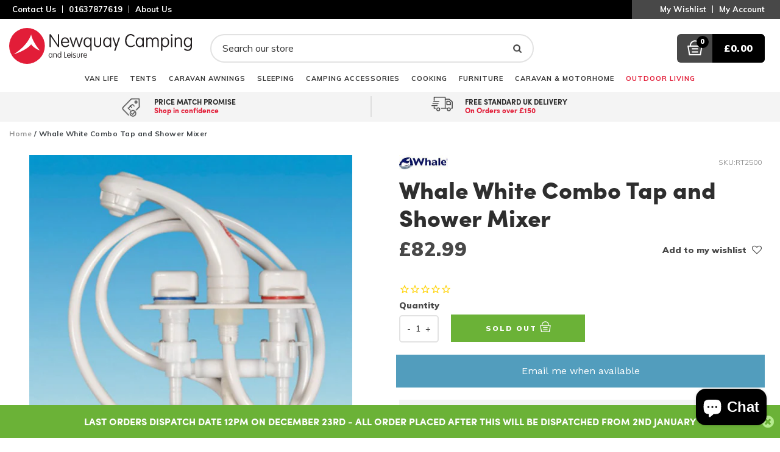

--- FILE ---
content_type: text/html; charset=utf-8
request_url: https://newquaycampingshop.com/products/whale-white-combo-tap-and-shower-mixer
body_size: 45740
content:
<!doctype html>
<!--[if IE 9]> <html class="ie9 no-js" lang="en"> <![endif]-->
<!--[if (gt IE 9)|!(IE)]><!--> <html class="no-js" lang="en"> <!--<![endif]-->
<head>
  <meta charset="utf-8">
  <meta http-equiv="X-UA-Compatible" content="IE=edge,chrome=1">
  <meta name="viewport" content="width=device-width,initial-scale=1">
  <meta name="theme-color" content="#7796a8">
  <meta name="google-site-verification" content="eL2eT5R-WVvYsBp-Z2w43yYKLq_D-jpy5ktVEmCtklk" />
  <link rel="canonical" href="https://newquaycampingshop.com/products/whale-white-combo-tap-and-shower-mixer">

  <!-- Hotjar Tracking Code for www.newquaycampingshop.com -->
<script>
    (function(h,o,t,j,a,r){
        h.hj=h.hj||function(){(h.hj.q=h.hj.q||[]).push(arguments)};
        h._hjSettings={hjid:821183,hjsv:6};
        a=o.getElementsByTagName('head')[0];
        r=o.createElement('script');r.async=1;
        r.src=t+h._hjSettings.hjid+j+h._hjSettings.hjsv;
        a.appendChild(r);
    })(window,document,'https://static.hotjar.com/c/hotjar-','.js?sv=');
</script>
  
<!--  <link href="https://fonts.googleapis.com/css?family=Muli:400,600,700,900" rel="stylesheet">-->
  <link href="https://fonts.googleapis.com/css?family=Muli:400,600,700,800,900" rel="stylesheet">
  <link href="https://maxcdn.bootstrapcdn.com/font-awesome/4.7.0/css/font-awesome.min.css" rel="stylesheet" integrity="sha384-wvfXpqpZZVQGK6TAh5PVlGOfQNHSoD2xbE+QkPxCAFlNEevoEH3Sl0sibVcOQVnN" crossorigin="anonymous">
  <link rel="stylesheet" href="https://use.typekit.net/wcf0eve.css">
  <link href="https://fonts.googleapis.com/css?family=Nunito+Sans:400,600,700,800&amp;subset=latin-ext" rel="stylesheet">
  <link href="https://fonts.googleapis.com/css?family=Montserrat:400,600,700,800,900&amp;subset=latin-ext" rel="stylesheet">
  <meta name="google-site-verification" content="-m2q-Yib307GlxjqvvtOVSp2fdvi_mmTJqfy0Yd9CGk" />
  
    <link rel="shortcut icon" href="//newquaycampingshop.com/cdn/shop/files/newquay-camping-favicon_32x32.png?v=1613176836" type="image/png">
  

  
 <!-- SEO Manager 6.2.8 -->
<meta name='seomanager' content='6.2' />
<title>Whale White Combo Tap and Shower Mixer</title>
<meta name='description' content='Details WHALE White Combo Tap and Shower Mixer. Lightweight?and robust - high quality materials. Suitable for use with pressure switch or microswitch systems. Ideal for tight spaces. Robust ABS construction. Designed for use with all types of manual and electric pump supply systems. Connects to Whale Quick Connect 12 m' /> 
<meta name="robots" content="index"> 
<meta name="robots" content="follow">
<meta name="google-site-verification" content="eL2eT5R-WVvYsBp-Z2w43yYKLq_D-jpy5ktVEmCtklk" />

<script type="application/ld+json">
 {
 "@context": "https://schema.org",
 "@id": "https:\/\/newquaycampingshop.com\/products\/whale-white-combo-tap-and-shower-mixer",
 "@type": "Product","sku": null,"mpn": null,"brand": {
 "@type": "Brand",
 "name": "Whale"
 },
 "description": "Details\nWHALE White Combo Tap and Shower Mixer. Lightweight?and robust - high quality materials. Suitable for use with pressure switch or microswitch systems. Ideal for tight spaces. Robust ABS construction. Designed for use with all types of manual and electric pump supply systems. Connects to Whale Quick Connect 12 mm pipework or 1\/2 inch hose connections. Designed, refined and made in our UK facility since the early 1980s. Includes Wall mount for shower head bracket.",
 "url": "https:\/\/newquaycampingshop.com\/products\/whale-white-combo-tap-and-shower-mixer",
 "name": "Whale White Combo Tap and Shower Mixer","image": "https://newquaycampingshop.com/cdn/shop/products/949657-rt2500-2-3-800.jpg?v=1675345968","offers": [{
 "@type": "Offer","availability": "https://schema.org/OutOfStock",
 "priceCurrency": "GBP",
 "price": "82.99",
 "priceValidUntil": "2027-01-19",
 "itemCondition": "https://schema.org/NewCondition",
 "url": "https:\/\/newquaycampingshop.com\/products\/whale-white-combo-tap-and-shower-mixer\/products\/whale-white-combo-tap-and-shower-mixer?variant=40209882480686",
 "image": "https://newquaycampingshop.com/cdn/shop/products/949657-rt2500-2-3-800.jpg?v=1675345968",
 "mpn": "RT2500","sku": "RT2500","gtin12": "766478250001",
 
"seller": {
 "@type": "Organization",
 "name": "Newquay Camping Shop"
 }
 }]}
 </script>
<!-- end: SEO Manager 6.2.8 -->


  <!-- /snippets/social-meta-tags.liquid -->




<meta property="og:site_name" content="Newquay Camping Shop">
<meta property="og:url" content="https://newquaycampingshop.com/products/whale-white-combo-tap-and-shower-mixer">
<meta property="og:title" content="Whale White Combo Tap and Shower Mixer">
<meta property="og:type" content="product">
<meta property="og:description" content="Details WHALE White Combo Tap and Shower Mixer. Lightweight?and robust - high quality materials. Suitable for use with pressure switch or microswitch systems. Ideal for tight spaces. Robust ABS construction. Designed for use with all types of manual and electric pump supply systems. Connects to Whale Quick Connect 12 m">

  <meta property="og:price:amount" content="82.99">
  <meta property="og:price:currency" content="GBP">

<meta property="og:image" content="http://newquaycampingshop.com/cdn/shop/products/949657-rt2500-2-3-800_1200x1200.jpg?v=1675345968">
<meta property="og:image:secure_url" content="https://newquaycampingshop.com/cdn/shop/products/949657-rt2500-2-3-800_1200x1200.jpg?v=1675345968">


  <meta name="twitter:site" content="@shopify">

<meta name="twitter:card" content="summary_large_image">
<meta name="twitter:title" content="Whale White Combo Tap and Shower Mixer">
<meta name="twitter:description" content="Details WHALE White Combo Tap and Shower Mixer. Lightweight?and robust - high quality materials. Suitable for use with pressure switch or microswitch systems. Ideal for tight spaces. Robust ABS construction. Designed for use with all types of manual and electric pump supply systems. Connects to Whale Quick Connect 12 m">


  <link href="//newquaycampingshop.com/cdn/shop/t/19/assets/theme.scss.css?v=58762394346183323511720441063" rel="stylesheet" type="text/css" media="all" />
  <link href="//newquaycampingshop.com/cdn/shop/t/19/assets/filter-menu.css?v=118737363174298695491720441018" rel="stylesheet" type="text/css" media="all" />
  

  <link href="//fonts.googleapis.com/css?family=Work+Sans:400,700" rel="stylesheet" type="text/css" media="all" />


  

    <link href="//fonts.googleapis.com/css?family=Work+Sans:600" rel="stylesheet" type="text/css" media="all" />
  


  
  <link href="//newquaycampingshop.com/cdn/shop/t/19/assets/landing_page.css?v=100054951353116566241720441035" rel="stylesheet" type="text/css" media="all" />

  <script>
    var theme = {
      strings: {
        addToCart: "ADD TO BASKET",
        soldOut: "Sold out",
        unavailable: "Unavailable",
        showMore: "Show More",
        showLess: "Show Less",
        addressError: "Error looking up that address",
        addressNoResults: "No results for that address",
        addressQueryLimit: "You have exceeded the Google API usage limit. Consider upgrading to a \u003ca href=\"https:\/\/developers.google.com\/maps\/premium\/usage-limits\"\u003ePremium Plan\u003c\/a\u003e.",
        authError: "There was a problem authenticating your Google Maps account."
      },
      moneyFormat: "£{{amount}}"
    }

    document.documentElement.className = document.documentElement.className.replace('no-js', 'js');
  </script>

  <!--[if (lte IE 9) ]><script src="//newquaycampingshop.com/cdn/shop/t/19/assets/match-media.min.js?v=22265819453975888031720441038" type="text/javascript"></script><![endif]-->

  

  <!--[if (gt IE 9)|!(IE)]><!--><script src="//newquaycampingshop.com/cdn/shop/t/19/assets/lazysizes.js?v=68441465964607740661720441035" async="async"></script><!--<![endif]-->
  <!--[if lte IE 9]><script src="//newquaycampingshop.com/cdn/shop/t/19/assets/lazysizes.min.js?v=11327"></script><![endif]-->

  <!--[if (gt IE 9)|!(IE)]><!--><script src="//newquaycampingshop.com/cdn/shop/t/19/assets/vendor.js?v=102936475633857748471720441058" defer="defer"></script><!--<![endif]-->
  <!--[if lte IE 9]><script src="//newquaycampingshop.com/cdn/shop/t/19/assets/vendor.js?v=102936475633857748471720441058"></script><![endif]-->

  <!--[if (gt IE 9)|!(IE)]><!--><script src="//newquaycampingshop.com/cdn/shop/t/19/assets/theme.js?v=86179141422363128651720441055" defer="defer"></script><!--<![endif]-->
  <!--[if lte IE 9]><script src="//newquaycampingshop.com/cdn/shop/t/19/assets/theme.js?v=86179141422363128651720441055"></script><![endif]-->

  <script>window.performance && window.performance.mark && window.performance.mark('shopify.content_for_header.start');</script><meta name="google-site-verification" content="eL2eT5R-WVvYsBp-Z2w43yYKLq_D-jpy5ktVEmCtklk">
<meta name="google-site-verification" content="eL2eT5R-WVvYsBp-Z2w43yYKLq_D-jpy5ktVEmCtklk">
<meta name="facebook-domain-verification" content="brqjotf83z5lmb27fklf9xwfzgm52k">
<meta name="facebook-domain-verification" content="brqjotf83z5lmb27fklf9xwfzgm52k">
<meta name="facebook-domain-verification" content="jvnus3uz85i0p0f6msv72tqanmogh2">
<meta name="facebook-domain-verification" content="x6gaxqbmkjx4zt39i5jthikmz9a0vv">
<meta name="facebook-domain-verification" content="7dyt4ffn6jxntlwqabfh7uxve9imt8">
<meta id="shopify-digital-wallet" name="shopify-digital-wallet" content="/24947352/digital_wallets/dialog">
<meta name="shopify-checkout-api-token" content="a1c43c872a2b57afb08e7dca3e47fc4c">
<meta id="in-context-paypal-metadata" data-shop-id="24947352" data-venmo-supported="false" data-environment="production" data-locale="en_US" data-paypal-v4="true" data-currency="GBP">
<link rel="alternate" type="application/json+oembed" href="https://newquaycampingshop.com/products/whale-white-combo-tap-and-shower-mixer.oembed">
<script async="async" src="/checkouts/internal/preloads.js?locale=en-GB"></script>
<link rel="preconnect" href="https://shop.app" crossorigin="anonymous">
<script async="async" src="https://shop.app/checkouts/internal/preloads.js?locale=en-GB&shop_id=24947352" crossorigin="anonymous"></script>
<script id="apple-pay-shop-capabilities" type="application/json">{"shopId":24947352,"countryCode":"GB","currencyCode":"GBP","merchantCapabilities":["supports3DS"],"merchantId":"gid:\/\/shopify\/Shop\/24947352","merchantName":"Newquay Camping Shop","requiredBillingContactFields":["postalAddress","email","phone"],"requiredShippingContactFields":["postalAddress","email","phone"],"shippingType":"shipping","supportedNetworks":["visa","maestro","masterCard","amex","discover","elo"],"total":{"type":"pending","label":"Newquay Camping Shop","amount":"1.00"},"shopifyPaymentsEnabled":true,"supportsSubscriptions":true}</script>
<script id="shopify-features" type="application/json">{"accessToken":"a1c43c872a2b57afb08e7dca3e47fc4c","betas":["rich-media-storefront-analytics"],"domain":"newquaycampingshop.com","predictiveSearch":true,"shopId":24947352,"locale":"en"}</script>
<script>var Shopify = Shopify || {};
Shopify.shop = "newquaycampingshop.myshopify.com";
Shopify.locale = "en";
Shopify.currency = {"active":"GBP","rate":"1.0"};
Shopify.country = "GB";
Shopify.theme = {"name":"[Swanky] Removed loyaltylion 08-07-2024","id":124358754350,"schema_name":"Debut","schema_version":"1.9.0","theme_store_id":null,"role":"main"};
Shopify.theme.handle = "null";
Shopify.theme.style = {"id":null,"handle":null};
Shopify.cdnHost = "newquaycampingshop.com/cdn";
Shopify.routes = Shopify.routes || {};
Shopify.routes.root = "/";</script>
<script type="module">!function(o){(o.Shopify=o.Shopify||{}).modules=!0}(window);</script>
<script>!function(o){function n(){var o=[];function n(){o.push(Array.prototype.slice.apply(arguments))}return n.q=o,n}var t=o.Shopify=o.Shopify||{};t.loadFeatures=n(),t.autoloadFeatures=n()}(window);</script>
<script>
  window.ShopifyPay = window.ShopifyPay || {};
  window.ShopifyPay.apiHost = "shop.app\/pay";
  window.ShopifyPay.redirectState = null;
</script>
<script id="shop-js-analytics" type="application/json">{"pageType":"product"}</script>
<script defer="defer" async type="module" src="//newquaycampingshop.com/cdn/shopifycloud/shop-js/modules/v2/client.init-shop-cart-sync_C5BV16lS.en.esm.js"></script>
<script defer="defer" async type="module" src="//newquaycampingshop.com/cdn/shopifycloud/shop-js/modules/v2/chunk.common_CygWptCX.esm.js"></script>
<script type="module">
  await import("//newquaycampingshop.com/cdn/shopifycloud/shop-js/modules/v2/client.init-shop-cart-sync_C5BV16lS.en.esm.js");
await import("//newquaycampingshop.com/cdn/shopifycloud/shop-js/modules/v2/chunk.common_CygWptCX.esm.js");

  window.Shopify.SignInWithShop?.initShopCartSync?.({"fedCMEnabled":true,"windoidEnabled":true});

</script>
<script>
  window.Shopify = window.Shopify || {};
  if (!window.Shopify.featureAssets) window.Shopify.featureAssets = {};
  window.Shopify.featureAssets['shop-js'] = {"shop-cart-sync":["modules/v2/client.shop-cart-sync_ZFArdW7E.en.esm.js","modules/v2/chunk.common_CygWptCX.esm.js"],"shop-button":["modules/v2/client.shop-button_tlx5R9nI.en.esm.js","modules/v2/chunk.common_CygWptCX.esm.js"],"init-fed-cm":["modules/v2/client.init-fed-cm_CmiC4vf6.en.esm.js","modules/v2/chunk.common_CygWptCX.esm.js"],"init-windoid":["modules/v2/client.init-windoid_sURxWdc1.en.esm.js","modules/v2/chunk.common_CygWptCX.esm.js"],"init-shop-cart-sync":["modules/v2/client.init-shop-cart-sync_C5BV16lS.en.esm.js","modules/v2/chunk.common_CygWptCX.esm.js"],"init-shop-email-lookup-coordinator":["modules/v2/client.init-shop-email-lookup-coordinator_B8hsDcYM.en.esm.js","modules/v2/chunk.common_CygWptCX.esm.js"],"shop-cash-offers":["modules/v2/client.shop-cash-offers_DOA2yAJr.en.esm.js","modules/v2/chunk.common_CygWptCX.esm.js","modules/v2/chunk.modal_D71HUcav.esm.js"],"pay-button":["modules/v2/client.pay-button_FdsNuTd3.en.esm.js","modules/v2/chunk.common_CygWptCX.esm.js"],"shop-login-button":["modules/v2/client.shop-login-button_C5VAVYt1.en.esm.js","modules/v2/chunk.common_CygWptCX.esm.js","modules/v2/chunk.modal_D71HUcav.esm.js"],"shop-toast-manager":["modules/v2/client.shop-toast-manager_ClPi3nE9.en.esm.js","modules/v2/chunk.common_CygWptCX.esm.js"],"avatar":["modules/v2/client.avatar_BTnouDA3.en.esm.js"],"init-shop-for-new-customer-accounts":["modules/v2/client.init-shop-for-new-customer-accounts_ChsxoAhi.en.esm.js","modules/v2/client.shop-login-button_C5VAVYt1.en.esm.js","modules/v2/chunk.common_CygWptCX.esm.js","modules/v2/chunk.modal_D71HUcav.esm.js"],"init-customer-accounts":["modules/v2/client.init-customer-accounts_DxDtT_ad.en.esm.js","modules/v2/client.shop-login-button_C5VAVYt1.en.esm.js","modules/v2/chunk.common_CygWptCX.esm.js","modules/v2/chunk.modal_D71HUcav.esm.js"],"init-customer-accounts-sign-up":["modules/v2/client.init-customer-accounts-sign-up_CPSyQ0Tj.en.esm.js","modules/v2/client.shop-login-button_C5VAVYt1.en.esm.js","modules/v2/chunk.common_CygWptCX.esm.js","modules/v2/chunk.modal_D71HUcav.esm.js"],"lead-capture":["modules/v2/client.lead-capture_Bi8yE_yS.en.esm.js","modules/v2/chunk.common_CygWptCX.esm.js","modules/v2/chunk.modal_D71HUcav.esm.js"],"checkout-modal":["modules/v2/client.checkout-modal_BPM8l0SH.en.esm.js","modules/v2/chunk.common_CygWptCX.esm.js","modules/v2/chunk.modal_D71HUcav.esm.js"],"shop-follow-button":["modules/v2/client.shop-follow-button_Cva4Ekp9.en.esm.js","modules/v2/chunk.common_CygWptCX.esm.js","modules/v2/chunk.modal_D71HUcav.esm.js"],"shop-login":["modules/v2/client.shop-login_D6lNrXab.en.esm.js","modules/v2/chunk.common_CygWptCX.esm.js","modules/v2/chunk.modal_D71HUcav.esm.js"],"payment-terms":["modules/v2/client.payment-terms_CZxnsJam.en.esm.js","modules/v2/chunk.common_CygWptCX.esm.js","modules/v2/chunk.modal_D71HUcav.esm.js"]};
</script>
<script>(function() {
  var isLoaded = false;
  function asyncLoad() {
    if (isLoaded) return;
    isLoaded = true;
    var urls = ["https:\/\/assets.smartwishlist.webmarked.net\/static\/v6\/smartwishlist2.js?shop=newquaycampingshop.myshopify.com","https:\/\/cdn-stamped-io.azureedge.net\/files\/widget.min.js?shop=newquaycampingshop.myshopify.com","https:\/\/cdn1.stamped.io\/files\/widget.min.js?shop=newquaycampingshop.myshopify.com","https:\/\/www.paypal.com\/tagmanager\/pptm.js?id=c12619d7-4b72-4906-bb93-6d1f80b8c106\u0026shop=newquaycampingshop.myshopify.com","https:\/\/woolyfeed-tags.nyc3.cdn.digitaloceanspaces.com\/newquaycampingshop.myshopify.com\/4465814551.js?shop=newquaycampingshop.myshopify.com"];
    for (var i = 0; i < urls.length; i++) {
      var s = document.createElement('script');
      s.type = 'text/javascript';
      s.async = true;
      s.src = urls[i];
      var x = document.getElementsByTagName('script')[0];
      x.parentNode.insertBefore(s, x);
    }
  };
  if(window.attachEvent) {
    window.attachEvent('onload', asyncLoad);
  } else {
    window.addEventListener('load', asyncLoad, false);
  }
})();</script>
<script id="__st">var __st={"a":24947352,"offset":0,"reqid":"b71f6d5b-7dbd-4dd1-a6c2-320e6e5b851a-1768844922","pageurl":"newquaycampingshop.com\/products\/whale-white-combo-tap-and-shower-mixer","u":"3b85bd867acd","p":"product","rtyp":"product","rid":6862256668718};</script>
<script>window.ShopifyPaypalV4VisibilityTracking = true;</script>
<script id="captcha-bootstrap">!function(){'use strict';const t='contact',e='account',n='new_comment',o=[[t,t],['blogs',n],['comments',n],[t,'customer']],c=[[e,'customer_login'],[e,'guest_login'],[e,'recover_customer_password'],[e,'create_customer']],r=t=>t.map((([t,e])=>`form[action*='/${t}']:not([data-nocaptcha='true']) input[name='form_type'][value='${e}']`)).join(','),a=t=>()=>t?[...document.querySelectorAll(t)].map((t=>t.form)):[];function s(){const t=[...o],e=r(t);return a(e)}const i='password',u='form_key',d=['recaptcha-v3-token','g-recaptcha-response','h-captcha-response',i],f=()=>{try{return window.sessionStorage}catch{return}},m='__shopify_v',_=t=>t.elements[u];function p(t,e,n=!1){try{const o=window.sessionStorage,c=JSON.parse(o.getItem(e)),{data:r}=function(t){const{data:e,action:n}=t;return t[m]||n?{data:e,action:n}:{data:t,action:n}}(c);for(const[e,n]of Object.entries(r))t.elements[e]&&(t.elements[e].value=n);n&&o.removeItem(e)}catch(o){console.error('form repopulation failed',{error:o})}}const l='form_type',E='cptcha';function T(t){t.dataset[E]=!0}const w=window,h=w.document,L='Shopify',v='ce_forms',y='captcha';let A=!1;((t,e)=>{const n=(g='f06e6c50-85a8-45c8-87d0-21a2b65856fe',I='https://cdn.shopify.com/shopifycloud/storefront-forms-hcaptcha/ce_storefront_forms_captcha_hcaptcha.v1.5.2.iife.js',D={infoText:'Protected by hCaptcha',privacyText:'Privacy',termsText:'Terms'},(t,e,n)=>{const o=w[L][v],c=o.bindForm;if(c)return c(t,g,e,D).then(n);var r;o.q.push([[t,g,e,D],n]),r=I,A||(h.body.append(Object.assign(h.createElement('script'),{id:'captcha-provider',async:!0,src:r})),A=!0)});var g,I,D;w[L]=w[L]||{},w[L][v]=w[L][v]||{},w[L][v].q=[],w[L][y]=w[L][y]||{},w[L][y].protect=function(t,e){n(t,void 0,e),T(t)},Object.freeze(w[L][y]),function(t,e,n,w,h,L){const[v,y,A,g]=function(t,e,n){const i=e?o:[],u=t?c:[],d=[...i,...u],f=r(d),m=r(i),_=r(d.filter((([t,e])=>n.includes(e))));return[a(f),a(m),a(_),s()]}(w,h,L),I=t=>{const e=t.target;return e instanceof HTMLFormElement?e:e&&e.form},D=t=>v().includes(t);t.addEventListener('submit',(t=>{const e=I(t);if(!e)return;const n=D(e)&&!e.dataset.hcaptchaBound&&!e.dataset.recaptchaBound,o=_(e),c=g().includes(e)&&(!o||!o.value);(n||c)&&t.preventDefault(),c&&!n&&(function(t){try{if(!f())return;!function(t){const e=f();if(!e)return;const n=_(t);if(!n)return;const o=n.value;o&&e.removeItem(o)}(t);const e=Array.from(Array(32),(()=>Math.random().toString(36)[2])).join('');!function(t,e){_(t)||t.append(Object.assign(document.createElement('input'),{type:'hidden',name:u})),t.elements[u].value=e}(t,e),function(t,e){const n=f();if(!n)return;const o=[...t.querySelectorAll(`input[type='${i}']`)].map((({name:t})=>t)),c=[...d,...o],r={};for(const[a,s]of new FormData(t).entries())c.includes(a)||(r[a]=s);n.setItem(e,JSON.stringify({[m]:1,action:t.action,data:r}))}(t,e)}catch(e){console.error('failed to persist form',e)}}(e),e.submit())}));const S=(t,e)=>{t&&!t.dataset[E]&&(n(t,e.some((e=>e===t))),T(t))};for(const o of['focusin','change'])t.addEventListener(o,(t=>{const e=I(t);D(e)&&S(e,y())}));const B=e.get('form_key'),M=e.get(l),P=B&&M;t.addEventListener('DOMContentLoaded',(()=>{const t=y();if(P)for(const e of t)e.elements[l].value===M&&p(e,B);[...new Set([...A(),...v().filter((t=>'true'===t.dataset.shopifyCaptcha))])].forEach((e=>S(e,t)))}))}(h,new URLSearchParams(w.location.search),n,t,e,['guest_login'])})(!0,!0)}();</script>
<script integrity="sha256-4kQ18oKyAcykRKYeNunJcIwy7WH5gtpwJnB7kiuLZ1E=" data-source-attribution="shopify.loadfeatures" defer="defer" src="//newquaycampingshop.com/cdn/shopifycloud/storefront/assets/storefront/load_feature-a0a9edcb.js" crossorigin="anonymous"></script>
<script crossorigin="anonymous" defer="defer" src="//newquaycampingshop.com/cdn/shopifycloud/storefront/assets/shopify_pay/storefront-65b4c6d7.js?v=20250812"></script>
<script data-source-attribution="shopify.dynamic_checkout.dynamic.init">var Shopify=Shopify||{};Shopify.PaymentButton=Shopify.PaymentButton||{isStorefrontPortableWallets:!0,init:function(){window.Shopify.PaymentButton.init=function(){};var t=document.createElement("script");t.src="https://newquaycampingshop.com/cdn/shopifycloud/portable-wallets/latest/portable-wallets.en.js",t.type="module",document.head.appendChild(t)}};
</script>
<script data-source-attribution="shopify.dynamic_checkout.buyer_consent">
  function portableWalletsHideBuyerConsent(e){var t=document.getElementById("shopify-buyer-consent"),n=document.getElementById("shopify-subscription-policy-button");t&&n&&(t.classList.add("hidden"),t.setAttribute("aria-hidden","true"),n.removeEventListener("click",e))}function portableWalletsShowBuyerConsent(e){var t=document.getElementById("shopify-buyer-consent"),n=document.getElementById("shopify-subscription-policy-button");t&&n&&(t.classList.remove("hidden"),t.removeAttribute("aria-hidden"),n.addEventListener("click",e))}window.Shopify?.PaymentButton&&(window.Shopify.PaymentButton.hideBuyerConsent=portableWalletsHideBuyerConsent,window.Shopify.PaymentButton.showBuyerConsent=portableWalletsShowBuyerConsent);
</script>
<script data-source-attribution="shopify.dynamic_checkout.cart.bootstrap">document.addEventListener("DOMContentLoaded",(function(){function t(){return document.querySelector("shopify-accelerated-checkout-cart, shopify-accelerated-checkout")}if(t())Shopify.PaymentButton.init();else{new MutationObserver((function(e,n){t()&&(Shopify.PaymentButton.init(),n.disconnect())})).observe(document.body,{childList:!0,subtree:!0})}}));
</script>
<script id='scb4127' type='text/javascript' async='' src='https://newquaycampingshop.com/cdn/shopifycloud/privacy-banner/storefront-banner.js'></script><link id="shopify-accelerated-checkout-styles" rel="stylesheet" media="screen" href="https://newquaycampingshop.com/cdn/shopifycloud/portable-wallets/latest/accelerated-checkout-backwards-compat.css" crossorigin="anonymous">
<style id="shopify-accelerated-checkout-cart">
        #shopify-buyer-consent {
  margin-top: 1em;
  display: inline-block;
  width: 100%;
}

#shopify-buyer-consent.hidden {
  display: none;
}

#shopify-subscription-policy-button {
  background: none;
  border: none;
  padding: 0;
  text-decoration: underline;
  font-size: inherit;
  cursor: pointer;
}

#shopify-subscription-policy-button::before {
  box-shadow: none;
}

      </style>

<script>window.performance && window.performance.mark && window.performance.mark('shopify.content_for_header.end');</script>

  
<script>window.BOLD = window.BOLD || {};
    window.BOLD.common = window.BOLD.common || {};
    window.BOLD.common.Shopify = window.BOLD.common.Shopify || {};
    window.BOLD.common.Shopify.shop = {
      domain: 'newquaycampingshop.com',
      permanent_domain: 'newquaycampingshop.myshopify.com',
      url: 'https://newquaycampingshop.com',
      secure_url: 'https://newquaycampingshop.com',
      money_format: "£{{amount}}",
      currency: "GBP"
    };
    window.BOLD.common.Shopify.customer = {
      id: null,
      tags: null,
    };
    window.BOLD.common.Shopify.cart = {"note":null,"attributes":{},"original_total_price":0,"total_price":0,"total_discount":0,"total_weight":0.0,"item_count":0,"items":[],"requires_shipping":false,"currency":"GBP","items_subtotal_price":0,"cart_level_discount_applications":[],"checkout_charge_amount":0};
    window.BOLD.common.template = 'product';window.BOLD.common.Shopify.formatMoney = function(money, format) {
        function n(t, e) {
            return "undefined" == typeof t ? e : t
        }
        function r(t, e, r, i) {
            if (e = n(e, 2),
                r = n(r, ","),
                i = n(i, "."),
            isNaN(t) || null == t)
                return 0;
            t = (t / 100).toFixed(e);
            var o = t.split(".")
                , a = o[0].replace(/(\d)(?=(\d\d\d)+(?!\d))/g, "$1" + r)
                , s = o[1] ? i + o[1] : "";
            return a + s
        }
        "string" == typeof money && (money = money.replace(".", ""));
        var i = ""
            , o = /\{\{\s*(\w+)\s*\}\}/
            , a = format || window.BOLD.common.Shopify.shop.money_format || window.Shopify.money_format || "$ {{ amount }}";
        switch (a.match(o)[1]) {
            case "amount":
                i = r(money, 2, ",", ".");
                break;
            case "amount_no_decimals":
                i = r(money, 0, ",", ".");
                break;
            case "amount_with_comma_separator":
                i = r(money, 2, ".", ",");
                break;
            case "amount_no_decimals_with_comma_separator":
                i = r(money, 0, ".", ",");
                break;
            case "amount_with_space_separator":
                i = r(money, 2, " ", ",");
                break;
            case "amount_no_decimals_with_space_separator":
                i = r(money, 0, " ", ",");
                break;
            case "amount_with_apostrophe_separator":
                i = r(money, 2, "'", ".");
                break;
        }
        return a.replace(o, i);
    };
    window.BOLD.common.Shopify.saveProduct = function (handle, product) {
      if (typeof handle === 'string' && typeof window.BOLD.common.Shopify.products[handle] === 'undefined') {
        if (typeof product === 'number') {
          window.BOLD.common.Shopify.handles[product] = handle;
          product = { id: product };
        }
        window.BOLD.common.Shopify.products[handle] = product;
      }
    };
    window.BOLD.common.Shopify.saveVariant = function (variant_id, variant) {
      if (typeof variant_id === 'number' && typeof window.BOLD.common.Shopify.variants[variant_id] === 'undefined') {
        window.BOLD.common.Shopify.variants[variant_id] = variant;
      }
    };window.BOLD.common.Shopify.products = window.BOLD.common.Shopify.products || {};
    window.BOLD.common.Shopify.variants = window.BOLD.common.Shopify.variants || {};
    window.BOLD.common.Shopify.handles = window.BOLD.common.Shopify.handles || {};window.BOLD.common.Shopify.handle = "whale-white-combo-tap-and-shower-mixer"
window.BOLD.common.Shopify.saveProduct("whale-white-combo-tap-and-shower-mixer", 6862256668718);window.BOLD.common.Shopify.saveVariant(40209882480686, { product_id: 6862256668718, product_handle: "whale-white-combo-tap-and-shower-mixer", price: 8299, group_id: '', csp_metafield: {}});window.BOLD.apps_installed = {"Product Discount":1,"Product Upsell":3} || {};window.BOLD.common.Shopify.metafields = window.BOLD.common.Shopify.metafields || {};window.BOLD.common.Shopify.metafields["bold_rp"] = {};window.BOLD.common.Shopify.metafields["bold_csp_defaults"] = {};window.BOLD.common.cacheParams = window.BOLD.common.cacheParams || {};
</script><link href="//newquaycampingshop.com/cdn/shop/t/19/assets/bold-upsell.css?v=46360388334870151571720441009" rel="stylesheet" type="text/css" media="all" />
<link href="//newquaycampingshop.com/cdn/shop/t/19/assets/bold-upsell-custom.css?v=150135899998303055901720441008" rel="stylesheet" type="text/css" media="all" />

<script>var BOLD = BOLD || {};
    BOLD.products = BOLD.products || {};
    BOLD.variant_lookup = BOLD.variant_lookup || {};BOLD.variant_lookup[40209882480686] ="whale-white-combo-tap-and-shower-mixer";BOLD.products["whale-white-combo-tap-and-shower-mixer"] ={"id":6862256668718,"title":"Whale White Combo Tap and Shower Mixer","handle":"whale-white-combo-tap-and-shower-mixer","description":"\u003ch6\u003eDetails\u003c\/h6\u003e\n\u003cp\u003eWHALE White Combo Tap and Shower Mixer. Lightweight?and robust - high quality materials. Suitable for use with pressure switch or microswitch systems. Ideal for tight spaces. Robust ABS construction. Designed for use with all types of manual and electric pump supply systems. Connects to Whale Quick Connect 12 mm pipework or 1\/2 inch hose connections. Designed, refined and made in our UK facility since the early 1980s. Includes Wall mount for shower head bracket.\u003c\/p\u003e","published_at":"2023-02-02T13:52:46","created_at":"2023-02-02T13:52:46","vendor":"Whale","type":"Caravan \u0026 Motorhome","tags":["under-100","whale"],"price":8299,"price_min":8299,"price_max":8299,"price_varies":false,"compare_at_price":null,"compare_at_price_min":0,"compare_at_price_max":0,"compare_at_price_varies":true,"all_variant_ids":[40209882480686],"variants":[{"id":40209882480686,"product_id":6862256668718,"product_handle":"whale-white-combo-tap-and-shower-mixer","title":"Default Title","option1":"Default Title","option2":null,"option3":null,"sku":"RT2500","requires_shipping":true,"taxable":true,"featured_image":null,"image_id":null,"available":false,"name":"Whale White Combo Tap and Shower Mixer - Default Title","options":["Default Title"],"price":8299,"weight":2000,"compare_at_price":null,"inventory_quantity":0,"inventory_management":"shopify","inventory_policy":"deny","inventory_in_cart":0,"inventory_remaining":0,"incoming":false,"next_incoming_date":null,"taxable":true,"barcode":"766478250001"}],"available":false,"images":["\/\/newquaycampingshop.com\/cdn\/shop\/products\/949657-rt2500-2-3-800.jpg?v=1675345968"],"featured_image":"\/\/newquaycampingshop.com\/cdn\/shop\/products\/949657-rt2500-2-3-800.jpg?v=1675345968","options":["Title"],"url":"\/products\/whale-white-combo-tap-and-shower-mixer"}</script><script type="text/javascript" id="stamped-script-widget" src="https://cdn-stamped-io.azureedge.net/files/widget.min.js?pubkey-646298Hw5SHM3l6gH77Vw19oqDww7B"></script>
  
  <script src="https://spa.spicegems.com/js/src/latest/scriptTag.js?shop=newquaycampingshop.myshopify.com" type="text/javascript"></script>
  
  <!-- Start of Clerk.io E-commerce Personalisation tool - www.clerk.io -->
  <script type="text/javascript">
    (function(w,d){
      var e=d.createElement('script');e.type='text/javascript';e.async=true;
      e.src=(d.location.protocol=='https:'?'https':'http')+'://cdn.clerk.io/clerk.js';
      var s=d.getElementsByTagName('script')[0];s.parentNode.insertBefore(e,s);
      w.__clerk_q=w.__clerk_q||[];w.Clerk=w.Clerk||function(){w.__clerk_q.push(arguments)};
    })(window,document);

    Clerk('config', {
      key: 'OjrprejsIw4GDy2PwSZ4MuD6PqWnNXwl',
      formatters: {
        currency_converter: function(price) {
        var currency_symbol = Shopify.currency.active;
        var converted_price = Math.ceil(price*Shopify.currency.rate);
        return (converted_price).toString() + " " + currency_symbol;
        }
      }
    });
  </script>
  <!-- End of Clerk.io E-commerce Personalisation tool - www.clerk.io -->
  
  <span 
    class="clerk" 
    data-template="@live-search"
    data-instant-search-suggestions="6"
    data-instant-search-categories="6"
    data-instant-search-pages="6" 
    data-instant-search='.search__input'
    data-instant-search-positioning='left'>
  </span>

<!-- BEGIN app block: shopify://apps/epa-easy-product-addons/blocks/speedup_link/0099190e-a0cb-49e7-8d26-026c9d26f337 --><!-- BEGIN app snippet: sg_product -->

<script>
  window["sg_addon_master_id"]="6862256668718";
  window["sgAddonCollectionMetaAddons"]=  "" 
  
</script>

<!-- END app snippet -->

  <script>
    window["sg_addons_coll_ids"] = {
      ids:"26896597029,26349535269,27076591653,156309749806,26949779493,26896007205"
    };
    window["items_with_ids"] = false || {}
  </script>


<!-- BEGIN app snippet: sg-globals -->
<script type="text/javascript">
  (function(){
    const convertLang = (locale) => {
      let t = locale.toUpperCase();
      return "PT-BR" === t || "PT-PT" === t || "ZH-CN" === t || "ZH-TW" === t ? t.replace("-", "_") : t.match(/^[a-zA-Z]{2}-[a-zA-Z]{2}$/) ? t.substring(0, 2) : t
    }

    const sg_addon_setGlobalVariables = () => {
      try{
        let locale = "en";
        window["sg_addon_currentLanguage"] = convertLang(locale);
        window["sg_addon_defaultLanguage"] ="en";
        window["sg_addon_defaultRootUrl"] ="/";
        window["sg_addon_currentRootUrl"] ="/";
        window["sg_addon_shopLocales"] = sgAddonGetAllLocales();
      }catch(err){
        console.log("Language Config:- ",err);
      }
    }

    const sgAddonGetAllLocales = () => {
      let shopLocales = {};
      try{shopLocales["en"] = {
            endonymName : "English",
            isoCode : "en",
            name : "English",
            primary : true,
            rootUrl : "\/"
          };}catch(err){
        console.log("getAllLocales Config:- ",err);
      }
      return shopLocales;
    }

    sg_addon_setGlobalVariables();
    
    window["sg_addon_sfApiVersion"]='2025-04';
    window["sgAddon_moneyFormats"] = {
      "money": "£{{amount}}",
      "moneyCurrency": "£{{amount}} GBP"
    };
    window["sg_addon_groupsData"] = {"sg_addon_group_1":{"addons":[{"handle":"outdoor-revolution-cyclone-valve-sim-pump","priority":1,"text_field":0}],"group_id":1,"name":"cyclone pump","title":"Pump"}};
    try {
      let customSGAddonMeta = {};
      if (customSGAddonMeta.sg_addon_custom_js) {
        Function(customSGAddonMeta.sg_addon_custom_js)();
      }
    } catch (error) {
      console.warn("Error In SG Addon Custom Code", error);
    }
  })();
</script>
<!-- END app snippet -->
<!-- BEGIN app snippet: sg_speedup -->


<script>
  try{
    window["sgAddon_all_translated"] = {}
    window["sg_addon_settings_config"] =  {"host":"https://spa.spicegems.com","shopName":"newquaycampingshop.myshopify.com","hasSetting":1,"sgCookieHash":"jeSiavT8A2","hasMaster":1,"handleId":{"mastersToReq":[],"collectionsToReq":"[]","hasProMaster":true,"hasCollMaster":true},"settings":{"is_active":"1","max_addons":"20","quick_view":"0","quick_view_desc":"0","ajax_cart":"0","bro_stack":"0","quantity_selector":"1","image_viewer":"1","addons_heading":"Product Addons Box","cart_heading":"Cart Addons Box","addaddon_cart":"ADD ADDON","variant":"Variant","quantity":"Quantity","view_full_details":"View full details","less_details":"Less details...","add_to_cart":"ADD TO CART","message":"Product added to cart.","custom_css":".sg-pro-access-price {\n    font-size: 15px;\n    line-height: 30px;\n    color: #484848;\n    font-family: 'Muli', sans-serif;\n    font-weight: 900;\n}\n.sg-pro-access-product-title  {\n    font-family: \"sofia-pro\",sans-serif;\n}\n.sg-pro-access-heading {\n    font-size: 22px;\n    font-family: \"sofia-pro\",sans-serif;\n}","sold_pro":"0","image_link":"0","compare_at":"0","unlink_title":"1","image_click_checkbox":"0","cart_max_addons":"5","cart_quantity_selector":"1","cart_sold_pro":"0","cart_image_link":"0","compare_at_cart":"0","sg_currency":"default","qv_label":"Quick View","sold_out":"Sold Out","qv_sold_out":"SOLD OUT","way_to_prevent":"none","soldout_master":"1","cart_qv":"0","cartqv_desc":"0","plusminus_qty":"0","plusminus_cart":"0","line_prop":"0","label_show":"1","label_text":"Additional Info","addon_mandatory":"0","mandatory_text":"Please select atleast an addon!","line_placeholder":"Text Message","sell_master":"0","atc_btn_selector":"no","theme_data":"","applied_discount":"0","is_discount":"0","layout":{"name":"layout_default","isBundle":false},"group_layout":"layout-01","product_snippet":"1","cart_snippet":"1","product_form_selector":"no","atc_product_selector":"no","cart_form_selector":"no","checkout_btn_selector":"no","subtotal":"0","subtotal_label":"SubTotal","subtotal_position":"beforebegin","jQVersion":"1","collection_discount":"0","inventoryOnProduct":"0","inventoryOnCart":"0","inStock":"0","lowStock":"0","inStockLabel":"<span>[inventory_qty] In Stock</span>","lowStockLabel":"<span>only [inventory_qty] Left</span>","thresholdQty":"5","bl_atc_label":"ADD TO CART","bl_unselect_label":"PLEASE SELECT ATLEAST ONE ADDON","bl_master_label":"THIS ITEM","bl_heading":"Frequently Bought Together","addon_slider":"0","individual_atc":"0","individual_atc_label":"ADD ADDON","liquid_install":"0","limit_pro_data":"200","limit_coll_data":"1","mt_addon_hash":"C6zO3TBM7U","stop_undefined":"1","money_format":"£{{amount}} GBP","admin_discount":"1"},"allow_asset_script":false} ;
    window["sgAddon_translated_locale"] =  "" ;
    window["sg_addon_all_group_translations"] = {};
    window["sgAddon_group_translated_locale"] =  "" ;
  } catch(error){
    console.warn("Error in getting settings or translate", error);
  }
</script>



<!-- ADDONS SCRIPT FROM SPEEDUP CDN -->
	<script type="text/javascript" src='https://cdnbspa.spicegems.com/js/serve/shop/newquaycampingshop.myshopify.com/index_9f6896049146404e9fa3a54d6746582feb100d2b.js?v=infytonow815&shop=newquaycampingshop.myshopify.com' type="text/javascript" async></script>

<!-- END app snippet -->



<!-- END app block --><!-- BEGIN app block: shopify://apps/klaviyo-email-marketing-sms/blocks/klaviyo-onsite-embed/2632fe16-c075-4321-a88b-50b567f42507 -->












  <script async src="https://static.klaviyo.com/onsite/js/NkYPi4/klaviyo.js?company_id=NkYPi4"></script>
  <script>!function(){if(!window.klaviyo){window._klOnsite=window._klOnsite||[];try{window.klaviyo=new Proxy({},{get:function(n,i){return"push"===i?function(){var n;(n=window._klOnsite).push.apply(n,arguments)}:function(){for(var n=arguments.length,o=new Array(n),w=0;w<n;w++)o[w]=arguments[w];var t="function"==typeof o[o.length-1]?o.pop():void 0,e=new Promise((function(n){window._klOnsite.push([i].concat(o,[function(i){t&&t(i),n(i)}]))}));return e}}})}catch(n){window.klaviyo=window.klaviyo||[],window.klaviyo.push=function(){var n;(n=window._klOnsite).push.apply(n,arguments)}}}}();</script>

  
    <script id="viewed_product">
      if (item == null) {
        var _learnq = _learnq || [];

        var MetafieldReviews = null
        var MetafieldYotpoRating = null
        var MetafieldYotpoCount = null
        var MetafieldLooxRating = null
        var MetafieldLooxCount = null
        var okendoProduct = null
        var okendoProductReviewCount = null
        var okendoProductReviewAverageValue = null
        try {
          // The following fields are used for Customer Hub recently viewed in order to add reviews.
          // This information is not part of __kla_viewed. Instead, it is part of __kla_viewed_reviewed_items
          MetafieldReviews = {};
          MetafieldYotpoRating = null
          MetafieldYotpoCount = null
          MetafieldLooxRating = null
          MetafieldLooxCount = null

          okendoProduct = null
          // If the okendo metafield is not legacy, it will error, which then requires the new json formatted data
          if (okendoProduct && 'error' in okendoProduct) {
            okendoProduct = null
          }
          okendoProductReviewCount = okendoProduct ? okendoProduct.reviewCount : null
          okendoProductReviewAverageValue = okendoProduct ? okendoProduct.reviewAverageValue : null
        } catch (error) {
          console.error('Error in Klaviyo onsite reviews tracking:', error);
        }

        var item = {
          Name: "Whale White Combo Tap and Shower Mixer",
          ProductID: 6862256668718,
          Categories: ["All","Caravan \u0026 Motorhome","Caravan \u0026 Motorhome","Caravan Taps","Under £100","Whale"],
          ImageURL: "https://newquaycampingshop.com/cdn/shop/products/949657-rt2500-2-3-800_grande.jpg?v=1675345968",
          URL: "https://newquaycampingshop.com/products/whale-white-combo-tap-and-shower-mixer",
          Brand: "Whale",
          Price: "£82.99",
          Value: "82.99",
          CompareAtPrice: "£0.00"
        };
        _learnq.push(['track', 'Viewed Product', item]);
        _learnq.push(['trackViewedItem', {
          Title: item.Name,
          ItemId: item.ProductID,
          Categories: item.Categories,
          ImageUrl: item.ImageURL,
          Url: item.URL,
          Metadata: {
            Brand: item.Brand,
            Price: item.Price,
            Value: item.Value,
            CompareAtPrice: item.CompareAtPrice
          },
          metafields:{
            reviews: MetafieldReviews,
            yotpo:{
              rating: MetafieldYotpoRating,
              count: MetafieldYotpoCount,
            },
            loox:{
              rating: MetafieldLooxRating,
              count: MetafieldLooxCount,
            },
            okendo: {
              rating: okendoProductReviewAverageValue,
              count: okendoProductReviewCount,
            }
          }
        }]);
      }
    </script>
  




  <script>
    window.klaviyoReviewsProductDesignMode = false
  </script>







<!-- END app block --><script src="https://cdn.shopify.com/extensions/7bc9bb47-adfa-4267-963e-cadee5096caf/inbox-1252/assets/inbox-chat-loader.js" type="text/javascript" defer="defer"></script>
<script src="https://cdn.shopify.com/extensions/019b979b-238a-7e17-847d-ec6cb3db4951/preorderfrontend-174/assets/globo.preorder.min.js" type="text/javascript" defer="defer"></script>
<link href="https://monorail-edge.shopifysvc.com" rel="dns-prefetch">
<script>(function(){if ("sendBeacon" in navigator && "performance" in window) {try {var session_token_from_headers = performance.getEntriesByType('navigation')[0].serverTiming.find(x => x.name == '_s').description;} catch {var session_token_from_headers = undefined;}var session_cookie_matches = document.cookie.match(/_shopify_s=([^;]*)/);var session_token_from_cookie = session_cookie_matches && session_cookie_matches.length === 2 ? session_cookie_matches[1] : "";var session_token = session_token_from_headers || session_token_from_cookie || "";function handle_abandonment_event(e) {var entries = performance.getEntries().filter(function(entry) {return /monorail-edge.shopifysvc.com/.test(entry.name);});if (!window.abandonment_tracked && entries.length === 0) {window.abandonment_tracked = true;var currentMs = Date.now();var navigation_start = performance.timing.navigationStart;var payload = {shop_id: 24947352,url: window.location.href,navigation_start,duration: currentMs - navigation_start,session_token,page_type: "product"};window.navigator.sendBeacon("https://monorail-edge.shopifysvc.com/v1/produce", JSON.stringify({schema_id: "online_store_buyer_site_abandonment/1.1",payload: payload,metadata: {event_created_at_ms: currentMs,event_sent_at_ms: currentMs}}));}}window.addEventListener('pagehide', handle_abandonment_event);}}());</script>
<script id="web-pixels-manager-setup">(function e(e,d,r,n,o){if(void 0===o&&(o={}),!Boolean(null===(a=null===(i=window.Shopify)||void 0===i?void 0:i.analytics)||void 0===a?void 0:a.replayQueue)){var i,a;window.Shopify=window.Shopify||{};var t=window.Shopify;t.analytics=t.analytics||{};var s=t.analytics;s.replayQueue=[],s.publish=function(e,d,r){return s.replayQueue.push([e,d,r]),!0};try{self.performance.mark("wpm:start")}catch(e){}var l=function(){var e={modern:/Edge?\/(1{2}[4-9]|1[2-9]\d|[2-9]\d{2}|\d{4,})\.\d+(\.\d+|)|Firefox\/(1{2}[4-9]|1[2-9]\d|[2-9]\d{2}|\d{4,})\.\d+(\.\d+|)|Chrom(ium|e)\/(9{2}|\d{3,})\.\d+(\.\d+|)|(Maci|X1{2}).+ Version\/(15\.\d+|(1[6-9]|[2-9]\d|\d{3,})\.\d+)([,.]\d+|)( \(\w+\)|)( Mobile\/\w+|) Safari\/|Chrome.+OPR\/(9{2}|\d{3,})\.\d+\.\d+|(CPU[ +]OS|iPhone[ +]OS|CPU[ +]iPhone|CPU IPhone OS|CPU iPad OS)[ +]+(15[._]\d+|(1[6-9]|[2-9]\d|\d{3,})[._]\d+)([._]\d+|)|Android:?[ /-](13[3-9]|1[4-9]\d|[2-9]\d{2}|\d{4,})(\.\d+|)(\.\d+|)|Android.+Firefox\/(13[5-9]|1[4-9]\d|[2-9]\d{2}|\d{4,})\.\d+(\.\d+|)|Android.+Chrom(ium|e)\/(13[3-9]|1[4-9]\d|[2-9]\d{2}|\d{4,})\.\d+(\.\d+|)|SamsungBrowser\/([2-9]\d|\d{3,})\.\d+/,legacy:/Edge?\/(1[6-9]|[2-9]\d|\d{3,})\.\d+(\.\d+|)|Firefox\/(5[4-9]|[6-9]\d|\d{3,})\.\d+(\.\d+|)|Chrom(ium|e)\/(5[1-9]|[6-9]\d|\d{3,})\.\d+(\.\d+|)([\d.]+$|.*Safari\/(?![\d.]+ Edge\/[\d.]+$))|(Maci|X1{2}).+ Version\/(10\.\d+|(1[1-9]|[2-9]\d|\d{3,})\.\d+)([,.]\d+|)( \(\w+\)|)( Mobile\/\w+|) Safari\/|Chrome.+OPR\/(3[89]|[4-9]\d|\d{3,})\.\d+\.\d+|(CPU[ +]OS|iPhone[ +]OS|CPU[ +]iPhone|CPU IPhone OS|CPU iPad OS)[ +]+(10[._]\d+|(1[1-9]|[2-9]\d|\d{3,})[._]\d+)([._]\d+|)|Android:?[ /-](13[3-9]|1[4-9]\d|[2-9]\d{2}|\d{4,})(\.\d+|)(\.\d+|)|Mobile Safari.+OPR\/([89]\d|\d{3,})\.\d+\.\d+|Android.+Firefox\/(13[5-9]|1[4-9]\d|[2-9]\d{2}|\d{4,})\.\d+(\.\d+|)|Android.+Chrom(ium|e)\/(13[3-9]|1[4-9]\d|[2-9]\d{2}|\d{4,})\.\d+(\.\d+|)|Android.+(UC? ?Browser|UCWEB|U3)[ /]?(15\.([5-9]|\d{2,})|(1[6-9]|[2-9]\d|\d{3,})\.\d+)\.\d+|SamsungBrowser\/(5\.\d+|([6-9]|\d{2,})\.\d+)|Android.+MQ{2}Browser\/(14(\.(9|\d{2,})|)|(1[5-9]|[2-9]\d|\d{3,})(\.\d+|))(\.\d+|)|K[Aa][Ii]OS\/(3\.\d+|([4-9]|\d{2,})\.\d+)(\.\d+|)/},d=e.modern,r=e.legacy,n=navigator.userAgent;return n.match(d)?"modern":n.match(r)?"legacy":"unknown"}(),u="modern"===l?"modern":"legacy",c=(null!=n?n:{modern:"",legacy:""})[u],f=function(e){return[e.baseUrl,"/wpm","/b",e.hashVersion,"modern"===e.buildTarget?"m":"l",".js"].join("")}({baseUrl:d,hashVersion:r,buildTarget:u}),m=function(e){var d=e.version,r=e.bundleTarget,n=e.surface,o=e.pageUrl,i=e.monorailEndpoint;return{emit:function(e){var a=e.status,t=e.errorMsg,s=(new Date).getTime(),l=JSON.stringify({metadata:{event_sent_at_ms:s},events:[{schema_id:"web_pixels_manager_load/3.1",payload:{version:d,bundle_target:r,page_url:o,status:a,surface:n,error_msg:t},metadata:{event_created_at_ms:s}}]});if(!i)return console&&console.warn&&console.warn("[Web Pixels Manager] No Monorail endpoint provided, skipping logging."),!1;try{return self.navigator.sendBeacon.bind(self.navigator)(i,l)}catch(e){}var u=new XMLHttpRequest;try{return u.open("POST",i,!0),u.setRequestHeader("Content-Type","text/plain"),u.send(l),!0}catch(e){return console&&console.warn&&console.warn("[Web Pixels Manager] Got an unhandled error while logging to Monorail."),!1}}}}({version:r,bundleTarget:l,surface:e.surface,pageUrl:self.location.href,monorailEndpoint:e.monorailEndpoint});try{o.browserTarget=l,function(e){var d=e.src,r=e.async,n=void 0===r||r,o=e.onload,i=e.onerror,a=e.sri,t=e.scriptDataAttributes,s=void 0===t?{}:t,l=document.createElement("script"),u=document.querySelector("head"),c=document.querySelector("body");if(l.async=n,l.src=d,a&&(l.integrity=a,l.crossOrigin="anonymous"),s)for(var f in s)if(Object.prototype.hasOwnProperty.call(s,f))try{l.dataset[f]=s[f]}catch(e){}if(o&&l.addEventListener("load",o),i&&l.addEventListener("error",i),u)u.appendChild(l);else{if(!c)throw new Error("Did not find a head or body element to append the script");c.appendChild(l)}}({src:f,async:!0,onload:function(){if(!function(){var e,d;return Boolean(null===(d=null===(e=window.Shopify)||void 0===e?void 0:e.analytics)||void 0===d?void 0:d.initialized)}()){var d=window.webPixelsManager.init(e)||void 0;if(d){var r=window.Shopify.analytics;r.replayQueue.forEach((function(e){var r=e[0],n=e[1],o=e[2];d.publishCustomEvent(r,n,o)})),r.replayQueue=[],r.publish=d.publishCustomEvent,r.visitor=d.visitor,r.initialized=!0}}},onerror:function(){return m.emit({status:"failed",errorMsg:"".concat(f," has failed to load")})},sri:function(e){var d=/^sha384-[A-Za-z0-9+/=]+$/;return"string"==typeof e&&d.test(e)}(c)?c:"",scriptDataAttributes:o}),m.emit({status:"loading"})}catch(e){m.emit({status:"failed",errorMsg:(null==e?void 0:e.message)||"Unknown error"})}}})({shopId: 24947352,storefrontBaseUrl: "https://newquaycampingshop.com",extensionsBaseUrl: "https://extensions.shopifycdn.com/cdn/shopifycloud/web-pixels-manager",monorailEndpoint: "https://monorail-edge.shopifysvc.com/unstable/produce_batch",surface: "storefront-renderer",enabledBetaFlags: ["2dca8a86"],webPixelsConfigList: [{"id":"3027337591","configuration":"{\"accountID\":\"NkYPi4\",\"webPixelConfig\":\"eyJlbmFibGVBZGRlZFRvQ2FydEV2ZW50cyI6IHRydWV9\"}","eventPayloadVersion":"v1","runtimeContext":"STRICT","scriptVersion":"524f6c1ee37bacdca7657a665bdca589","type":"APP","apiClientId":123074,"privacyPurposes":["ANALYTICS","MARKETING"],"dataSharingAdjustments":{"protectedCustomerApprovalScopes":["read_customer_address","read_customer_email","read_customer_name","read_customer_personal_data","read_customer_phone"]}},{"id":"1449132407","configuration":"{\"pixelCode\":\"CT047KBC77U0SUN7NH30\"}","eventPayloadVersion":"v1","runtimeContext":"STRICT","scriptVersion":"22e92c2ad45662f435e4801458fb78cc","type":"APP","apiClientId":4383523,"privacyPurposes":["ANALYTICS","MARKETING","SALE_OF_DATA"],"dataSharingAdjustments":{"protectedCustomerApprovalScopes":["read_customer_address","read_customer_email","read_customer_name","read_customer_personal_data","read_customer_phone"]}},{"id":"931955063","configuration":"{\"config\":\"{\\\"pixel_id\\\":\\\"G-SMC7J0HQLW\\\",\\\"target_country\\\":\\\"GB\\\",\\\"gtag_events\\\":[{\\\"type\\\":\\\"begin_checkout\\\",\\\"action_label\\\":[\\\"G-SMC7J0HQLW\\\",\\\"AW-955738251\\\/uiwMCJDP1ZQBEIvR3ccD\\\"]},{\\\"type\\\":\\\"search\\\",\\\"action_label\\\":[\\\"G-SMC7J0HQLW\\\",\\\"AW-955738251\\\/LgYdCJPP1ZQBEIvR3ccD\\\"]},{\\\"type\\\":\\\"view_item\\\",\\\"action_label\\\":[\\\"G-SMC7J0HQLW\\\",\\\"AW-955738251\\\/oQpVCIrP1ZQBEIvR3ccD\\\",\\\"MC-8TTK2TVJJ7\\\"]},{\\\"type\\\":\\\"purchase\\\",\\\"action_label\\\":[\\\"G-SMC7J0HQLW\\\",\\\"AW-955738251\\\/KI3QCIfP1ZQBEIvR3ccD\\\",\\\"MC-8TTK2TVJJ7\\\"]},{\\\"type\\\":\\\"page_view\\\",\\\"action_label\\\":[\\\"G-SMC7J0HQLW\\\",\\\"AW-955738251\\\/R7JWCITP1ZQBEIvR3ccD\\\",\\\"MC-8TTK2TVJJ7\\\"]},{\\\"type\\\":\\\"add_payment_info\\\",\\\"action_label\\\":[\\\"G-SMC7J0HQLW\\\",\\\"AW-955738251\\\/7IlQCJbP1ZQBEIvR3ccD\\\"]},{\\\"type\\\":\\\"add_to_cart\\\",\\\"action_label\\\":[\\\"G-SMC7J0HQLW\\\",\\\"AW-955738251\\\/TQotCI3P1ZQBEIvR3ccD\\\"]}],\\\"enable_monitoring_mode\\\":false}\"}","eventPayloadVersion":"v1","runtimeContext":"OPEN","scriptVersion":"b2a88bafab3e21179ed38636efcd8a93","type":"APP","apiClientId":1780363,"privacyPurposes":[],"dataSharingAdjustments":{"protectedCustomerApprovalScopes":["read_customer_address","read_customer_email","read_customer_name","read_customer_personal_data","read_customer_phone"]}},{"id":"91488302","configuration":"{\"pixel_id\":\"558685451165550\",\"pixel_type\":\"facebook_pixel\",\"metaapp_system_user_token\":\"-\"}","eventPayloadVersion":"v1","runtimeContext":"OPEN","scriptVersion":"ca16bc87fe92b6042fbaa3acc2fbdaa6","type":"APP","apiClientId":2329312,"privacyPurposes":["ANALYTICS","MARKETING","SALE_OF_DATA"],"dataSharingAdjustments":{"protectedCustomerApprovalScopes":["read_customer_address","read_customer_email","read_customer_name","read_customer_personal_data","read_customer_phone"]}},{"id":"35520558","configuration":"{\"tagID\":\"2612653361829\"}","eventPayloadVersion":"v1","runtimeContext":"STRICT","scriptVersion":"18031546ee651571ed29edbe71a3550b","type":"APP","apiClientId":3009811,"privacyPurposes":["ANALYTICS","MARKETING","SALE_OF_DATA"],"dataSharingAdjustments":{"protectedCustomerApprovalScopes":["read_customer_address","read_customer_email","read_customer_name","read_customer_personal_data","read_customer_phone"]}},{"id":"171245943","eventPayloadVersion":"v1","runtimeContext":"LAX","scriptVersion":"1","type":"CUSTOM","privacyPurposes":["MARKETING"],"name":"Meta pixel (migrated)"},{"id":"shopify-app-pixel","configuration":"{}","eventPayloadVersion":"v1","runtimeContext":"STRICT","scriptVersion":"0450","apiClientId":"shopify-pixel","type":"APP","privacyPurposes":["ANALYTICS","MARKETING"]},{"id":"shopify-custom-pixel","eventPayloadVersion":"v1","runtimeContext":"LAX","scriptVersion":"0450","apiClientId":"shopify-pixel","type":"CUSTOM","privacyPurposes":["ANALYTICS","MARKETING"]}],isMerchantRequest: false,initData: {"shop":{"name":"Newquay Camping Shop","paymentSettings":{"currencyCode":"GBP"},"myshopifyDomain":"newquaycampingshop.myshopify.com","countryCode":"GB","storefrontUrl":"https:\/\/newquaycampingshop.com"},"customer":null,"cart":null,"checkout":null,"productVariants":[{"price":{"amount":82.99,"currencyCode":"GBP"},"product":{"title":"Whale White Combo Tap and Shower Mixer","vendor":"Whale","id":"6862256668718","untranslatedTitle":"Whale White Combo Tap and Shower Mixer","url":"\/products\/whale-white-combo-tap-and-shower-mixer","type":"Caravan \u0026 Motorhome"},"id":"40209882480686","image":{"src":"\/\/newquaycampingshop.com\/cdn\/shop\/products\/949657-rt2500-2-3-800.jpg?v=1675345968"},"sku":"RT2500","title":"Default Title","untranslatedTitle":"Default Title"}],"purchasingCompany":null},},"https://newquaycampingshop.com/cdn","fcfee988w5aeb613cpc8e4bc33m6693e112",{"modern":"","legacy":""},{"shopId":"24947352","storefrontBaseUrl":"https:\/\/newquaycampingshop.com","extensionBaseUrl":"https:\/\/extensions.shopifycdn.com\/cdn\/shopifycloud\/web-pixels-manager","surface":"storefront-renderer","enabledBetaFlags":"[\"2dca8a86\"]","isMerchantRequest":"false","hashVersion":"fcfee988w5aeb613cpc8e4bc33m6693e112","publish":"custom","events":"[[\"page_viewed\",{}],[\"product_viewed\",{\"productVariant\":{\"price\":{\"amount\":82.99,\"currencyCode\":\"GBP\"},\"product\":{\"title\":\"Whale White Combo Tap and Shower Mixer\",\"vendor\":\"Whale\",\"id\":\"6862256668718\",\"untranslatedTitle\":\"Whale White Combo Tap and Shower Mixer\",\"url\":\"\/products\/whale-white-combo-tap-and-shower-mixer\",\"type\":\"Caravan \u0026 Motorhome\"},\"id\":\"40209882480686\",\"image\":{\"src\":\"\/\/newquaycampingshop.com\/cdn\/shop\/products\/949657-rt2500-2-3-800.jpg?v=1675345968\"},\"sku\":\"RT2500\",\"title\":\"Default Title\",\"untranslatedTitle\":\"Default Title\"}}]]"});</script><script>
  window.ShopifyAnalytics = window.ShopifyAnalytics || {};
  window.ShopifyAnalytics.meta = window.ShopifyAnalytics.meta || {};
  window.ShopifyAnalytics.meta.currency = 'GBP';
  var meta = {"product":{"id":6862256668718,"gid":"gid:\/\/shopify\/Product\/6862256668718","vendor":"Whale","type":"Caravan \u0026 Motorhome","handle":"whale-white-combo-tap-and-shower-mixer","variants":[{"id":40209882480686,"price":8299,"name":"Whale White Combo Tap and Shower Mixer","public_title":null,"sku":"RT2500"}],"remote":false},"page":{"pageType":"product","resourceType":"product","resourceId":6862256668718,"requestId":"b71f6d5b-7dbd-4dd1-a6c2-320e6e5b851a-1768844922"}};
  for (var attr in meta) {
    window.ShopifyAnalytics.meta[attr] = meta[attr];
  }
</script>
<script class="analytics">
  (function () {
    var customDocumentWrite = function(content) {
      var jquery = null;

      if (window.jQuery) {
        jquery = window.jQuery;
      } else if (window.Checkout && window.Checkout.$) {
        jquery = window.Checkout.$;
      }

      if (jquery) {
        jquery('body').append(content);
      }
    };

    var hasLoggedConversion = function(token) {
      if (token) {
        return document.cookie.indexOf('loggedConversion=' + token) !== -1;
      }
      return false;
    }

    var setCookieIfConversion = function(token) {
      if (token) {
        var twoMonthsFromNow = new Date(Date.now());
        twoMonthsFromNow.setMonth(twoMonthsFromNow.getMonth() + 2);

        document.cookie = 'loggedConversion=' + token + '; expires=' + twoMonthsFromNow;
      }
    }

    var trekkie = window.ShopifyAnalytics.lib = window.trekkie = window.trekkie || [];
    if (trekkie.integrations) {
      return;
    }
    trekkie.methods = [
      'identify',
      'page',
      'ready',
      'track',
      'trackForm',
      'trackLink'
    ];
    trekkie.factory = function(method) {
      return function() {
        var args = Array.prototype.slice.call(arguments);
        args.unshift(method);
        trekkie.push(args);
        return trekkie;
      };
    };
    for (var i = 0; i < trekkie.methods.length; i++) {
      var key = trekkie.methods[i];
      trekkie[key] = trekkie.factory(key);
    }
    trekkie.load = function(config) {
      trekkie.config = config || {};
      trekkie.config.initialDocumentCookie = document.cookie;
      var first = document.getElementsByTagName('script')[0];
      var script = document.createElement('script');
      script.type = 'text/javascript';
      script.onerror = function(e) {
        var scriptFallback = document.createElement('script');
        scriptFallback.type = 'text/javascript';
        scriptFallback.onerror = function(error) {
                var Monorail = {
      produce: function produce(monorailDomain, schemaId, payload) {
        var currentMs = new Date().getTime();
        var event = {
          schema_id: schemaId,
          payload: payload,
          metadata: {
            event_created_at_ms: currentMs,
            event_sent_at_ms: currentMs
          }
        };
        return Monorail.sendRequest("https://" + monorailDomain + "/v1/produce", JSON.stringify(event));
      },
      sendRequest: function sendRequest(endpointUrl, payload) {
        // Try the sendBeacon API
        if (window && window.navigator && typeof window.navigator.sendBeacon === 'function' && typeof window.Blob === 'function' && !Monorail.isIos12()) {
          var blobData = new window.Blob([payload], {
            type: 'text/plain'
          });

          if (window.navigator.sendBeacon(endpointUrl, blobData)) {
            return true;
          } // sendBeacon was not successful

        } // XHR beacon

        var xhr = new XMLHttpRequest();

        try {
          xhr.open('POST', endpointUrl);
          xhr.setRequestHeader('Content-Type', 'text/plain');
          xhr.send(payload);
        } catch (e) {
          console.log(e);
        }

        return false;
      },
      isIos12: function isIos12() {
        return window.navigator.userAgent.lastIndexOf('iPhone; CPU iPhone OS 12_') !== -1 || window.navigator.userAgent.lastIndexOf('iPad; CPU OS 12_') !== -1;
      }
    };
    Monorail.produce('monorail-edge.shopifysvc.com',
      'trekkie_storefront_load_errors/1.1',
      {shop_id: 24947352,
      theme_id: 124358754350,
      app_name: "storefront",
      context_url: window.location.href,
      source_url: "//newquaycampingshop.com/cdn/s/trekkie.storefront.cd680fe47e6c39ca5d5df5f0a32d569bc48c0f27.min.js"});

        };
        scriptFallback.async = true;
        scriptFallback.src = '//newquaycampingshop.com/cdn/s/trekkie.storefront.cd680fe47e6c39ca5d5df5f0a32d569bc48c0f27.min.js';
        first.parentNode.insertBefore(scriptFallback, first);
      };
      script.async = true;
      script.src = '//newquaycampingshop.com/cdn/s/trekkie.storefront.cd680fe47e6c39ca5d5df5f0a32d569bc48c0f27.min.js';
      first.parentNode.insertBefore(script, first);
    };
    trekkie.load(
      {"Trekkie":{"appName":"storefront","development":false,"defaultAttributes":{"shopId":24947352,"isMerchantRequest":null,"themeId":124358754350,"themeCityHash":"38458565835260639","contentLanguage":"en","currency":"GBP","eventMetadataId":"c8014fcf-769c-4e30-a994-f6edc2272aa2"},"isServerSideCookieWritingEnabled":true,"monorailRegion":"shop_domain","enabledBetaFlags":["65f19447"]},"Session Attribution":{},"S2S":{"facebookCapiEnabled":true,"source":"trekkie-storefront-renderer","apiClientId":580111}}
    );

    var loaded = false;
    trekkie.ready(function() {
      if (loaded) return;
      loaded = true;

      window.ShopifyAnalytics.lib = window.trekkie;

      var originalDocumentWrite = document.write;
      document.write = customDocumentWrite;
      try { window.ShopifyAnalytics.merchantGoogleAnalytics.call(this); } catch(error) {};
      document.write = originalDocumentWrite;

      window.ShopifyAnalytics.lib.page(null,{"pageType":"product","resourceType":"product","resourceId":6862256668718,"requestId":"b71f6d5b-7dbd-4dd1-a6c2-320e6e5b851a-1768844922","shopifyEmitted":true});

      var match = window.location.pathname.match(/checkouts\/(.+)\/(thank_you|post_purchase)/)
      var token = match? match[1]: undefined;
      if (!hasLoggedConversion(token)) {
        setCookieIfConversion(token);
        window.ShopifyAnalytics.lib.track("Viewed Product",{"currency":"GBP","variantId":40209882480686,"productId":6862256668718,"productGid":"gid:\/\/shopify\/Product\/6862256668718","name":"Whale White Combo Tap and Shower Mixer","price":"82.99","sku":"RT2500","brand":"Whale","variant":null,"category":"Caravan \u0026 Motorhome","nonInteraction":true,"remote":false},undefined,undefined,{"shopifyEmitted":true});
      window.ShopifyAnalytics.lib.track("monorail:\/\/trekkie_storefront_viewed_product\/1.1",{"currency":"GBP","variantId":40209882480686,"productId":6862256668718,"productGid":"gid:\/\/shopify\/Product\/6862256668718","name":"Whale White Combo Tap and Shower Mixer","price":"82.99","sku":"RT2500","brand":"Whale","variant":null,"category":"Caravan \u0026 Motorhome","nonInteraction":true,"remote":false,"referer":"https:\/\/newquaycampingshop.com\/products\/whale-white-combo-tap-and-shower-mixer"});
      }
    });


        var eventsListenerScript = document.createElement('script');
        eventsListenerScript.async = true;
        eventsListenerScript.src = "//newquaycampingshop.com/cdn/shopifycloud/storefront/assets/shop_events_listener-3da45d37.js";
        document.getElementsByTagName('head')[0].appendChild(eventsListenerScript);

})();</script>
  <script>
  if (!window.ga || (window.ga && typeof window.ga !== 'function')) {
    window.ga = function ga() {
      (window.ga.q = window.ga.q || []).push(arguments);
      if (window.Shopify && window.Shopify.analytics && typeof window.Shopify.analytics.publish === 'function') {
        window.Shopify.analytics.publish("ga_stub_called", {}, {sendTo: "google_osp_migration"});
      }
      console.error("Shopify's Google Analytics stub called with:", Array.from(arguments), "\nSee https://help.shopify.com/manual/promoting-marketing/pixels/pixel-migration#google for more information.");
    };
    if (window.Shopify && window.Shopify.analytics && typeof window.Shopify.analytics.publish === 'function') {
      window.Shopify.analytics.publish("ga_stub_initialized", {}, {sendTo: "google_osp_migration"});
    }
  }
</script>
<script
  defer
  src="https://newquaycampingshop.com/cdn/shopifycloud/perf-kit/shopify-perf-kit-3.0.4.min.js"
  data-application="storefront-renderer"
  data-shop-id="24947352"
  data-render-region="gcp-us-east1"
  data-page-type="product"
  data-theme-instance-id="124358754350"
  data-theme-name="Debut"
  data-theme-version="1.9.0"
  data-monorail-region="shop_domain"
  data-resource-timing-sampling-rate="10"
  data-shs="true"
  data-shs-beacon="true"
  data-shs-export-with-fetch="true"
  data-shs-logs-sample-rate="1"
  data-shs-beacon-endpoint="https://newquaycampingshop.com/api/collect"
></script>
</head>

<body class="template-product">

  <a class="in-page-link visually-hidden skip-link" href="#MainContent">Skip to content</a>

  <div id="SearchDrawer" class="search-bar drawer drawer--top">
    <div class="search-bar__table">
      <div class="search-bar__table-cell search-bar__form-wrapper">
        <form class="search search-bar__form" action="/search" method="get" role="search">
          <button class="search-bar__submit search__submit btn--link" type="submit">
            <img class="res_search" src="//newquaycampingshop.com/cdn/shop/t/19/assets/re_search.png?v=24459796287869803341720441047">
<!--<svg aria-hidden="true" focusable="false" role="presentation" class="icon icon-search" viewBox="0 0 37 40"><path d="M35.6 36l-9.8-9.8c4.1-5.4 3.6-13.2-1.3-18.1-5.4-5.4-14.2-5.4-19.7 0-5.4 5.4-5.4 14.2 0 19.7 2.6 2.6 6.1 4.1 9.8 4.1 3 0 5.9-1 8.3-2.8l9.8 9.8c.4.4.9.6 1.4.6s1-.2 1.4-.6c.9-.9.9-2.1.1-2.9zm-20.9-8.2c-2.6 0-5.1-1-7-2.9-3.9-3.9-3.9-10.1 0-14C9.6 9 12.2 8 14.7 8s5.1 1 7 2.9c3.9 3.9 3.9 10.1 0 14-1.9 1.9-4.4 2.9-7 2.9z"/></svg>-->
            <span class="icon__fallback-text">Submit</span>
          </button>
          <input class="search__input search-bar__input" type="search" name="q" value="" placeholder="Search our store" aria-label="Search our store">
        </form>
      </div>
      <div class="search-bar__table-cell text-right">
        <button type="button" class="btn--link search-bar__close js-drawer-close">
          <svg aria-hidden="true" focusable="false" role="presentation" class="icon icon-close" viewBox="0 0 37 40"><path d="M21.3 23l11-11c.8-.8.8-2 0-2.8-.8-.8-2-.8-2.8 0l-11 11-11-11c-.8-.8-2-.8-2.8 0-.8.8-.8 2 0 2.8l11 11-11 11c-.8.8-.8 2 0 2.8.4.4.9.6 1.4.6s1-.2 1.4-.6l11-11 11 11c.4.4.9.6 1.4.6s1-.2 1.4-.6c.8-.8.8-2 0-2.8l-11-11z"/></svg>
          <span class="icon__fallback-text">Close search</span>
        </button>
      </div>
    </div>
  </div>

  <div id="shopify-section-header" class="shopify-section">

<div data-section-id="header" data-section-type="header-section">
 
  <nav class="mobile-nav-wrapper medium-up--hide" role="navigation">
    <ul id="MobileNav" class="mobile-nav">
       <p class="navclose">CLOSE <i class="fa fa-times" aria-hidden="true"></i></p>
      
<li class="mobile-nav__item">
          
            <button type="button" class="btn--link js-toggle-submenu mobile-nav__link" data-target="van-life-1" data-level="1">
              VAN LIFE
              <div class="mobile-nav__icon">
                <i class="chevron_rights fa fa-chevron-right" aria-hidden="true"></i>
<!--<svg aria-hidden="true" focusable="false" role="presentation" class="icon icon-chevron-right" viewBox="0 0 284.49 498.98"><defs><style>.cls-1{fill:#231f20}</style></defs><path class="cls-1" d="M223.18 628.49a35 35 0 0 1-24.75-59.75L388.17 379 198.43 189.26a35 35 0 0 1 49.5-49.5l214.49 214.49a35 35 0 0 1 0 49.5L247.93 618.24a34.89 34.89 0 0 1-24.75 10.25z" transform="translate(-188.18 -129.51)"/></svg>-->
                <span class="icon__fallback-text">expand</span>
              </div>
            </button>
            <ul class="mobile-nav__dropdown" data-parent="van-life-1" data-level="2">
              <li class="mobile-nav__item ">
                <div class="mobile-nav__table">
                  <div class="mobile-nav__table-cell mobile-nav__return">
                    <button class="btn--link js-toggle-submenu mobile-nav__return-btn" type="button">
                      <i class="chevron_rights fa fa-chevron-left" aria-hidden="true"></i>
<!--<svg aria-hidden="true" focusable="false" role="presentation" class="icon icon-chevron-left" viewBox="0 0 284.49 498.98"><defs><style>.cls-1{fill:#231f20}</style></defs><path class="cls-1" d="M437.67 129.51a35 35 0 0 1 24.75 59.75L272.67 379l189.75 189.74a35 35 0 1 1-49.5 49.5L198.43 403.75a35 35 0 0 1 0-49.5l214.49-214.49a34.89 34.89 0 0 1 24.75-10.25z" transform="translate(-188.18 -129.51)"/></svg>-->
                      <span class="icon__fallback-text">collapse</span>
                    </button>
                  </div>
                  <a href="/collections/drive-away-awning" class="mobile-nav__sublist-link mobile-nav__sublist-header">
                    VAN LIFE
                  </a>
                </div>
              </li>

              
                

                <li class="mobile-nav__item">
                  
                    <button type="button" class="btn--link js-toggle-submenu mobile-nav__link mobile-nav__sublist-link" data-target="drive-away-awnings-1-1">
                      Drive Away Awnings 
                      <div class="mobile-nav__icon">
                        <i class="chevron_rights fa fa-chevron-right" aria-hidden="true"></i>
<!--<svg aria-hidden="true" focusable="false" role="presentation" class="icon icon-chevron-right" viewBox="0 0 284.49 498.98"><defs><style>.cls-1{fill:#231f20}</style></defs><path class="cls-1" d="M223.18 628.49a35 35 0 0 1-24.75-59.75L388.17 379 198.43 189.26a35 35 0 0 1 49.5-49.5l214.49 214.49a35 35 0 0 1 0 49.5L247.93 618.24a34.89 34.89 0 0 1-24.75 10.25z" transform="translate(-188.18 -129.51)"/></svg>-->
                        <span class="icon__fallback-text">expand</span>
                      </div>
                    </button>
                    <ul class="mobile-nav__dropdown" data-parent="drive-away-awnings-1-1" data-level="3">
                      <li class="mobile-nav__item">
                        <div class="mobile-nav__table">
                          <div class="mobile-nav__table-cell mobile-nav__return">
                            <button type="button" class="btn--link js-toggle-submenu mobile-nav__return-btn" data-target="van-life-1">
                              <i class="chevron_rights fa fa-chevron-left" aria-hidden="true"></i>
<!--<svg aria-hidden="true" focusable="false" role="presentation" class="icon icon-chevron-left" viewBox="0 0 284.49 498.98"><defs><style>.cls-1{fill:#231f20}</style></defs><path class="cls-1" d="M437.67 129.51a35 35 0 0 1 24.75 59.75L272.67 379l189.75 189.74a35 35 0 1 1-49.5 49.5L198.43 403.75a35 35 0 0 1 0-49.5l214.49-214.49a34.89 34.89 0 0 1 24.75-10.25z" transform="translate(-188.18 -129.51)"/></svg>-->
                              <span class="icon__fallback-text">collapse</span>
                            </button>
                          </div>
                          <a href="/collections/drive-away-awning" class="mobile-nav__sublist-link mobile-nav__sublist-header">
                            Drive Away Awnings 
                          </a>
                        </div>
                      </li>
                      
                        <li class="mobile-nav__item">
                          <a href="/collections/awnings-for-t4" class="mobile-nav__sublist-link">
                            Awnings for T4
                          </a>
                        </li>
                      
                        <li class="mobile-nav__item">
                          <a href="/collections/awnings-for-t5" class="mobile-nav__sublist-link">
                            Awnings for T5
                          </a>
                        </li>
                      
                        <li class="mobile-nav__item">
                          <a href="/collections/awnings-for-t6" class="mobile-nav__sublist-link">
                            Awnings for T6
                          </a>
                        </li>
                      
                        <li class="mobile-nav__item">
                          <a href="/collections/awnings-for-mazda-bongo" class="mobile-nav__sublist-link">
                            Awnings for Bongos
                          </a>
                        </li>
                      
                        <li class="mobile-nav__item">
                          <a href="/collections/rear-or-tailgate-awnings" class="mobile-nav__sublist-link">
                            Tailgater or Tail Awnings
                          </a>
                        </li>
                      
                        <li class="mobile-nav__item">
                          <a href="/collections/motorhome-awnings-1" class="mobile-nav__sublist-link">
                            Tall and Motorhome Awnings 
                          </a>
                        </li>
                      
                        <li class="mobile-nav__item">
                          <a href="/collections/rear-or-tailgate-awnings" class="mobile-nav__sublist-link">
                            Rear Awnings
                          </a>
                        </li>
                      
                        <li class="mobile-nav__item">
                          <a href="/collections/inflatable-drive-away-awning" class="mobile-nav__sublist-link">
                            Inflatable Drive Away Awnings
                          </a>
                        </li>
                      
                        <li class="mobile-nav__item">
                          <a href="/collections/living-rooms" class="mobile-nav__sublist-link">
                            Living Rooms and Canopies
                          </a>
                        </li>
                      
                      <li class="mobile-nav__item"><button class="btn--link js-toggle-submenu mobile-nav__link mobile-nav__sublist-link"></button></li>
                    </ul>
                  
                </li>
              
                

                <li class="mobile-nav__item">
                  
                    <a href="/collections/drive-away-carpets" class="mobile-nav__sublist-link">
                      Awning EXTRAS
                    </a>
                  
                </li>
              
                

                <li class="mobile-nav__item">
                  
                    <a href="/collections/fixing-kits" class="mobile-nav__sublist-link">
                      Fixing Kits
                    </a>
                  
                </li>
              
                

                <li class="mobile-nav__item">
                  
                    <a href="/collections/van-life-sleeping" class="mobile-nav__sublist-link">
                      Van Life Sleep Comfy
                    </a>
                  
                </li>
              
                

                <li class="mobile-nav__item">
                  
                    <a href="/collections/van-cooling" class="mobile-nav__sublist-link">
                      Van Cooling
                    </a>
                  
                </li>
              
                

                <li class="mobile-nav__item">
                  
                    <a href="/collections/van-accessories" class="mobile-nav__sublist-link">
                      Van Accessories 
                    </a>
                  
                </li>
              
                

                <li class="mobile-nav__item">
                  
                    <a href="/collections/van-cooking" class="mobile-nav__sublist-link">
                      Van Cooking
                    </a>
                  
                </li>
              
                

                <li class="mobile-nav__item">
                  
                    <a href="/collections/van-life-furniture" class="mobile-nav__sublist-link">
                      Van Life Furniture
                    </a>
                  
                </li>
              
              <li class="mobile-nav__item"><button class="btn--link js-toggle-submenu mobile-nav__link mobile-nav__sublist-link"></button></li>
            </ul>
          
        </li>
      
<li class="mobile-nav__item">
          
            <button type="button" class="btn--link js-toggle-submenu mobile-nav__link" data-target="tents-2" data-level="1">
              TENTS
              <div class="mobile-nav__icon">
                <i class="chevron_rights fa fa-chevron-right" aria-hidden="true"></i>
<!--<svg aria-hidden="true" focusable="false" role="presentation" class="icon icon-chevron-right" viewBox="0 0 284.49 498.98"><defs><style>.cls-1{fill:#231f20}</style></defs><path class="cls-1" d="M223.18 628.49a35 35 0 0 1-24.75-59.75L388.17 379 198.43 189.26a35 35 0 0 1 49.5-49.5l214.49 214.49a35 35 0 0 1 0 49.5L247.93 618.24a34.89 34.89 0 0 1-24.75 10.25z" transform="translate(-188.18 -129.51)"/></svg>-->
                <span class="icon__fallback-text">expand</span>
              </div>
            </button>
            <ul class="mobile-nav__dropdown" data-parent="tents-2" data-level="2">
              <li class="mobile-nav__item ">
                <div class="mobile-nav__table">
                  <div class="mobile-nav__table-cell mobile-nav__return">
                    <button class="btn--link js-toggle-submenu mobile-nav__return-btn" type="button">
                      <i class="chevron_rights fa fa-chevron-left" aria-hidden="true"></i>
<!--<svg aria-hidden="true" focusable="false" role="presentation" class="icon icon-chevron-left" viewBox="0 0 284.49 498.98"><defs><style>.cls-1{fill:#231f20}</style></defs><path class="cls-1" d="M437.67 129.51a35 35 0 0 1 24.75 59.75L272.67 379l189.75 189.74a35 35 0 1 1-49.5 49.5L198.43 403.75a35 35 0 0 1 0-49.5l214.49-214.49a34.89 34.89 0 0 1 24.75-10.25z" transform="translate(-188.18 -129.51)"/></svg>-->
                      <span class="icon__fallback-text">collapse</span>
                    </button>
                  </div>
                  <a href="/collections/tents-1" class="mobile-nav__sublist-link mobile-nav__sublist-header">
                    TENTS
                  </a>
                </div>
              </li>

              
                

                <li class="mobile-nav__item">
                  
                    <a href="/collections/tent-sale" class="mobile-nav__sublist-link">
                      Tent Sale
                    </a>
                  
                </li>
              
                

                <li class="mobile-nav__item">
                  
                    <button type="button" class="btn--link js-toggle-submenu mobile-nav__link mobile-nav__sublist-link" data-target="tents-by-brand-2-2">
                      Tents by brand
                      <div class="mobile-nav__icon">
                        <i class="chevron_rights fa fa-chevron-right" aria-hidden="true"></i>
<!--<svg aria-hidden="true" focusable="false" role="presentation" class="icon icon-chevron-right" viewBox="0 0 284.49 498.98"><defs><style>.cls-1{fill:#231f20}</style></defs><path class="cls-1" d="M223.18 628.49a35 35 0 0 1-24.75-59.75L388.17 379 198.43 189.26a35 35 0 0 1 49.5-49.5l214.49 214.49a35 35 0 0 1 0 49.5L247.93 618.24a34.89 34.89 0 0 1-24.75 10.25z" transform="translate(-188.18 -129.51)"/></svg>-->
                        <span class="icon__fallback-text">expand</span>
                      </div>
                    </button>
                    <ul class="mobile-nav__dropdown" data-parent="tents-by-brand-2-2" data-level="3">
                      <li class="mobile-nav__item">
                        <div class="mobile-nav__table">
                          <div class="mobile-nav__table-cell mobile-nav__return">
                            <button type="button" class="btn--link js-toggle-submenu mobile-nav__return-btn" data-target="tents-2">
                              <i class="chevron_rights fa fa-chevron-left" aria-hidden="true"></i>
<!--<svg aria-hidden="true" focusable="false" role="presentation" class="icon icon-chevron-left" viewBox="0 0 284.49 498.98"><defs><style>.cls-1{fill:#231f20}</style></defs><path class="cls-1" d="M437.67 129.51a35 35 0 0 1 24.75 59.75L272.67 379l189.75 189.74a35 35 0 1 1-49.5 49.5L198.43 403.75a35 35 0 0 1 0-49.5l214.49-214.49a34.89 34.89 0 0 1 24.75-10.25z" transform="translate(-188.18 -129.51)"/></svg>-->
                              <span class="icon__fallback-text">collapse</span>
                            </button>
                          </div>
                          <a href="/collections/tents" class="mobile-nav__sublist-link mobile-nav__sublist-header">
                            Tents by brand
                          </a>
                        </div>
                      </li>
                      
                        <li class="mobile-nav__item">
                          <a href="/collections/vango-tents" class="mobile-nav__sublist-link">
                            VANGO
                          </a>
                        </li>
                      
                        <li class="mobile-nav__item">
                          <a href="/collections/outdoor-revolution-1" class="mobile-nav__sublist-link">
                            Outdoor Revolution 
                          </a>
                        </li>
                      
                        <li class="mobile-nav__item">
                          <a href="/collections/kampa-tents" class="mobile-nav__sublist-link">
                            Kampa Tents 
                          </a>
                        </li>
                      
                        <li class="mobile-nav__item">
                          <a href="/collections/outwell-tents" class="mobile-nav__sublist-link">
                            OUTWELL
                          </a>
                        </li>
                      
                        <li class="mobile-nav__item">
                          <a href="/" class="mobile-nav__sublist-link">
                            Coleman 
                          </a>
                        </li>
                      
                        <li class="mobile-nav__item">
                          <a href="/collections/easy-camp-tents" class="mobile-nav__sublist-link">
                            Easy Camp
                          </a>
                        </li>
                      
                      <li class="mobile-nav__item"><button class="btn--link js-toggle-submenu mobile-nav__link mobile-nav__sublist-link"></button></li>
                    </ul>
                  
                </li>
              
                

                <li class="mobile-nav__item">
                  
                    <button type="button" class="btn--link js-toggle-submenu mobile-nav__link mobile-nav__sublist-link" data-target="tents-by-size-2-3">
                      Tents by size
                      <div class="mobile-nav__icon">
                        <i class="chevron_rights fa fa-chevron-right" aria-hidden="true"></i>
<!--<svg aria-hidden="true" focusable="false" role="presentation" class="icon icon-chevron-right" viewBox="0 0 284.49 498.98"><defs><style>.cls-1{fill:#231f20}</style></defs><path class="cls-1" d="M223.18 628.49a35 35 0 0 1-24.75-59.75L388.17 379 198.43 189.26a35 35 0 0 1 49.5-49.5l214.49 214.49a35 35 0 0 1 0 49.5L247.93 618.24a34.89 34.89 0 0 1-24.75 10.25z" transform="translate(-188.18 -129.51)"/></svg>-->
                        <span class="icon__fallback-text">expand</span>
                      </div>
                    </button>
                    <ul class="mobile-nav__dropdown" data-parent="tents-by-size-2-3" data-level="3">
                      <li class="mobile-nav__item">
                        <div class="mobile-nav__table">
                          <div class="mobile-nav__table-cell mobile-nav__return">
                            <button type="button" class="btn--link js-toggle-submenu mobile-nav__return-btn" data-target="tents-2">
                              <i class="chevron_rights fa fa-chevron-left" aria-hidden="true"></i>
<!--<svg aria-hidden="true" focusable="false" role="presentation" class="icon icon-chevron-left" viewBox="0 0 284.49 498.98"><defs><style>.cls-1{fill:#231f20}</style></defs><path class="cls-1" d="M437.67 129.51a35 35 0 0 1 24.75 59.75L272.67 379l189.75 189.74a35 35 0 1 1-49.5 49.5L198.43 403.75a35 35 0 0 1 0-49.5l214.49-214.49a34.89 34.89 0 0 1 24.75-10.25z" transform="translate(-188.18 -129.51)"/></svg>-->
                              <span class="icon__fallback-text">collapse</span>
                            </button>
                          </div>
                          <a href="/collections/tents" class="mobile-nav__sublist-link mobile-nav__sublist-header">
                            Tents by size
                          </a>
                        </div>
                      </li>
                      
                        <li class="mobile-nav__item">
                          <a href="/collections/2-berth-tents" class="mobile-nav__sublist-link">
                            1 - 2 BERTH
                          </a>
                        </li>
                      
                        <li class="mobile-nav__item">
                          <a href="/collections/3-to-4-berth-tents" class="mobile-nav__sublist-link">
                            3 - 4 BERTH
                          </a>
                        </li>
                      
                        <li class="mobile-nav__item">
                          <a href="/collections/5-to-6-berth-tents" class="mobile-nav__sublist-link">
                            5 - 6 BERTH
                          </a>
                        </li>
                      
                        <li class="mobile-nav__item">
                          <a href="/collections/7-berth-tents" class="mobile-nav__sublist-link">
                            7+ BERTH
                          </a>
                        </li>
                      
                      <li class="mobile-nav__item"><button class="btn--link js-toggle-submenu mobile-nav__link mobile-nav__sublist-link"></button></li>
                    </ul>
                  
                </li>
              
                

                <li class="mobile-nav__item">
                  
                    <a href="/collections/tent-packages" class="mobile-nav__sublist-link">
                      Tent Packages
                    </a>
                  
                </li>
              
                

                <li class="mobile-nav__item">
                  
                    <button type="button" class="btn--link js-toggle-submenu mobile-nav__link mobile-nav__sublist-link" data-target="tent-additions-2-5">
                      Tent Additions 
                      <div class="mobile-nav__icon">
                        <i class="chevron_rights fa fa-chevron-right" aria-hidden="true"></i>
<!--<svg aria-hidden="true" focusable="false" role="presentation" class="icon icon-chevron-right" viewBox="0 0 284.49 498.98"><defs><style>.cls-1{fill:#231f20}</style></defs><path class="cls-1" d="M223.18 628.49a35 35 0 0 1-24.75-59.75L388.17 379 198.43 189.26a35 35 0 0 1 49.5-49.5l214.49 214.49a35 35 0 0 1 0 49.5L247.93 618.24a34.89 34.89 0 0 1-24.75 10.25z" transform="translate(-188.18 -129.51)"/></svg>-->
                        <span class="icon__fallback-text">expand</span>
                      </div>
                    </button>
                    <ul class="mobile-nav__dropdown" data-parent="tent-additions-2-5" data-level="3">
                      <li class="mobile-nav__item">
                        <div class="mobile-nav__table">
                          <div class="mobile-nav__table-cell mobile-nav__return">
                            <button type="button" class="btn--link js-toggle-submenu mobile-nav__return-btn" data-target="tents-2">
                              <i class="chevron_rights fa fa-chevron-left" aria-hidden="true"></i>
<!--<svg aria-hidden="true" focusable="false" role="presentation" class="icon icon-chevron-left" viewBox="0 0 284.49 498.98"><defs><style>.cls-1{fill:#231f20}</style></defs><path class="cls-1" d="M437.67 129.51a35 35 0 0 1 24.75 59.75L272.67 379l189.75 189.74a35 35 0 1 1-49.5 49.5L198.43 403.75a35 35 0 0 1 0-49.5l214.49-214.49a34.89 34.89 0 0 1 24.75-10.25z" transform="translate(-188.18 -129.51)"/></svg>-->
                              <span class="icon__fallback-text">collapse</span>
                            </button>
                          </div>
                          <a href="/" class="mobile-nav__sublist-link mobile-nav__sublist-header">
                            Tent Additions 
                          </a>
                        </div>
                      </li>
                      
                        <li class="mobile-nav__item">
                          <a href="/collections/tent-extensions-and-canopies" class="mobile-nav__sublist-link">
                            Tent Extensions and Canopies 
                          </a>
                        </li>
                      
                        <li class="mobile-nav__item">
                          <a href="/collections/tent-carpets" class="mobile-nav__sublist-link">
                            Tent Carpets
                          </a>
                        </li>
                      
                        <li class="mobile-nav__item">
                          <a href="/collections/tent-footprints" class="mobile-nav__sublist-link">
                            Tents Footprints 
                          </a>
                        </li>
                      
                        <li class="mobile-nav__item">
                          <a href="/collections/inflatable-tent-pumps" class="mobile-nav__sublist-link">
                            Tent Pumps
                          </a>
                        </li>
                      
                      <li class="mobile-nav__item"><button class="btn--link js-toggle-submenu mobile-nav__link mobile-nav__sublist-link"></button></li>
                    </ul>
                  
                </li>
              
                

                <li class="mobile-nav__item">
                  
                    <a href="/collections/day-utility-tent" class="mobile-nav__sublist-link">
                      Day / Utility Tent
                    </a>
                  
                </li>
              
                

                <li class="mobile-nav__item">
                  
                    <a href="/collections/bell-tents" class="mobile-nav__sublist-link">
                      Bell Tents
                    </a>
                  
                </li>
              
                

                <li class="mobile-nav__item">
                  
                    <a href="/collections/new-tents-for-20225" class="mobile-nav__sublist-link">
                      New Tents For 2025
                    </a>
                  
                </li>
              
              <li class="mobile-nav__item"><button class="btn--link js-toggle-submenu mobile-nav__link mobile-nav__sublist-link"></button></li>
            </ul>
          
        </li>
      
<li class="mobile-nav__item">
          
            <button type="button" class="btn--link js-toggle-submenu mobile-nav__link" data-target="caravan-awnings-3" data-level="1">
              CARAVAN AWNINGS 
              <div class="mobile-nav__icon">
                <i class="chevron_rights fa fa-chevron-right" aria-hidden="true"></i>
<!--<svg aria-hidden="true" focusable="false" role="presentation" class="icon icon-chevron-right" viewBox="0 0 284.49 498.98"><defs><style>.cls-1{fill:#231f20}</style></defs><path class="cls-1" d="M223.18 628.49a35 35 0 0 1-24.75-59.75L388.17 379 198.43 189.26a35 35 0 0 1 49.5-49.5l214.49 214.49a35 35 0 0 1 0 49.5L247.93 618.24a34.89 34.89 0 0 1-24.75 10.25z" transform="translate(-188.18 -129.51)"/></svg>-->
                <span class="icon__fallback-text">expand</span>
              </div>
            </button>
            <ul class="mobile-nav__dropdown" data-parent="caravan-awnings-3" data-level="2">
              <li class="mobile-nav__item ">
                <div class="mobile-nav__table">
                  <div class="mobile-nav__table-cell mobile-nav__return">
                    <button class="btn--link js-toggle-submenu mobile-nav__return-btn" type="button">
                      <i class="chevron_rights fa fa-chevron-left" aria-hidden="true"></i>
<!--<svg aria-hidden="true" focusable="false" role="presentation" class="icon icon-chevron-left" viewBox="0 0 284.49 498.98"><defs><style>.cls-1{fill:#231f20}</style></defs><path class="cls-1" d="M437.67 129.51a35 35 0 0 1 24.75 59.75L272.67 379l189.75 189.74a35 35 0 1 1-49.5 49.5L198.43 403.75a35 35 0 0 1 0-49.5l214.49-214.49a34.89 34.89 0 0 1 24.75-10.25z" transform="translate(-188.18 -129.51)"/></svg>-->
                      <span class="icon__fallback-text">collapse</span>
                    </button>
                  </div>
                  <a href="/collections/caravan-awnings" class="mobile-nav__sublist-link mobile-nav__sublist-header">
                    CARAVAN AWNINGS 
                  </a>
                </div>
              </li>

              
                

                <li class="mobile-nav__item">
                  
                    <a href="/collections/caravan-porch-awnings" class="mobile-nav__sublist-link">
                      Caravan Porch Awnings 
                    </a>
                  
                </li>
              
                

                <li class="mobile-nav__item">
                  
                    <a href="/collections/caravan-full-awnings" class="mobile-nav__sublist-link">
                      Caravan Full Awnings 
                    </a>
                  
                </li>
              
              <li class="mobile-nav__item"><button class="btn--link js-toggle-submenu mobile-nav__link mobile-nav__sublist-link"></button></li>
            </ul>
          
        </li>
      
<li class="mobile-nav__item">
          
            <button type="button" class="btn--link js-toggle-submenu mobile-nav__link" data-target="sleeping-4" data-level="1">
              SLEEPING
              <div class="mobile-nav__icon">
                <i class="chevron_rights fa fa-chevron-right" aria-hidden="true"></i>
<!--<svg aria-hidden="true" focusable="false" role="presentation" class="icon icon-chevron-right" viewBox="0 0 284.49 498.98"><defs><style>.cls-1{fill:#231f20}</style></defs><path class="cls-1" d="M223.18 628.49a35 35 0 0 1-24.75-59.75L388.17 379 198.43 189.26a35 35 0 0 1 49.5-49.5l214.49 214.49a35 35 0 0 1 0 49.5L247.93 618.24a34.89 34.89 0 0 1-24.75 10.25z" transform="translate(-188.18 -129.51)"/></svg>-->
                <span class="icon__fallback-text">expand</span>
              </div>
            </button>
            <ul class="mobile-nav__dropdown" data-parent="sleeping-4" data-level="2">
              <li class="mobile-nav__item ">
                <div class="mobile-nav__table">
                  <div class="mobile-nav__table-cell mobile-nav__return">
                    <button class="btn--link js-toggle-submenu mobile-nav__return-btn" type="button">
                      <i class="chevron_rights fa fa-chevron-left" aria-hidden="true"></i>
<!--<svg aria-hidden="true" focusable="false" role="presentation" class="icon icon-chevron-left" viewBox="0 0 284.49 498.98"><defs><style>.cls-1{fill:#231f20}</style></defs><path class="cls-1" d="M437.67 129.51a35 35 0 0 1 24.75 59.75L272.67 379l189.75 189.74a35 35 0 1 1-49.5 49.5L198.43 403.75a35 35 0 0 1 0-49.5l214.49-214.49a34.89 34.89 0 0 1 24.75-10.25z" transform="translate(-188.18 -129.51)"/></svg>-->
                      <span class="icon__fallback-text">collapse</span>
                    </button>
                  </div>
                  <a href="/collections/sleeping" class="mobile-nav__sublist-link mobile-nav__sublist-header">
                    SLEEPING
                  </a>
                </div>
              </li>

              
                

                <li class="mobile-nav__item">
                  
                    <a href="/collections/sleeping-bag" class="mobile-nav__sublist-link">
                      Sleeping Bag
                    </a>
                  
                </li>
              
                

                <li class="mobile-nav__item">
                  
                    <a href="/collections/camping-bed" class="mobile-nav__sublist-link">
                      Camping Bed
                    </a>
                  
                </li>
              
                

                <li class="mobile-nav__item">
                  
                    <a href="/collections/self-inflating-mat" class="mobile-nav__sublist-link">
                      Self Inflating Mats
                    </a>
                  
                </li>
              
                

                <li class="mobile-nav__item">
                  
                    <a href="/collections/airbed" class="mobile-nav__sublist-link">
                      Airbeds
                    </a>
                  
                </li>
              
                

                <li class="mobile-nav__item">
                  
                    <a href="/collections/air-bed-pumps" class="mobile-nav__sublist-link">
                      Pumps and Repair Kits
                    </a>
                  
                </li>
              
              <li class="mobile-nav__item"><button class="btn--link js-toggle-submenu mobile-nav__link mobile-nav__sublist-link"></button></li>
            </ul>
          
        </li>
      
<li class="mobile-nav__item">
          
            <button type="button" class="btn--link js-toggle-submenu mobile-nav__link" data-target="camping-accessories-5" data-level="1">
              CAMPING ACCESSORIES 
              <div class="mobile-nav__icon">
                <i class="chevron_rights fa fa-chevron-right" aria-hidden="true"></i>
<!--<svg aria-hidden="true" focusable="false" role="presentation" class="icon icon-chevron-right" viewBox="0 0 284.49 498.98"><defs><style>.cls-1{fill:#231f20}</style></defs><path class="cls-1" d="M223.18 628.49a35 35 0 0 1-24.75-59.75L388.17 379 198.43 189.26a35 35 0 0 1 49.5-49.5l214.49 214.49a35 35 0 0 1 0 49.5L247.93 618.24a34.89 34.89 0 0 1-24.75 10.25z" transform="translate(-188.18 -129.51)"/></svg>-->
                <span class="icon__fallback-text">expand</span>
              </div>
            </button>
            <ul class="mobile-nav__dropdown" data-parent="camping-accessories-5" data-level="2">
              <li class="mobile-nav__item ">
                <div class="mobile-nav__table">
                  <div class="mobile-nav__table-cell mobile-nav__return">
                    <button class="btn--link js-toggle-submenu mobile-nav__return-btn" type="button">
                      <i class="chevron_rights fa fa-chevron-left" aria-hidden="true"></i>
<!--<svg aria-hidden="true" focusable="false" role="presentation" class="icon icon-chevron-left" viewBox="0 0 284.49 498.98"><defs><style>.cls-1{fill:#231f20}</style></defs><path class="cls-1" d="M437.67 129.51a35 35 0 0 1 24.75 59.75L272.67 379l189.75 189.74a35 35 0 1 1-49.5 49.5L198.43 403.75a35 35 0 0 1 0-49.5l214.49-214.49a34.89 34.89 0 0 1 24.75-10.25z" transform="translate(-188.18 -129.51)"/></svg>-->
                      <span class="icon__fallback-text">collapse</span>
                    </button>
                  </div>
                  <a href="/collections/camping-accessories" class="mobile-nav__sublist-link mobile-nav__sublist-header">
                    CAMPING ACCESSORIES 
                  </a>
                </div>
              </li>

              
                

                <li class="mobile-nav__item">
                  
                    <a href="/collections/windbreaks" class="mobile-nav__sublist-link">
                      Windbreaks 
                    </a>
                  
                </li>
              
                

                <li class="mobile-nav__item">
                  
                    <a href="/collections/lighting" class="mobile-nav__sublist-link">
                      Lighting
                    </a>
                  
                </li>
              
                

                <li class="mobile-nav__item">
                  
                    <a href="/collections/tent-peg-and-poles" class="mobile-nav__sublist-link">
                      Tent Pegs and Poles
                    </a>
                  
                </li>
              
                

                <li class="mobile-nav__item">
                  
                    <a href="/collections/camping-electrics" class="mobile-nav__sublist-link">
                      Camping Electrics 
                    </a>
                  
                </li>
              
                

                <li class="mobile-nav__item">
                  
                    <a href="/collections/water-carriers" class="mobile-nav__sublist-link">
                      Water Carriers 
                    </a>
                  
                </li>
              
                

                <li class="mobile-nav__item">
                  
                    <a href="/collections/heating" class="mobile-nav__sublist-link">
                      Heating 
                    </a>
                  
                </li>
              
                

                <li class="mobile-nav__item">
                  
                    <a href="/collections/camping-laundry" class="mobile-nav__sublist-link">
                      Camping Laundry
                    </a>
                  
                </li>
              
                

                <li class="mobile-nav__item">
                  
                    <a href="/collections/tent-proofing-and-repair" class="mobile-nav__sublist-link">
                      Tent Reproofing and Repairs 
                    </a>
                  
                </li>
              
                

                <li class="mobile-nav__item">
                  
                    <a href="/collections/toilet-tents" class="mobile-nav__sublist-link">
                      Toilets and Toilets Tents
                    </a>
                  
                </li>
              
              <li class="mobile-nav__item"><button class="btn--link js-toggle-submenu mobile-nav__link mobile-nav__sublist-link"></button></li>
            </ul>
          
        </li>
      
<li class="mobile-nav__item">
          
            <button type="button" class="btn--link js-toggle-submenu mobile-nav__link" data-target="cooking-6" data-level="1">
              COOKING
              <div class="mobile-nav__icon">
                <i class="chevron_rights fa fa-chevron-right" aria-hidden="true"></i>
<!--<svg aria-hidden="true" focusable="false" role="presentation" class="icon icon-chevron-right" viewBox="0 0 284.49 498.98"><defs><style>.cls-1{fill:#231f20}</style></defs><path class="cls-1" d="M223.18 628.49a35 35 0 0 1-24.75-59.75L388.17 379 198.43 189.26a35 35 0 0 1 49.5-49.5l214.49 214.49a35 35 0 0 1 0 49.5L247.93 618.24a34.89 34.89 0 0 1-24.75 10.25z" transform="translate(-188.18 -129.51)"/></svg>-->
                <span class="icon__fallback-text">expand</span>
              </div>
            </button>
            <ul class="mobile-nav__dropdown" data-parent="cooking-6" data-level="2">
              <li class="mobile-nav__item ">
                <div class="mobile-nav__table">
                  <div class="mobile-nav__table-cell mobile-nav__return">
                    <button class="btn--link js-toggle-submenu mobile-nav__return-btn" type="button">
                      <i class="chevron_rights fa fa-chevron-left" aria-hidden="true"></i>
<!--<svg aria-hidden="true" focusable="false" role="presentation" class="icon icon-chevron-left" viewBox="0 0 284.49 498.98"><defs><style>.cls-1{fill:#231f20}</style></defs><path class="cls-1" d="M437.67 129.51a35 35 0 0 1 24.75 59.75L272.67 379l189.75 189.74a35 35 0 1 1-49.5 49.5L198.43 403.75a35 35 0 0 1 0-49.5l214.49-214.49a34.89 34.89 0 0 1 24.75-10.25z" transform="translate(-188.18 -129.51)"/></svg>-->
                      <span class="icon__fallback-text">collapse</span>
                    </button>
                  </div>
                  <a href="/collections/cooking" class="mobile-nav__sublist-link mobile-nav__sublist-header">
                    COOKING
                  </a>
                </div>
              </li>

              
                

                <li class="mobile-nav__item">
                  
                    <a href="/collections/cook-sets-and-utensils" class="mobile-nav__sublist-link">
                      Camping Cook Sets and Utensils 
                    </a>
                  
                </li>
              
                

                <li class="mobile-nav__item">
                  
                    <a href="/collections/camping-stoves" class="mobile-nav__sublist-link">
                      Camping Stoves 
                    </a>
                  
                </li>
              
                

                <li class="mobile-nav__item">
                  
                    <a href="/collections/camping-toasters-and-kettles" class="mobile-nav__sublist-link">
                       Camping Kettles &amp; Toasters 
                    </a>
                  
                </li>
              
                

                <li class="mobile-nav__item">
                  
                    <a href="/collections/bbq" class="mobile-nav__sublist-link">
                      BBQ
                    </a>
                  
                </li>
              
                

                <li class="mobile-nav__item">
                  
                    <a href="/collections/cadac-bbqs" class="mobile-nav__sublist-link">
                      Cadac
                    </a>
                  
                </li>
              
                

                <li class="mobile-nav__item">
                  
                    <a href="/collections/camping-kitchens" class="mobile-nav__sublist-link">
                      Camp Kitchen and Storage 
                    </a>
                  
                </li>
              
                

                <li class="mobile-nav__item">
                  
                    <a href="/collections/cool-boxes-and-fridges" class="mobile-nav__sublist-link">
                      Cool boxes and Fridges 
                    </a>
                  
                </li>
              
                

                <li class="mobile-nav__item">
                  
                    <a href="/collections/flask-and-reusable-cups" class="mobile-nav__sublist-link">
                      Flasks and Mugs
                    </a>
                  
                </li>
              
              <li class="mobile-nav__item"><button class="btn--link js-toggle-submenu mobile-nav__link mobile-nav__sublist-link"></button></li>
            </ul>
          
        </li>
      
<li class="mobile-nav__item">
          
            <button type="button" class="btn--link js-toggle-submenu mobile-nav__link" data-target="furniture-7" data-level="1">
              FURNITURE
              <div class="mobile-nav__icon">
                <i class="chevron_rights fa fa-chevron-right" aria-hidden="true"></i>
<!--<svg aria-hidden="true" focusable="false" role="presentation" class="icon icon-chevron-right" viewBox="0 0 284.49 498.98"><defs><style>.cls-1{fill:#231f20}</style></defs><path class="cls-1" d="M223.18 628.49a35 35 0 0 1-24.75-59.75L388.17 379 198.43 189.26a35 35 0 0 1 49.5-49.5l214.49 214.49a35 35 0 0 1 0 49.5L247.93 618.24a34.89 34.89 0 0 1-24.75 10.25z" transform="translate(-188.18 -129.51)"/></svg>-->
                <span class="icon__fallback-text">expand</span>
              </div>
            </button>
            <ul class="mobile-nav__dropdown" data-parent="furniture-7" data-level="2">
              <li class="mobile-nav__item ">
                <div class="mobile-nav__table">
                  <div class="mobile-nav__table-cell mobile-nav__return">
                    <button class="btn--link js-toggle-submenu mobile-nav__return-btn" type="button">
                      <i class="chevron_rights fa fa-chevron-left" aria-hidden="true"></i>
<!--<svg aria-hidden="true" focusable="false" role="presentation" class="icon icon-chevron-left" viewBox="0 0 284.49 498.98"><defs><style>.cls-1{fill:#231f20}</style></defs><path class="cls-1" d="M437.67 129.51a35 35 0 0 1 24.75 59.75L272.67 379l189.75 189.74a35 35 0 1 1-49.5 49.5L198.43 403.75a35 35 0 0 1 0-49.5l214.49-214.49a34.89 34.89 0 0 1 24.75-10.25z" transform="translate(-188.18 -129.51)"/></svg>-->
                      <span class="icon__fallback-text">collapse</span>
                    </button>
                  </div>
                  <a href="/collections/furniture" class="mobile-nav__sublist-link mobile-nav__sublist-header">
                    FURNITURE
                  </a>
                </div>
              </li>

              
                

                <li class="mobile-nav__item">
                  
                    <a href="/collections/camping-chairs" class="mobile-nav__sublist-link">
                      Camping Chairs 
                    </a>
                  
                </li>
              
                

                <li class="mobile-nav__item">
                  
                    <a href="/collections/camping-kitchens" class="mobile-nav__sublist-link">
                      Camping Kitchens
                    </a>
                  
                </li>
              
                

                <li class="mobile-nav__item">
                  
                    <a href="/collections/camping-cupboards" class="mobile-nav__sublist-link">
                      Camping Cupboards &amp; Wardrobes 
                    </a>
                  
                </li>
              
                

                <li class="mobile-nav__item">
                  
                    <a href="/collections/camping-tables" class="mobile-nav__sublist-link">
                      Camping Tables
                    </a>
                  
                </li>
              
                

                <li class="mobile-nav__item">
                  
                    <a href="/collections/inflatable-furniture" class="mobile-nav__sublist-link">
                      Inflatable Furniture
                    </a>
                  
                </li>
              
              <li class="mobile-nav__item"><button class="btn--link js-toggle-submenu mobile-nav__link mobile-nav__sublist-link"></button></li>
            </ul>
          
        </li>
      
<li class="mobile-nav__item">
          
            <button type="button" class="btn--link js-toggle-submenu mobile-nav__link" data-target="caravan-motorhome-8" data-level="1">
              CARAVAN & MOTORHOME
              <div class="mobile-nav__icon">
                <i class="chevron_rights fa fa-chevron-right" aria-hidden="true"></i>
<!--<svg aria-hidden="true" focusable="false" role="presentation" class="icon icon-chevron-right" viewBox="0 0 284.49 498.98"><defs><style>.cls-1{fill:#231f20}</style></defs><path class="cls-1" d="M223.18 628.49a35 35 0 0 1-24.75-59.75L388.17 379 198.43 189.26a35 35 0 0 1 49.5-49.5l214.49 214.49a35 35 0 0 1 0 49.5L247.93 618.24a34.89 34.89 0 0 1-24.75 10.25z" transform="translate(-188.18 -129.51)"/></svg>-->
                <span class="icon__fallback-text">expand</span>
              </div>
            </button>
            <ul class="mobile-nav__dropdown" data-parent="caravan-motorhome-8" data-level="2">
              <li class="mobile-nav__item ">
                <div class="mobile-nav__table">
                  <div class="mobile-nav__table-cell mobile-nav__return">
                    <button class="btn--link js-toggle-submenu mobile-nav__return-btn" type="button">
                      <i class="chevron_rights fa fa-chevron-left" aria-hidden="true"></i>
<!--<svg aria-hidden="true" focusable="false" role="presentation" class="icon icon-chevron-left" viewBox="0 0 284.49 498.98"><defs><style>.cls-1{fill:#231f20}</style></defs><path class="cls-1" d="M437.67 129.51a35 35 0 0 1 24.75 59.75L272.67 379l189.75 189.74a35 35 0 1 1-49.5 49.5L198.43 403.75a35 35 0 0 1 0-49.5l214.49-214.49a34.89 34.89 0 0 1 24.75-10.25z" transform="translate(-188.18 -129.51)"/></svg>-->
                      <span class="icon__fallback-text">collapse</span>
                    </button>
                  </div>
                  <a href="/collections/caravan-motorhome" class="mobile-nav__sublist-link mobile-nav__sublist-header">
                    CARAVAN & MOTORHOME
                  </a>
                </div>
              </li>

              
                

                <li class="mobile-nav__item">
                  
                    <a href="/collections/caravan-accessories" class="mobile-nav__sublist-link">
                      Caravan Accessories
                    </a>
                  
                </li>
              
                

                <li class="mobile-nav__item">
                  
                    <a href="/collections/caravan-awnings" class="mobile-nav__sublist-link">
                      Caravan Awnings
                    </a>
                  
                </li>
              
                

                <li class="mobile-nav__item">
                  
                    <a href="/collections/caravan-electrics" class="mobile-nav__sublist-link">
                      Caravan Electrics
                    </a>
                  
                </li>
              
                

                <li class="mobile-nav__item">
                  
                    <a href="/collections/waste-and-water" class="mobile-nav__sublist-link">
                      Water and Waste 
                    </a>
                  
                </li>
              
                

                <li class="mobile-nav__item">
                  
                    <a href="/collections/gas" class="mobile-nav__sublist-link">
                      Gas and Regulators 
                    </a>
                  
                </li>
              
                

                <li class="mobile-nav__item">
                  
                    <a href="/collections/camping-toilets" class="mobile-nav__sublist-link">
                      Camping Toilets 
                    </a>
                  
                </li>
              
                

                <li class="mobile-nav__item">
                  
                    <a href="/collections/moisture-control" class="mobile-nav__sublist-link">
                      Moisture Control
                    </a>
                  
                </li>
              
                

                <li class="mobile-nav__item">
                  
                    <a href="/collections/caravan-steps" class="mobile-nav__sublist-link">
                      Caravan Steps
                    </a>
                  
                </li>
              
                

                <li class="mobile-nav__item">
                  
                    <a href="/collections/caravan-levellers" class="mobile-nav__sublist-link">
                      Caravan Levellers
                    </a>
                  
                </li>
              
                

                <li class="mobile-nav__item">
                  
                    <a href="/collections/caravan-motorhome-toilete-chemicals-and-cleaning" class="mobile-nav__sublist-link">
                      Toilette Chemicals and Cleaning 
                    </a>
                  
                </li>
              
                

                <li class="mobile-nav__item">
                  
                    <a href="/collections/awning-poles" class="mobile-nav__sublist-link">
                      Awning Poles
                    </a>
                  
                </li>
              
                

                <li class="mobile-nav__item">
                  
                    <a href="/collections/tie-down-kits" class="mobile-nav__sublist-link">
                      Tie Down kITS
                    </a>
                  
                </li>
              
                

                <li class="mobile-nav__item">
                  
                    <a href="/collections/caravan-taps" class="mobile-nav__sublist-link">
                      Caravan Taps
                    </a>
                  
                </li>
              
                

                <li class="mobile-nav__item">
                  
                    <a href="/collections/tv-aerials" class="mobile-nav__sublist-link">
                      TV Aerials 
                    </a>
                  
                </li>
              
                

                <li class="mobile-nav__item">
                  
                    <a href="/collections/security" class="mobile-nav__sublist-link">
                      Security
                    </a>
                  
                </li>
              
                

                <li class="mobile-nav__item">
                  
                    <a href="/collections/towing-mirrors" class="mobile-nav__sublist-link">
                      Towing Mirrors 
                    </a>
                  
                </li>
              
              <li class="mobile-nav__item"><button class="btn--link js-toggle-submenu mobile-nav__link mobile-nav__sublist-link"></button></li>
            </ul>
          
        </li>
      
<li class="mobile-nav__item">
          
            <button type="button" class="btn--link js-toggle-submenu mobile-nav__link" data-target="outdoor-living-9" data-level="1">
              OUTDOOR LIVING
              <div class="mobile-nav__icon">
                <i class="chevron_rights fa fa-chevron-right" aria-hidden="true"></i>
<!--<svg aria-hidden="true" focusable="false" role="presentation" class="icon icon-chevron-right" viewBox="0 0 284.49 498.98"><defs><style>.cls-1{fill:#231f20}</style></defs><path class="cls-1" d="M223.18 628.49a35 35 0 0 1-24.75-59.75L388.17 379 198.43 189.26a35 35 0 0 1 49.5-49.5l214.49 214.49a35 35 0 0 1 0 49.5L247.93 618.24a34.89 34.89 0 0 1-24.75 10.25z" transform="translate(-188.18 -129.51)"/></svg>-->
                <span class="icon__fallback-text">expand</span>
              </div>
            </button>
            <ul class="mobile-nav__dropdown" data-parent="outdoor-living-9" data-level="2">
              <li class="mobile-nav__item ">
                <div class="mobile-nav__table">
                  <div class="mobile-nav__table-cell mobile-nav__return">
                    <button class="btn--link js-toggle-submenu mobile-nav__return-btn" type="button">
                      <i class="chevron_rights fa fa-chevron-left" aria-hidden="true"></i>
<!--<svg aria-hidden="true" focusable="false" role="presentation" class="icon icon-chevron-left" viewBox="0 0 284.49 498.98"><defs><style>.cls-1{fill:#231f20}</style></defs><path class="cls-1" d="M437.67 129.51a35 35 0 0 1 24.75 59.75L272.67 379l189.75 189.74a35 35 0 1 1-49.5 49.5L198.43 403.75a35 35 0 0 1 0-49.5l214.49-214.49a34.89 34.89 0 0 1 24.75-10.25z" transform="translate(-188.18 -129.51)"/></svg>-->
                      <span class="icon__fallback-text">collapse</span>
                    </button>
                  </div>
                  <a href="/collections/outdoor-living" class="mobile-nav__sublist-link mobile-nav__sublist-header">
                    OUTDOOR LIVING
                  </a>
                </div>
              </li>

              
                

                <li class="mobile-nav__item">
                  
                    <a href="/collections/inflatable-toys" class="mobile-nav__sublist-link">
                      Inflatable Toys 
                    </a>
                  
                </li>
              
                

                <li class="mobile-nav__item">
                  
                    <a href="/collections/body-board" class="mobile-nav__sublist-link">
                      Body Boards
                    </a>
                  
                </li>
              
                

                <li class="mobile-nav__item">
                  
                    <a href="/collections/wetsuits-and-aqua-shoes" class="mobile-nav__sublist-link">
                      Wetsuits
                    </a>
                  
                </li>
              
                

                <li class="mobile-nav__item">
                  
                    <a href="/collections/beach-goods" class="mobile-nav__sublist-link">
                      Beach 
                    </a>
                  
                </li>
              
                

                <li class="mobile-nav__item">
                  
                    <a href="/collections/rucksacks" class="mobile-nav__sublist-link">
                      Travel Accessories 
                    </a>
                  
                </li>
              
                

                <li class="mobile-nav__item">
                  
                    <a href="/collections/rucksacks-1" class="mobile-nav__sublist-link">
                      Rucksacks 
                    </a>
                  
                </li>
              
                

                <li class="mobile-nav__item">
                  
                    <a href="/collections/swimming-goggles" class="mobile-nav__sublist-link">
                      Swimming Goggles 
                    </a>
                  
                </li>
              
                

                <li class="mobile-nav__item">
                  
                    <a href="/collections/baby-and-child-carriers" class="mobile-nav__sublist-link">
                      Child Carrier
                    </a>
                  
                </li>
              
                

                <li class="mobile-nav__item">
                  
                    <a href="/collections/changing-robes-and-towels" class="mobile-nav__sublist-link">
                      Changing Robes and Towels
                    </a>
                  
                </li>
              
                

                <li class="mobile-nav__item">
                  
                    <a href="/collections/stand-up-paddle-boards" class="mobile-nav__sublist-link">
                      Stand Up Paddle Boards
                    </a>
                  
                </li>
              
                

                <li class="mobile-nav__item">
                  
                    <a href="/collections/hats" class="mobile-nav__sublist-link">
                      Hats and Gloves
                    </a>
                  
                </li>
              
              <li class="mobile-nav__item"><button class="btn--link js-toggle-submenu mobile-nav__link mobile-nav__sublist-link"></button></li>
            </ul>
          
        </li>
      

      <div class="nav_account">
        <ul>
          <li><a href=""> </a></li>
          <li><a href="href="/a/wishlist"">My Wishlist</a></li>
          <li><a href="/account">My Account</a></li>
        </ul>
      </div>
      <div class="nav_account">
        <ul>
          <li><a href="href="/a/wishlist"">Contact Us</a></li>
          <li><a href="javascript:void(0);">01637877619</a></li>
          <li><a href="/pages/about-us">About Us</a></li>
        </ul>
      </div>
      <div class="nav_account">
        <ul>
          <li></li>
          <li></li>
          <li></li>
        </ul>
      </div>
    </ul>
    
  </nav>

  

  <!-- Header Top -->
  <div class="grid header_top small--hide">
    <div class="grid__item small--three-fifths medium-up--one-half header_top_left">
      <ul>
        <li><a href="/pages/contact-us"><p>Contact Us</p></a></li>
        <li><p>01637877619</p></li>
        <li><a href="/pages/about-us"><p>About Us</p></a></li>
      </ul>
    </div>
    <div class="grid__item small--two-fifths medium-up--one-half header_top_right">
      <ul>
        <li><a href=""><p></p></a></li>
        <li><a href="/a/wishlist"><p>My Wishlist</p></a></li>
        <li><a href="/account"><p>My Account</p></a></li>
      </ul>
    </div>
  </div>
  <!-- mob narbar -->
   <div class="navbar_two small--hide">
    <div class="navbar_leftpart">
      <div class="svg_logo">
        <h1 class="h2 site-header__logo site_header__logo_2" itemscope itemtype="http://schema.org/Organization">
          <a href="/" itemprop="url"><svg xmlns="http://www.w3.org/2000/svg" viewBox="2276 7546 297.229 58.135">
  <defs>
    <style>
      .cls-1 {
        fill: #333;
      }

      .cls-2 {
        fill: #e21d38;
      }

      .cls-3 {
        fill: #fff;
      }
    </style>
  </defs>
  <g id="Logo" transform="translate(2276 7546)">
    <path id="Path_1" data-name="Path 1" class="cls-1" d="M110.263,36.183c0,.85-.364,1.335-1.032,1.335s-1.032-.485-1.032-1.335V17.614a1.078,1.078,0,0,1,1.032-1.214,1.512,1.512,0,0,1,1.214.728l11.166,16.324h.061V17.735c0-.85.364-1.335,1.032-1.335s1.032.485,1.032,1.335V36.244c0,.971-.425,1.274-.971,1.274s-.789-.243-1.153-.728L110.324,20.284h-.061v15.9Z" transform="translate(-42.54 -6.448)"/>
    <path id="Path_2" data-name="Path 2" class="cls-1" d="M141.106,33.86c.061,2.731,1.942,5.279,4.612,5.279,3.338,0,4.187-2.367,5.219-2.367.607,0,.971.182.971,1.032,0,.91-2.427,3.095-6.068,3.095-4.976,0-7.039-4.005-7.039-7.95,0-3.884,2.306-7.95,6.675-7.95s6.615,3.7,6.615,7.585c0,.546-.182,1.274-1.456,1.274Zm8.738-1.7c-.061-2.609-1.517-5.34-4.369-5.34s-4.309,2.791-4.369,5.34Z" transform="translate(-54.571 -9.829)"/>
    <path id="Path_3" data-name="Path 3" class="cls-1" d="M171.645,25.932a1.17,1.17,0,0,1,1.214-.971,1.213,1.213,0,0,1,1.214.971l3.58,11.53h.061l3.641-11.53a1.164,1.164,0,0,1,1.153-.971.957.957,0,0,1,.971.971,2.739,2.739,0,0,1-.182.789l-4.43,13.168a1.183,1.183,0,0,1-1.153.91c-.546,0-.971-.243-1.274-1.335l-3.52-11.287h-.061l-3.641,11.651a1.134,1.134,0,0,1-1.153.91,1.317,1.317,0,0,1-1.153-.91l-4.43-13.168a2.74,2.74,0,0,1-.182-.789.957.957,0,0,1,.971-.971c.668,0,.971.364,1.153.971l3.641,11.53h.061Z" transform="translate(-63.81 -9.79)"/>
    <path id="Path_4" data-name="Path 4" class="cls-1" d="M206.075,25a4.9,4.9,0,0,1,4.309,2.306h.061v-.971c0-.85.364-1.335,1.032-1.335s1.032.485,1.032,1.335v19.3c0,.85-.364,1.335-1.032,1.335s-1.032-.485-1.032-1.335V38.593h-.061a5.309,5.309,0,0,1-4.369,2.306c-4.491,0-6.615-4.005-6.615-7.95,0-4.369,2.185-7.95,6.675-7.95m0,1.76c-3.277,0-4.43,3.338-4.43,6.19s1.153,6.19,4.43,6.19,4.43-3.338,4.43-6.19c-.061-2.852-1.214-6.19-4.43-6.19" transform="translate(-78.397 -9.829)"/>
    <path id="Path_5" data-name="Path 5" class="cls-1" d="M227.361,26.335c0-.85.364-1.335,1.032-1.335s1.032.485,1.032,1.335v8.738c0,2.67,1.456,4.066,3.823,4.066s3.762-1.4,3.762-4.066V26.335c0-.85.364-1.335,1.032-1.335s1.032.485,1.032,1.335v9.224c0,3.338-2.549,5.279-5.886,5.279S227.3,38.9,227.3,35.559V26.335Z" transform="translate(-89.366 -9.829)"/>
    <path id="Path_6" data-name="Path 6" class="cls-1" d="M262.944,26.335c0-.85.364-1.335,1.032-1.335s1.032.485,1.032,1.335V39.564c0,.85-.364,1.335-1.032,1.335s-1.032-.485-1.032-1.335v-.971h-.061a4.835,4.835,0,0,1-4.309,2.306c-4.491,0-6.675-3.58-6.675-7.95,0-3.884,2.124-7.95,6.615-7.95a5.308,5.308,0,0,1,4.369,2.306h.061Zm-4.369,12.8c3.277,0,4.369-3.338,4.369-6.19s-1.092-6.19-4.369-6.19c-3.156,0-4.43,3.338-4.43,6.19s1.153,6.19,4.43,6.19" transform="translate(-99.038 -9.829)"/>
    <path id="Path_7" data-name="Path 7" class="cls-1" d="M277.421,26.578a2.671,2.671,0,0,1-.121-.607.957.957,0,0,1,.971-.971c.607,0,.91.364,1.092.971l3.762,11.287h.061l3.762-11.287c.182-.607.546-.971,1.092-.971a.957.957,0,0,1,.971.971,1.2,1.2,0,0,1-.121.607l-6.736,19.358c-.243.728-.546,1.032-1.153,1.032a.9.9,0,0,1-.971-.85,2.382,2.382,0,0,1,.182-.85l1.881-4.976Z" transform="translate(-109.024 -9.829)"/>
    <path id="Path_8" data-name="Path 8" class="cls-1" d="M325.953,19.416a.985.985,0,0,1-.91,1.092c-.85,0-1.942-2.306-5.4-2.306-4.369,0-6.736,4.673-6.736,8.921,0,4.309,2.124,8.314,7.1,8.314,3.641,0,4.733-2.063,5.522-2.063.546,0,.85.3.85,1.032,0,.91-2.67,2.913-6.493,2.913-6.372,0-9.285-4.733-9.285-10.256,0-5.462,2.913-10.862,9.042-10.862,3.52.121,6.311,2.185,6.311,3.216" transform="translate(-122.116 -6.369)"/>
    <path id="Path_9" data-name="Path 9" class="cls-1" d="M350.144,26.335c0-.85.364-1.335,1.032-1.335s1.032.485,1.032,1.335V39.564c0,.85-.364,1.335-1.032,1.335s-1.032-.485-1.032-1.335v-.971h-.061a4.835,4.835,0,0,1-4.309,2.306c-4.491,0-6.675-3.58-6.675-7.95,0-3.884,2.124-7.95,6.615-7.95a5.309,5.309,0,0,1,4.369,2.306h.061Zm-4.369,12.8c3.277,0,4.369-3.338,4.369-6.19s-1.092-6.19-4.369-6.19c-3.156,0-4.43,3.338-4.43,6.19.061,2.852,1.153,6.19,4.43,6.19" transform="translate(-133.321 -9.829)"/>
    <path id="Path_10" data-name="Path 10" class="cls-1" d="M378.427,39.525c0,.85-.364,1.335-1.032,1.335s-1.032-.485-1.032-1.335V30.968c0-3.4-1.881-4.066-3.52-4.066a3.755,3.755,0,0,0-3.58,4.066v8.556c0,.85-.364,1.335-1.032,1.335s-1.032-.485-1.032-1.335V26.3c0-.85.364-1.335,1.032-1.335s1.032.485,1.032,1.335v.728h.061A4.7,4.7,0,0,1,373.39,24.9a4.279,4.279,0,0,1,4.066,2.731,5.484,5.484,0,0,1,4.551-2.731,5.357,5.357,0,0,1,5.583,5.522v9.1c0,.85-.364,1.335-1.032,1.335s-1.032-.485-1.032-1.335V30.968c0-3.4-1.881-4.066-3.52-4.066a3.755,3.755,0,0,0-3.58,4.066Z" transform="translate(-144.369 -9.79)"/>
    <path id="Path_11" data-name="Path 11" class="cls-1" d="M407.1,26.335c0-.85.364-1.335,1.032-1.335s1.032.485,1.032,1.335v.971h.061A4.835,4.835,0,0,1,413.533,25c4.491,0,6.675,3.58,6.675,7.95,0,3.884-2.124,7.95-6.615,7.95a5.158,5.158,0,0,1-4.369-2.306h-.061v7.1c0,.85-.364,1.335-1.032,1.335s-1.032-.485-1.032-1.335Zm6.493,12.8c3.277,0,4.43-3.338,4.43-6.19s-1.153-6.19-4.43-6.19-4.43,3.338-4.43,6.19,1.153,6.19,4.43,6.19" transform="translate(-160.056 -9.829)"/>
    <path id="Path_12" data-name="Path 12" class="cls-1" d="M434.656,16.4a1.456,1.456,0,1,1-1.456,1.456,1.438,1.438,0,0,1,1.456-1.456m1.032,19.783c0,.85-.364,1.335-1.032,1.335s-1.032-.485-1.032-1.335V22.954c0-.85.364-1.335,1.032-1.335s1.032.485,1.032,1.335Z" transform="translate(-170.318 -6.448)"/>
    <path id="Path_13" data-name="Path 13" class="cls-1" d="M445.763,39.525c0,.85-.364,1.335-1.032,1.335s-1.032-.485-1.032-1.335V26.3c0-.85.364-1.335,1.032-1.335s1.032.485,1.032,1.335v.728h.061A4.7,4.7,0,0,1,449.89,24.9a5.357,5.357,0,0,1,5.583,5.522v9.1c0,.85-.364,1.335-1.032,1.335s-1.032-.485-1.032-1.335V30.483a3.428,3.428,0,0,0-3.762-3.58,3.794,3.794,0,0,0-3.823,4.066v8.556Z" transform="translate(-174.446 -9.79)"/>
    <path id="Path_14" data-name="Path 14" class="cls-1" d="M479.166,26.3c0-.85.364-1.335,1.032-1.335s1.032.485,1.032,1.335V39.889c0,4.794-3.338,7.039-6.8,7.039-3.095,0-5.947-1.76-5.947-2.791a.972.972,0,0,1,1.032-1.092c.85,0,2.245,1.942,4.673,1.942a4.56,4.56,0,0,0,4.855-4.915V38.432h-.061a4.7,4.7,0,0,1-4.309,2.367c-4.491,0-6.675-3.58-6.675-7.95,0-3.884,2.124-7.95,6.614-7.95a5.438,5.438,0,0,1,4.369,2.306h.061V26.3Zm-4.43,12.8a4.569,4.569,0,0,0,4.43-4.673V31.454a4.533,4.533,0,0,0-4.43-4.673c-3.277,0-4.43,3.338-4.43,6.19.061,2.791,1.214,6.129,4.43,6.129" transform="translate(-184 -9.79)"/>
    <path id="Path_15" data-name="Path 15" class="cls-1" d="M110.837,68.107c0-.425.182-.607.485-.607s.485.243.485.607v5.947c0,.425-.182.607-.485.607s-.485-.182-.485-.607v-.425h-.061a2.262,2.262,0,0,1-1.942,1.032c-2,0-3.034-1.638-3.034-3.58,0-1.76.971-3.58,2.974-3.58a2.262,2.262,0,0,1,1.942,1.032h.061v-.425Zm-2,5.765c1.456,0,2-1.517,2-2.791s-.485-2.791-2-2.791c-1.456,0-2,1.517-2,2.791.061,1.274.546,2.791,2,2.791" transform="translate(-41.597 -26.538)"/>
    <path id="Path_16" data-name="Path 16" class="cls-1" d="M119.471,74.015c0,.425-.182.607-.485.607s-.485-.182-.485-.607V68.068c0-.425.182-.607.485-.607s.485.243.485.607v.3h0a2.048,2.048,0,0,1,1.821-.971,2.467,2.467,0,0,1,2.549,2.488v4.066c0,.425-.182.607-.485.607s-.485-.182-.485-.607V69.827a1.577,1.577,0,0,0-1.7-1.638,1.658,1.658,0,0,0-1.7,1.821Z" transform="translate(-46.59 -26.499)"/>
    <path id="Path_17" data-name="Path 17" class="cls-1" d="M134.637,63.007c0-.425.182-.607.485-.607s.485.243.485.607v9.042c0,.425-.182.607-.485.607s-.485-.182-.485-.607v-.425h-.061a2.262,2.262,0,0,1-1.942,1.032c-2,0-3.034-1.638-3.034-3.58,0-1.76.971-3.58,2.973-3.58a2.339,2.339,0,0,1,1.942,1.032h.061v-3.52Zm-2,8.86c1.456,0,2-1.517,2-2.791s-.485-2.791-2-2.791c-1.456,0-2,1.517-2,2.791s.546,2.791,2,2.791" transform="translate(-50.954 -24.533)"/>
    <path id="Path_18" data-name="Path 18" class="cls-1" d="M148.471,72.178h2.488a.429.429,0,1,1,0,.85h-2.973a.479.479,0,0,1-.485-.485V64.107c0-.425.182-.607.485-.607s.485.182.485.607Z" transform="translate(-57.991 -24.966)"/>
    <path id="Path_19" data-name="Path 19" class="cls-1" d="M156.092,71.505a2.282,2.282,0,0,0,2.063,2.367c1.517,0,1.881-1.092,2.367-1.092.243,0,.425.121.425.485,0,.425-1.092,1.4-2.731,1.4-2.245,0-3.216-1.821-3.216-3.58s1.032-3.58,3.034-3.58,2.974,1.638,2.974,3.459c0,.243-.061.607-.668.607h-4.248Zm3.944-.789c-.061-1.153-.728-2.427-2-2.427s-1.942,1.274-2,2.427Z" transform="translate(-60.94 -26.538)"/>
    <path id="Path_20" data-name="Path 20" class="cls-1" d="M167.268,63.5a.668.668,0,1,1-.668.668.717.717,0,0,1,.668-.668m.485,8.981c0,.425-.182.607-.485.607s-.485-.182-.485-.607V66.534c0-.425.182-.607.485-.607s.485.243.485.607Z" transform="translate(-65.501 -24.966)"/>
    <path id="Path_21" data-name="Path 21" class="cls-1" d="M175.476,68.629c0,.243-.061.485-.485.485-.364,0-.85-.728-1.821-.728-.668,0-1.4.3-1.4.971a.924.924,0,0,0,.668.85l1.456.607c.971.364,1.76.85,1.76,1.942,0,1.214-1.092,2.063-2.609,2.063s-2.549-.91-2.549-1.335c0-.121.182-.485.425-.485.425,0,.91,1.032,2.124,1.032.91,0,1.517-.546,1.517-1.214,0-.607-.485-.85-.971-1.092l-1.638-.668a1.622,1.622,0,0,1-1.214-1.578,2.081,2.081,0,0,1,2.185-1.881c1.4-.061,2.549.485,2.549,1.032" transform="translate(-67.034 -26.575)"/>
    <path id="Path_22" data-name="Path 22" class="cls-1" d="M181.1,68.107c0-.425.182-.607.485-.607s.485.243.485.607v3.944a1.6,1.6,0,0,0,1.7,1.821c1.092,0,1.7-.607,1.7-1.821V68.107c0-.425.182-.607.485-.607s.485.243.485.607v4.187a2.69,2.69,0,0,1-5.34,0V68.107Z" transform="translate(-71.202 -26.538)"/>
    <path id="Path_23" data-name="Path 23" class="cls-1" d="M193.671,74.054c0,.425-.182.607-.485.607s-.485-.182-.485-.607V68.107c0-.425.182-.607.485-.607s.485.243.485.607v.668h0a1.919,1.919,0,0,1,1.517-1.274.528.528,0,0,1,.607.546c0,.243-.182.425-.668.485a1.954,1.954,0,0,0-1.578,2.124v3.4Z" transform="translate(-75.762 -26.538)"/>
    <path id="Path_24" data-name="Path 24" class="cls-1" d="M199.992,71.505a2.282,2.282,0,0,0,2.063,2.367c1.517,0,1.881-1.092,2.367-1.092.243,0,.425.121.425.485,0,.425-1.092,1.4-2.731,1.4-2.245,0-3.216-1.821-3.216-3.58s1.032-3.58,3.034-3.58,2.973,1.638,2.973,3.459c0,.243-.061.607-.668.607h-4.248ZM204,70.716c-.061-1.153-.728-2.427-2-2.427s-1.942,1.274-2,2.427Z" transform="translate(-78.2 -26.538)"/>
    <path id="Path_25" data-name="Path 25" class="cls-2" d="M58.074,29.068A29.037,29.037,0,1,1,29.068,0,29.071,29.071,0,0,1,58.074,29.068"/>
    <path id="Path_26" data-name="Path 26" class="cls-3" d="M40.736,17.2S36.974,33.463,12.7,49.3c0,0,20.268-6.008,28.036-16.021,0,0,5.583,7.343,14.018,9.77,0,0-11.591-13.35-14.018-25.851" transform="translate(-4.993 -6.762)"/>
  </g>
</svg>
</a>
        </h1>
      </div>
       
        
          <div class="h2 site-header__logo dev_com" itemscope itemtype="http://schema.org/Organization">
        
          
            <a class="site-header__logo-link" href="/" itemprop="url">Newquay Camping Shop</a>
          
        
          </div>
        
    </div>
    <div class="navbar_rightpart">
      
          
          
		 
            <button type="button" class="btn--link site-header__menus js-mobile-nav-toggle mobile-nav--open">
              <svg aria-hidden="true" focusable="false" role="presentation" class="icon icon-hamburger" viewBox="0 0 37 40"><path d="M33.5 25h-30c-1.1 0-2-.9-2-2s.9-2 2-2h30c1.1 0 2 .9 2 2s-.9 2-2 2zm0-11.5h-30c-1.1 0-2-.9-2-2s.9-2 2-2h30c1.1 0 2 .9 2 2s-.9 2-2 2zm0 23h-30c-1.1 0-2-.9-2-2s.9-2 2-2h30c1.1 0 2 .9 2 2s-.9 2-2 2z"/></svg>
              <svg aria-hidden="true" focusable="false" role="presentation" class="icon icon-close" viewBox="0 0 37 40"><path d="M21.3 23l11-11c.8-.8.8-2 0-2.8-.8-.8-2-.8-2.8 0l-11 11-11-11c-.8-.8-2-.8-2.8 0-.8.8-.8 2 0 2.8l11 11-11 11c-.8.8-.8 2 0 2.8.4.4.9.6 1.4.6s1-.2 1.4-.6l11-11 11 11c.4.4.9.6 1.4.6s1-.2 1.4-.6c.8-.8.8-2 0-2.8l-11-11z"/></svg>
              <span class="icon__fallback-text">expand/collapse</span>
            </button>
          
          
          <button type="button" class="btn--link site-header__search-toggle js-drawer-open-top">
            <img class="res_search" src="//newquaycampingshop.com/cdn/shop/t/19/assets/re_search.png?v=24459796287869803341720441047">
<!--<svg aria-hidden="true" focusable="false" role="presentation" class="icon icon-search" viewBox="0 0 37 40"><path d="M35.6 36l-9.8-9.8c4.1-5.4 3.6-13.2-1.3-18.1-5.4-5.4-14.2-5.4-19.7 0-5.4 5.4-5.4 14.2 0 19.7 2.6 2.6 6.1 4.1 9.8 4.1 3 0 5.9-1 8.3-2.8l9.8 9.8c.4.4.9.6 1.4.6s1-.2 1.4-.6c.9-.9.9-2.1.1-2.9zm-20.9-8.2c-2.6 0-5.1-1-7-2.9-3.9-3.9-3.9-10.1 0-14C9.6 9 12.2 8 14.7 8s5.1 1 7 2.9c3.9 3.9 3.9 10.1 0 14-1.9 1.9-4.4 2.9-7 2.9z"/></svg>-->
            <span class="icon__fallback-text">Search</span>
          </button>

          
            
              <a href="/account/login" class="site-header__account small--hide medium-up--hide">
                <svg aria-hidden="true" focusable="false" role="presentation" class="icon icon-login" viewBox="0 0 28.33 37.68"><path d="M14.17 14.9a7.45 7.45 0 1 0-7.5-7.45 7.46 7.46 0 0 0 7.5 7.45zm0-10.91a3.45 3.45 0 1 1-3.5 3.46A3.46 3.46 0 0 1 14.17 4zM14.17 16.47A14.18 14.18 0 0 0 0 30.68c0 1.41.66 4 5.11 5.66a27.17 27.17 0 0 0 9.06 1.34c6.54 0 14.17-1.84 14.17-7a14.18 14.18 0 0 0-14.17-14.21zm0 17.21c-6.3 0-10.17-1.77-10.17-3a10.17 10.17 0 1 1 20.33 0c.01 1.23-3.86 3-10.16 3z"/></svg>
                <span class="icon__fallback-text">Log in</span>
              </a>
            
          

          <a href="/cart" class="site-header__carts">
            <img src="//newquaycampingshop.com/cdn/shop/t/19/assets/basket2.png?v=24809691005676304971720441006">
<!--<svg aria-hidden="true" focusable="false" role="presentation" class="icon icon-cart" viewBox="0 0 37 40"><path d="M36.5 34.8L33.3 8h-5.9C26.7 3.9 23 .8 18.5.8S10.3 3.9 9.6 8H3.7L.5 34.8c-.2 1.5.4 2.4.9 3 .5.5 1.4 1.2 3.1 1.2h28c1.3 0 2.4-.4 3.1-1.3.7-.7 1-1.8.9-2.9zm-18-30c2.2 0 4.1 1.4 4.7 3.2h-9.5c.7-1.9 2.6-3.2 4.8-3.2zM4.5 35l2.8-23h2.2v3c0 1.1.9 2 2 2s2-.9 2-2v-3h10v3c0 1.1.9 2 2 2s2-.9 2-2v-3h2.2l2.8 23h-28z"/></svg>-->
            <span class="visually-hidden">Cart</span>
            <span class="icon__fallback-text">Cart</span>
           <div id="CartCount" class="site-header__cart-count ">
                <span class="cart_item_co">0</span>
                <span class="icon__fallback-text medium-up--hide">items</span>
              </div>
          </a>
      
    </div>
  </div>
  <!-- mob narbar -->
  <div class="grid header_middle">
    <div class="small--hide grid__item  header_middle_left med_show">
    
         
        
          <div class="h2 site-header__logo dev_com" itemscope itemtype="http://schema.org/Organization" style="display:none;">
        
          
            <a class="site-header__logo-link" href="/" itemprop="url">Newquay Camping Shop</a>
          
        
          </div>
        
    </div>
    </div>
  
  <div class="Grid_left">
    <div class="small--hide grid__item  header_middle_left mid_hide">
      <div class="svg_logo">
        <h1 class="h2 site-header__logo" itemscope itemtype="http://schema.org/Organization">
          <a href="/" itemprop="url"><svg xmlns="http://www.w3.org/2000/svg" viewBox="2276 7546 297.229 58.135">
  <defs>
    <style>
      .cls-1 {
        fill: #333;
      }

      .cls-2 {
        fill: #e21d38;
      }

      .cls-3 {
        fill: #fff;
      }
    </style>
  </defs>
  <g id="Logo" transform="translate(2276 7546)">
    <path id="Path_1" data-name="Path 1" class="cls-1" d="M110.263,36.183c0,.85-.364,1.335-1.032,1.335s-1.032-.485-1.032-1.335V17.614a1.078,1.078,0,0,1,1.032-1.214,1.512,1.512,0,0,1,1.214.728l11.166,16.324h.061V17.735c0-.85.364-1.335,1.032-1.335s1.032.485,1.032,1.335V36.244c0,.971-.425,1.274-.971,1.274s-.789-.243-1.153-.728L110.324,20.284h-.061v15.9Z" transform="translate(-42.54 -6.448)"/>
    <path id="Path_2" data-name="Path 2" class="cls-1" d="M141.106,33.86c.061,2.731,1.942,5.279,4.612,5.279,3.338,0,4.187-2.367,5.219-2.367.607,0,.971.182.971,1.032,0,.91-2.427,3.095-6.068,3.095-4.976,0-7.039-4.005-7.039-7.95,0-3.884,2.306-7.95,6.675-7.95s6.615,3.7,6.615,7.585c0,.546-.182,1.274-1.456,1.274Zm8.738-1.7c-.061-2.609-1.517-5.34-4.369-5.34s-4.309,2.791-4.369,5.34Z" transform="translate(-54.571 -9.829)"/>
    <path id="Path_3" data-name="Path 3" class="cls-1" d="M171.645,25.932a1.17,1.17,0,0,1,1.214-.971,1.213,1.213,0,0,1,1.214.971l3.58,11.53h.061l3.641-11.53a1.164,1.164,0,0,1,1.153-.971.957.957,0,0,1,.971.971,2.739,2.739,0,0,1-.182.789l-4.43,13.168a1.183,1.183,0,0,1-1.153.91c-.546,0-.971-.243-1.274-1.335l-3.52-11.287h-.061l-3.641,11.651a1.134,1.134,0,0,1-1.153.91,1.317,1.317,0,0,1-1.153-.91l-4.43-13.168a2.74,2.74,0,0,1-.182-.789.957.957,0,0,1,.971-.971c.668,0,.971.364,1.153.971l3.641,11.53h.061Z" transform="translate(-63.81 -9.79)"/>
    <path id="Path_4" data-name="Path 4" class="cls-1" d="M206.075,25a4.9,4.9,0,0,1,4.309,2.306h.061v-.971c0-.85.364-1.335,1.032-1.335s1.032.485,1.032,1.335v19.3c0,.85-.364,1.335-1.032,1.335s-1.032-.485-1.032-1.335V38.593h-.061a5.309,5.309,0,0,1-4.369,2.306c-4.491,0-6.615-4.005-6.615-7.95,0-4.369,2.185-7.95,6.675-7.95m0,1.76c-3.277,0-4.43,3.338-4.43,6.19s1.153,6.19,4.43,6.19,4.43-3.338,4.43-6.19c-.061-2.852-1.214-6.19-4.43-6.19" transform="translate(-78.397 -9.829)"/>
    <path id="Path_5" data-name="Path 5" class="cls-1" d="M227.361,26.335c0-.85.364-1.335,1.032-1.335s1.032.485,1.032,1.335v8.738c0,2.67,1.456,4.066,3.823,4.066s3.762-1.4,3.762-4.066V26.335c0-.85.364-1.335,1.032-1.335s1.032.485,1.032,1.335v9.224c0,3.338-2.549,5.279-5.886,5.279S227.3,38.9,227.3,35.559V26.335Z" transform="translate(-89.366 -9.829)"/>
    <path id="Path_6" data-name="Path 6" class="cls-1" d="M262.944,26.335c0-.85.364-1.335,1.032-1.335s1.032.485,1.032,1.335V39.564c0,.85-.364,1.335-1.032,1.335s-1.032-.485-1.032-1.335v-.971h-.061a4.835,4.835,0,0,1-4.309,2.306c-4.491,0-6.675-3.58-6.675-7.95,0-3.884,2.124-7.95,6.615-7.95a5.308,5.308,0,0,1,4.369,2.306h.061Zm-4.369,12.8c3.277,0,4.369-3.338,4.369-6.19s-1.092-6.19-4.369-6.19c-3.156,0-4.43,3.338-4.43,6.19s1.153,6.19,4.43,6.19" transform="translate(-99.038 -9.829)"/>
    <path id="Path_7" data-name="Path 7" class="cls-1" d="M277.421,26.578a2.671,2.671,0,0,1-.121-.607.957.957,0,0,1,.971-.971c.607,0,.91.364,1.092.971l3.762,11.287h.061l3.762-11.287c.182-.607.546-.971,1.092-.971a.957.957,0,0,1,.971.971,1.2,1.2,0,0,1-.121.607l-6.736,19.358c-.243.728-.546,1.032-1.153,1.032a.9.9,0,0,1-.971-.85,2.382,2.382,0,0,1,.182-.85l1.881-4.976Z" transform="translate(-109.024 -9.829)"/>
    <path id="Path_8" data-name="Path 8" class="cls-1" d="M325.953,19.416a.985.985,0,0,1-.91,1.092c-.85,0-1.942-2.306-5.4-2.306-4.369,0-6.736,4.673-6.736,8.921,0,4.309,2.124,8.314,7.1,8.314,3.641,0,4.733-2.063,5.522-2.063.546,0,.85.3.85,1.032,0,.91-2.67,2.913-6.493,2.913-6.372,0-9.285-4.733-9.285-10.256,0-5.462,2.913-10.862,9.042-10.862,3.52.121,6.311,2.185,6.311,3.216" transform="translate(-122.116 -6.369)"/>
    <path id="Path_9" data-name="Path 9" class="cls-1" d="M350.144,26.335c0-.85.364-1.335,1.032-1.335s1.032.485,1.032,1.335V39.564c0,.85-.364,1.335-1.032,1.335s-1.032-.485-1.032-1.335v-.971h-.061a4.835,4.835,0,0,1-4.309,2.306c-4.491,0-6.675-3.58-6.675-7.95,0-3.884,2.124-7.95,6.615-7.95a5.309,5.309,0,0,1,4.369,2.306h.061Zm-4.369,12.8c3.277,0,4.369-3.338,4.369-6.19s-1.092-6.19-4.369-6.19c-3.156,0-4.43,3.338-4.43,6.19.061,2.852,1.153,6.19,4.43,6.19" transform="translate(-133.321 -9.829)"/>
    <path id="Path_10" data-name="Path 10" class="cls-1" d="M378.427,39.525c0,.85-.364,1.335-1.032,1.335s-1.032-.485-1.032-1.335V30.968c0-3.4-1.881-4.066-3.52-4.066a3.755,3.755,0,0,0-3.58,4.066v8.556c0,.85-.364,1.335-1.032,1.335s-1.032-.485-1.032-1.335V26.3c0-.85.364-1.335,1.032-1.335s1.032.485,1.032,1.335v.728h.061A4.7,4.7,0,0,1,373.39,24.9a4.279,4.279,0,0,1,4.066,2.731,5.484,5.484,0,0,1,4.551-2.731,5.357,5.357,0,0,1,5.583,5.522v9.1c0,.85-.364,1.335-1.032,1.335s-1.032-.485-1.032-1.335V30.968c0-3.4-1.881-4.066-3.52-4.066a3.755,3.755,0,0,0-3.58,4.066Z" transform="translate(-144.369 -9.79)"/>
    <path id="Path_11" data-name="Path 11" class="cls-1" d="M407.1,26.335c0-.85.364-1.335,1.032-1.335s1.032.485,1.032,1.335v.971h.061A4.835,4.835,0,0,1,413.533,25c4.491,0,6.675,3.58,6.675,7.95,0,3.884-2.124,7.95-6.615,7.95a5.158,5.158,0,0,1-4.369-2.306h-.061v7.1c0,.85-.364,1.335-1.032,1.335s-1.032-.485-1.032-1.335Zm6.493,12.8c3.277,0,4.43-3.338,4.43-6.19s-1.153-6.19-4.43-6.19-4.43,3.338-4.43,6.19,1.153,6.19,4.43,6.19" transform="translate(-160.056 -9.829)"/>
    <path id="Path_12" data-name="Path 12" class="cls-1" d="M434.656,16.4a1.456,1.456,0,1,1-1.456,1.456,1.438,1.438,0,0,1,1.456-1.456m1.032,19.783c0,.85-.364,1.335-1.032,1.335s-1.032-.485-1.032-1.335V22.954c0-.85.364-1.335,1.032-1.335s1.032.485,1.032,1.335Z" transform="translate(-170.318 -6.448)"/>
    <path id="Path_13" data-name="Path 13" class="cls-1" d="M445.763,39.525c0,.85-.364,1.335-1.032,1.335s-1.032-.485-1.032-1.335V26.3c0-.85.364-1.335,1.032-1.335s1.032.485,1.032,1.335v.728h.061A4.7,4.7,0,0,1,449.89,24.9a5.357,5.357,0,0,1,5.583,5.522v9.1c0,.85-.364,1.335-1.032,1.335s-1.032-.485-1.032-1.335V30.483a3.428,3.428,0,0,0-3.762-3.58,3.794,3.794,0,0,0-3.823,4.066v8.556Z" transform="translate(-174.446 -9.79)"/>
    <path id="Path_14" data-name="Path 14" class="cls-1" d="M479.166,26.3c0-.85.364-1.335,1.032-1.335s1.032.485,1.032,1.335V39.889c0,4.794-3.338,7.039-6.8,7.039-3.095,0-5.947-1.76-5.947-2.791a.972.972,0,0,1,1.032-1.092c.85,0,2.245,1.942,4.673,1.942a4.56,4.56,0,0,0,4.855-4.915V38.432h-.061a4.7,4.7,0,0,1-4.309,2.367c-4.491,0-6.675-3.58-6.675-7.95,0-3.884,2.124-7.95,6.614-7.95a5.438,5.438,0,0,1,4.369,2.306h.061V26.3Zm-4.43,12.8a4.569,4.569,0,0,0,4.43-4.673V31.454a4.533,4.533,0,0,0-4.43-4.673c-3.277,0-4.43,3.338-4.43,6.19.061,2.791,1.214,6.129,4.43,6.129" transform="translate(-184 -9.79)"/>
    <path id="Path_15" data-name="Path 15" class="cls-1" d="M110.837,68.107c0-.425.182-.607.485-.607s.485.243.485.607v5.947c0,.425-.182.607-.485.607s-.485-.182-.485-.607v-.425h-.061a2.262,2.262,0,0,1-1.942,1.032c-2,0-3.034-1.638-3.034-3.58,0-1.76.971-3.58,2.974-3.58a2.262,2.262,0,0,1,1.942,1.032h.061v-.425Zm-2,5.765c1.456,0,2-1.517,2-2.791s-.485-2.791-2-2.791c-1.456,0-2,1.517-2,2.791.061,1.274.546,2.791,2,2.791" transform="translate(-41.597 -26.538)"/>
    <path id="Path_16" data-name="Path 16" class="cls-1" d="M119.471,74.015c0,.425-.182.607-.485.607s-.485-.182-.485-.607V68.068c0-.425.182-.607.485-.607s.485.243.485.607v.3h0a2.048,2.048,0,0,1,1.821-.971,2.467,2.467,0,0,1,2.549,2.488v4.066c0,.425-.182.607-.485.607s-.485-.182-.485-.607V69.827a1.577,1.577,0,0,0-1.7-1.638,1.658,1.658,0,0,0-1.7,1.821Z" transform="translate(-46.59 -26.499)"/>
    <path id="Path_17" data-name="Path 17" class="cls-1" d="M134.637,63.007c0-.425.182-.607.485-.607s.485.243.485.607v9.042c0,.425-.182.607-.485.607s-.485-.182-.485-.607v-.425h-.061a2.262,2.262,0,0,1-1.942,1.032c-2,0-3.034-1.638-3.034-3.58,0-1.76.971-3.58,2.973-3.58a2.339,2.339,0,0,1,1.942,1.032h.061v-3.52Zm-2,8.86c1.456,0,2-1.517,2-2.791s-.485-2.791-2-2.791c-1.456,0-2,1.517-2,2.791s.546,2.791,2,2.791" transform="translate(-50.954 -24.533)"/>
    <path id="Path_18" data-name="Path 18" class="cls-1" d="M148.471,72.178h2.488a.429.429,0,1,1,0,.85h-2.973a.479.479,0,0,1-.485-.485V64.107c0-.425.182-.607.485-.607s.485.182.485.607Z" transform="translate(-57.991 -24.966)"/>
    <path id="Path_19" data-name="Path 19" class="cls-1" d="M156.092,71.505a2.282,2.282,0,0,0,2.063,2.367c1.517,0,1.881-1.092,2.367-1.092.243,0,.425.121.425.485,0,.425-1.092,1.4-2.731,1.4-2.245,0-3.216-1.821-3.216-3.58s1.032-3.58,3.034-3.58,2.974,1.638,2.974,3.459c0,.243-.061.607-.668.607h-4.248Zm3.944-.789c-.061-1.153-.728-2.427-2-2.427s-1.942,1.274-2,2.427Z" transform="translate(-60.94 -26.538)"/>
    <path id="Path_20" data-name="Path 20" class="cls-1" d="M167.268,63.5a.668.668,0,1,1-.668.668.717.717,0,0,1,.668-.668m.485,8.981c0,.425-.182.607-.485.607s-.485-.182-.485-.607V66.534c0-.425.182-.607.485-.607s.485.243.485.607Z" transform="translate(-65.501 -24.966)"/>
    <path id="Path_21" data-name="Path 21" class="cls-1" d="M175.476,68.629c0,.243-.061.485-.485.485-.364,0-.85-.728-1.821-.728-.668,0-1.4.3-1.4.971a.924.924,0,0,0,.668.85l1.456.607c.971.364,1.76.85,1.76,1.942,0,1.214-1.092,2.063-2.609,2.063s-2.549-.91-2.549-1.335c0-.121.182-.485.425-.485.425,0,.91,1.032,2.124,1.032.91,0,1.517-.546,1.517-1.214,0-.607-.485-.85-.971-1.092l-1.638-.668a1.622,1.622,0,0,1-1.214-1.578,2.081,2.081,0,0,1,2.185-1.881c1.4-.061,2.549.485,2.549,1.032" transform="translate(-67.034 -26.575)"/>
    <path id="Path_22" data-name="Path 22" class="cls-1" d="M181.1,68.107c0-.425.182-.607.485-.607s.485.243.485.607v3.944a1.6,1.6,0,0,0,1.7,1.821c1.092,0,1.7-.607,1.7-1.821V68.107c0-.425.182-.607.485-.607s.485.243.485.607v4.187a2.69,2.69,0,0,1-5.34,0V68.107Z" transform="translate(-71.202 -26.538)"/>
    <path id="Path_23" data-name="Path 23" class="cls-1" d="M193.671,74.054c0,.425-.182.607-.485.607s-.485-.182-.485-.607V68.107c0-.425.182-.607.485-.607s.485.243.485.607v.668h0a1.919,1.919,0,0,1,1.517-1.274.528.528,0,0,1,.607.546c0,.243-.182.425-.668.485a1.954,1.954,0,0,0-1.578,2.124v3.4Z" transform="translate(-75.762 -26.538)"/>
    <path id="Path_24" data-name="Path 24" class="cls-1" d="M199.992,71.505a2.282,2.282,0,0,0,2.063,2.367c1.517,0,1.881-1.092,2.367-1.092.243,0,.425.121.425.485,0,.425-1.092,1.4-2.731,1.4-2.245,0-3.216-1.821-3.216-3.58s1.032-3.58,3.034-3.58,2.973,1.638,2.973,3.459c0,.243-.061.607-.668.607h-4.248ZM204,70.716c-.061-1.153-.728-2.427-2-2.427s-1.942,1.274-2,2.427Z" transform="translate(-78.2 -26.538)"/>
    <path id="Path_25" data-name="Path 25" class="cls-2" d="M58.074,29.068A29.037,29.037,0,1,1,29.068,0,29.071,29.071,0,0,1,58.074,29.068"/>
    <path id="Path_26" data-name="Path 26" class="cls-3" d="M40.736,17.2S36.974,33.463,12.7,49.3c0,0,20.268-6.008,28.036-16.021,0,0,5.583,7.343,14.018,9.77,0,0-11.591-13.35-14.018-25.851" transform="translate(-4.993 -6.762)"/>
  </g>
</svg>
</a>
        </h1>
      </div>
      
      
        <div class="h2 site-header__logo dev_com" itemscope itemtype="http://schema.org/Organization" style="display:none;">
          
          
          <a class="site-header__logo-link" href="/" itemprop="url">Newquay Camping Shop</a>
          
          
        
        </div>
      
    </div>
    <div class="Grid_right">
      <div class="small--hide grid__item  header_middle_center mid_hide">
        <form action="/search" method="get" class="search-header search" role="search">
  <input placeholder="Search our store" class="search-header__input search__input"
    type="text"
    name="q"
    placeholder="Search our store"
    aria-label="Search our store">
  <button class="search-header__submit search__submit btn--link" type="submit">
    <img class="res_search" src="//newquaycampingshop.com/cdn/shop/t/19/assets/re_search.png?v=24459796287869803341720441047">
<!--<svg aria-hidden="true" focusable="false" role="presentation" class="icon icon-search" viewBox="0 0 37 40"><path d="M35.6 36l-9.8-9.8c4.1-5.4 3.6-13.2-1.3-18.1-5.4-5.4-14.2-5.4-19.7 0-5.4 5.4-5.4 14.2 0 19.7 2.6 2.6 6.1 4.1 9.8 4.1 3 0 5.9-1 8.3-2.8l9.8 9.8c.4.4.9.6 1.4.6s1-.2 1.4-.6c.9-.9.9-2.1.1-2.9zm-20.9-8.2c-2.6 0-5.1-1-7-2.9-3.9-3.9-3.9-10.1 0-14C9.6 9 12.2 8 14.7 8s5.1 1 7 2.9c3.9 3.9 3.9 10.1 0 14-1.9 1.9-4.4 2.9-7 2.9z"/></svg>-->
    <span class="icon__fallback-text">Submit</span>
  </button>
</form>

      </div>
      <div class="small--hide grid__item  header_middle_right mid_hide">
        
        <div class="header_middle_right-r">
          <div class="header_middle_right-r1">
            <a href="/cart" class="site-header__cart">
              <img src="//newquaycampingshop.com/cdn/shop/t/19/assets/basket2.png?v=24809691005676304971720441006">
<!--<svg aria-hidden="true" focusable="false" role="presentation" class="icon icon-cart" viewBox="0 0 37 40"><path d="M36.5 34.8L33.3 8h-5.9C26.7 3.9 23 .8 18.5.8S10.3 3.9 9.6 8H3.7L.5 34.8c-.2 1.5.4 2.4.9 3 .5.5 1.4 1.2 3.1 1.2h28c1.3 0 2.4-.4 3.1-1.3.7-.7 1-1.8.9-2.9zm-18-30c2.2 0 4.1 1.4 4.7 3.2h-9.5c.7-1.9 2.6-3.2 4.8-3.2zM4.5 35l2.8-23h2.2v3c0 1.1.9 2 2 2s2-.9 2-2v-3h10v3c0 1.1.9 2 2 2s2-.9 2-2v-3h2.2l2.8 23h-28z"/></svg>-->
              <span class="visually-hidden">Cart</span>
              <span class="icon__fallback-text">Cart</span>
              
              <div id="CartCount" class="site-header__cart-count ">
                <span class="cart_item_co">0</span>
                <span class="icon__fallback-text medium-up--hide">items</span>
              </div>
              <span class="H-black"><span>0</span></span>
            </a>           
          </div>
          <div class="header_middle_right-r2 ">
            <a href="/cart"><p class="cart_tot_price">£0.00  </p> <span class="fa fa-chevron-down" aria-hidden="true"></span></a>
          </div>
          <div class="min_cart_main">
            <div class="min_cart">
  
   <div>
  	  <h1>Your cart</h1>
      <p class="cart--empty-message">Your cart is currently empty.</p>
   </div>
  
  
</div>
          </div>
          
        </div>
      </div>
    </div>
    <header class="medium-up--hide site-header logo--center" role="banner">
      <div class="grid grid--no-gutters grid--table">
        

         

        <div class="grid__item small--one-half medium-up--one-quarter logo-align--left log_svg_alig">
          
          <div class="svg_logo">
            <h1 class="h2 site-header__logo" itemscope itemtype="http://schema.org/Organization">
              <a href="/" itemprop="url"> <svg xmlns="http://www.w3.org/2000/svg" viewBox="2276 7546 297.229 58.135">
  <defs>
    <style>
      .cls-1 {
        fill: #333;
      }

      .cls-2 {
        fill: #e21d38;
      }

      .cls-3 {
        fill: #fff;
      }
    </style>
  </defs>
  <g id="Logo" transform="translate(2276 7546)">
    <path id="Path_1" data-name="Path 1" class="cls-1" d="M110.263,36.183c0,.85-.364,1.335-1.032,1.335s-1.032-.485-1.032-1.335V17.614a1.078,1.078,0,0,1,1.032-1.214,1.512,1.512,0,0,1,1.214.728l11.166,16.324h.061V17.735c0-.85.364-1.335,1.032-1.335s1.032.485,1.032,1.335V36.244c0,.971-.425,1.274-.971,1.274s-.789-.243-1.153-.728L110.324,20.284h-.061v15.9Z" transform="translate(-42.54 -6.448)"/>
    <path id="Path_2" data-name="Path 2" class="cls-1" d="M141.106,33.86c.061,2.731,1.942,5.279,4.612,5.279,3.338,0,4.187-2.367,5.219-2.367.607,0,.971.182.971,1.032,0,.91-2.427,3.095-6.068,3.095-4.976,0-7.039-4.005-7.039-7.95,0-3.884,2.306-7.95,6.675-7.95s6.615,3.7,6.615,7.585c0,.546-.182,1.274-1.456,1.274Zm8.738-1.7c-.061-2.609-1.517-5.34-4.369-5.34s-4.309,2.791-4.369,5.34Z" transform="translate(-54.571 -9.829)"/>
    <path id="Path_3" data-name="Path 3" class="cls-1" d="M171.645,25.932a1.17,1.17,0,0,1,1.214-.971,1.213,1.213,0,0,1,1.214.971l3.58,11.53h.061l3.641-11.53a1.164,1.164,0,0,1,1.153-.971.957.957,0,0,1,.971.971,2.739,2.739,0,0,1-.182.789l-4.43,13.168a1.183,1.183,0,0,1-1.153.91c-.546,0-.971-.243-1.274-1.335l-3.52-11.287h-.061l-3.641,11.651a1.134,1.134,0,0,1-1.153.91,1.317,1.317,0,0,1-1.153-.91l-4.43-13.168a2.74,2.74,0,0,1-.182-.789.957.957,0,0,1,.971-.971c.668,0,.971.364,1.153.971l3.641,11.53h.061Z" transform="translate(-63.81 -9.79)"/>
    <path id="Path_4" data-name="Path 4" class="cls-1" d="M206.075,25a4.9,4.9,0,0,1,4.309,2.306h.061v-.971c0-.85.364-1.335,1.032-1.335s1.032.485,1.032,1.335v19.3c0,.85-.364,1.335-1.032,1.335s-1.032-.485-1.032-1.335V38.593h-.061a5.309,5.309,0,0,1-4.369,2.306c-4.491,0-6.615-4.005-6.615-7.95,0-4.369,2.185-7.95,6.675-7.95m0,1.76c-3.277,0-4.43,3.338-4.43,6.19s1.153,6.19,4.43,6.19,4.43-3.338,4.43-6.19c-.061-2.852-1.214-6.19-4.43-6.19" transform="translate(-78.397 -9.829)"/>
    <path id="Path_5" data-name="Path 5" class="cls-1" d="M227.361,26.335c0-.85.364-1.335,1.032-1.335s1.032.485,1.032,1.335v8.738c0,2.67,1.456,4.066,3.823,4.066s3.762-1.4,3.762-4.066V26.335c0-.85.364-1.335,1.032-1.335s1.032.485,1.032,1.335v9.224c0,3.338-2.549,5.279-5.886,5.279S227.3,38.9,227.3,35.559V26.335Z" transform="translate(-89.366 -9.829)"/>
    <path id="Path_6" data-name="Path 6" class="cls-1" d="M262.944,26.335c0-.85.364-1.335,1.032-1.335s1.032.485,1.032,1.335V39.564c0,.85-.364,1.335-1.032,1.335s-1.032-.485-1.032-1.335v-.971h-.061a4.835,4.835,0,0,1-4.309,2.306c-4.491,0-6.675-3.58-6.675-7.95,0-3.884,2.124-7.95,6.615-7.95a5.308,5.308,0,0,1,4.369,2.306h.061Zm-4.369,12.8c3.277,0,4.369-3.338,4.369-6.19s-1.092-6.19-4.369-6.19c-3.156,0-4.43,3.338-4.43,6.19s1.153,6.19,4.43,6.19" transform="translate(-99.038 -9.829)"/>
    <path id="Path_7" data-name="Path 7" class="cls-1" d="M277.421,26.578a2.671,2.671,0,0,1-.121-.607.957.957,0,0,1,.971-.971c.607,0,.91.364,1.092.971l3.762,11.287h.061l3.762-11.287c.182-.607.546-.971,1.092-.971a.957.957,0,0,1,.971.971,1.2,1.2,0,0,1-.121.607l-6.736,19.358c-.243.728-.546,1.032-1.153,1.032a.9.9,0,0,1-.971-.85,2.382,2.382,0,0,1,.182-.85l1.881-4.976Z" transform="translate(-109.024 -9.829)"/>
    <path id="Path_8" data-name="Path 8" class="cls-1" d="M325.953,19.416a.985.985,0,0,1-.91,1.092c-.85,0-1.942-2.306-5.4-2.306-4.369,0-6.736,4.673-6.736,8.921,0,4.309,2.124,8.314,7.1,8.314,3.641,0,4.733-2.063,5.522-2.063.546,0,.85.3.85,1.032,0,.91-2.67,2.913-6.493,2.913-6.372,0-9.285-4.733-9.285-10.256,0-5.462,2.913-10.862,9.042-10.862,3.52.121,6.311,2.185,6.311,3.216" transform="translate(-122.116 -6.369)"/>
    <path id="Path_9" data-name="Path 9" class="cls-1" d="M350.144,26.335c0-.85.364-1.335,1.032-1.335s1.032.485,1.032,1.335V39.564c0,.85-.364,1.335-1.032,1.335s-1.032-.485-1.032-1.335v-.971h-.061a4.835,4.835,0,0,1-4.309,2.306c-4.491,0-6.675-3.58-6.675-7.95,0-3.884,2.124-7.95,6.615-7.95a5.309,5.309,0,0,1,4.369,2.306h.061Zm-4.369,12.8c3.277,0,4.369-3.338,4.369-6.19s-1.092-6.19-4.369-6.19c-3.156,0-4.43,3.338-4.43,6.19.061,2.852,1.153,6.19,4.43,6.19" transform="translate(-133.321 -9.829)"/>
    <path id="Path_10" data-name="Path 10" class="cls-1" d="M378.427,39.525c0,.85-.364,1.335-1.032,1.335s-1.032-.485-1.032-1.335V30.968c0-3.4-1.881-4.066-3.52-4.066a3.755,3.755,0,0,0-3.58,4.066v8.556c0,.85-.364,1.335-1.032,1.335s-1.032-.485-1.032-1.335V26.3c0-.85.364-1.335,1.032-1.335s1.032.485,1.032,1.335v.728h.061A4.7,4.7,0,0,1,373.39,24.9a4.279,4.279,0,0,1,4.066,2.731,5.484,5.484,0,0,1,4.551-2.731,5.357,5.357,0,0,1,5.583,5.522v9.1c0,.85-.364,1.335-1.032,1.335s-1.032-.485-1.032-1.335V30.968c0-3.4-1.881-4.066-3.52-4.066a3.755,3.755,0,0,0-3.58,4.066Z" transform="translate(-144.369 -9.79)"/>
    <path id="Path_11" data-name="Path 11" class="cls-1" d="M407.1,26.335c0-.85.364-1.335,1.032-1.335s1.032.485,1.032,1.335v.971h.061A4.835,4.835,0,0,1,413.533,25c4.491,0,6.675,3.58,6.675,7.95,0,3.884-2.124,7.95-6.615,7.95a5.158,5.158,0,0,1-4.369-2.306h-.061v7.1c0,.85-.364,1.335-1.032,1.335s-1.032-.485-1.032-1.335Zm6.493,12.8c3.277,0,4.43-3.338,4.43-6.19s-1.153-6.19-4.43-6.19-4.43,3.338-4.43,6.19,1.153,6.19,4.43,6.19" transform="translate(-160.056 -9.829)"/>
    <path id="Path_12" data-name="Path 12" class="cls-1" d="M434.656,16.4a1.456,1.456,0,1,1-1.456,1.456,1.438,1.438,0,0,1,1.456-1.456m1.032,19.783c0,.85-.364,1.335-1.032,1.335s-1.032-.485-1.032-1.335V22.954c0-.85.364-1.335,1.032-1.335s1.032.485,1.032,1.335Z" transform="translate(-170.318 -6.448)"/>
    <path id="Path_13" data-name="Path 13" class="cls-1" d="M445.763,39.525c0,.85-.364,1.335-1.032,1.335s-1.032-.485-1.032-1.335V26.3c0-.85.364-1.335,1.032-1.335s1.032.485,1.032,1.335v.728h.061A4.7,4.7,0,0,1,449.89,24.9a5.357,5.357,0,0,1,5.583,5.522v9.1c0,.85-.364,1.335-1.032,1.335s-1.032-.485-1.032-1.335V30.483a3.428,3.428,0,0,0-3.762-3.58,3.794,3.794,0,0,0-3.823,4.066v8.556Z" transform="translate(-174.446 -9.79)"/>
    <path id="Path_14" data-name="Path 14" class="cls-1" d="M479.166,26.3c0-.85.364-1.335,1.032-1.335s1.032.485,1.032,1.335V39.889c0,4.794-3.338,7.039-6.8,7.039-3.095,0-5.947-1.76-5.947-2.791a.972.972,0,0,1,1.032-1.092c.85,0,2.245,1.942,4.673,1.942a4.56,4.56,0,0,0,4.855-4.915V38.432h-.061a4.7,4.7,0,0,1-4.309,2.367c-4.491,0-6.675-3.58-6.675-7.95,0-3.884,2.124-7.95,6.614-7.95a5.438,5.438,0,0,1,4.369,2.306h.061V26.3Zm-4.43,12.8a4.569,4.569,0,0,0,4.43-4.673V31.454a4.533,4.533,0,0,0-4.43-4.673c-3.277,0-4.43,3.338-4.43,6.19.061,2.791,1.214,6.129,4.43,6.129" transform="translate(-184 -9.79)"/>
    <path id="Path_15" data-name="Path 15" class="cls-1" d="M110.837,68.107c0-.425.182-.607.485-.607s.485.243.485.607v5.947c0,.425-.182.607-.485.607s-.485-.182-.485-.607v-.425h-.061a2.262,2.262,0,0,1-1.942,1.032c-2,0-3.034-1.638-3.034-3.58,0-1.76.971-3.58,2.974-3.58a2.262,2.262,0,0,1,1.942,1.032h.061v-.425Zm-2,5.765c1.456,0,2-1.517,2-2.791s-.485-2.791-2-2.791c-1.456,0-2,1.517-2,2.791.061,1.274.546,2.791,2,2.791" transform="translate(-41.597 -26.538)"/>
    <path id="Path_16" data-name="Path 16" class="cls-1" d="M119.471,74.015c0,.425-.182.607-.485.607s-.485-.182-.485-.607V68.068c0-.425.182-.607.485-.607s.485.243.485.607v.3h0a2.048,2.048,0,0,1,1.821-.971,2.467,2.467,0,0,1,2.549,2.488v4.066c0,.425-.182.607-.485.607s-.485-.182-.485-.607V69.827a1.577,1.577,0,0,0-1.7-1.638,1.658,1.658,0,0,0-1.7,1.821Z" transform="translate(-46.59 -26.499)"/>
    <path id="Path_17" data-name="Path 17" class="cls-1" d="M134.637,63.007c0-.425.182-.607.485-.607s.485.243.485.607v9.042c0,.425-.182.607-.485.607s-.485-.182-.485-.607v-.425h-.061a2.262,2.262,0,0,1-1.942,1.032c-2,0-3.034-1.638-3.034-3.58,0-1.76.971-3.58,2.973-3.58a2.339,2.339,0,0,1,1.942,1.032h.061v-3.52Zm-2,8.86c1.456,0,2-1.517,2-2.791s-.485-2.791-2-2.791c-1.456,0-2,1.517-2,2.791s.546,2.791,2,2.791" transform="translate(-50.954 -24.533)"/>
    <path id="Path_18" data-name="Path 18" class="cls-1" d="M148.471,72.178h2.488a.429.429,0,1,1,0,.85h-2.973a.479.479,0,0,1-.485-.485V64.107c0-.425.182-.607.485-.607s.485.182.485.607Z" transform="translate(-57.991 -24.966)"/>
    <path id="Path_19" data-name="Path 19" class="cls-1" d="M156.092,71.505a2.282,2.282,0,0,0,2.063,2.367c1.517,0,1.881-1.092,2.367-1.092.243,0,.425.121.425.485,0,.425-1.092,1.4-2.731,1.4-2.245,0-3.216-1.821-3.216-3.58s1.032-3.58,3.034-3.58,2.974,1.638,2.974,3.459c0,.243-.061.607-.668.607h-4.248Zm3.944-.789c-.061-1.153-.728-2.427-2-2.427s-1.942,1.274-2,2.427Z" transform="translate(-60.94 -26.538)"/>
    <path id="Path_20" data-name="Path 20" class="cls-1" d="M167.268,63.5a.668.668,0,1,1-.668.668.717.717,0,0,1,.668-.668m.485,8.981c0,.425-.182.607-.485.607s-.485-.182-.485-.607V66.534c0-.425.182-.607.485-.607s.485.243.485.607Z" transform="translate(-65.501 -24.966)"/>
    <path id="Path_21" data-name="Path 21" class="cls-1" d="M175.476,68.629c0,.243-.061.485-.485.485-.364,0-.85-.728-1.821-.728-.668,0-1.4.3-1.4.971a.924.924,0,0,0,.668.85l1.456.607c.971.364,1.76.85,1.76,1.942,0,1.214-1.092,2.063-2.609,2.063s-2.549-.91-2.549-1.335c0-.121.182-.485.425-.485.425,0,.91,1.032,2.124,1.032.91,0,1.517-.546,1.517-1.214,0-.607-.485-.85-.971-1.092l-1.638-.668a1.622,1.622,0,0,1-1.214-1.578,2.081,2.081,0,0,1,2.185-1.881c1.4-.061,2.549.485,2.549,1.032" transform="translate(-67.034 -26.575)"/>
    <path id="Path_22" data-name="Path 22" class="cls-1" d="M181.1,68.107c0-.425.182-.607.485-.607s.485.243.485.607v3.944a1.6,1.6,0,0,0,1.7,1.821c1.092,0,1.7-.607,1.7-1.821V68.107c0-.425.182-.607.485-.607s.485.243.485.607v4.187a2.69,2.69,0,0,1-5.34,0V68.107Z" transform="translate(-71.202 -26.538)"/>
    <path id="Path_23" data-name="Path 23" class="cls-1" d="M193.671,74.054c0,.425-.182.607-.485.607s-.485-.182-.485-.607V68.107c0-.425.182-.607.485-.607s.485.243.485.607v.668h0a1.919,1.919,0,0,1,1.517-1.274.528.528,0,0,1,.607.546c0,.243-.182.425-.668.485a1.954,1.954,0,0,0-1.578,2.124v3.4Z" transform="translate(-75.762 -26.538)"/>
    <path id="Path_24" data-name="Path 24" class="cls-1" d="M199.992,71.505a2.282,2.282,0,0,0,2.063,2.367c1.517,0,1.881-1.092,2.367-1.092.243,0,.425.121.425.485,0,.425-1.092,1.4-2.731,1.4-2.245,0-3.216-1.821-3.216-3.58s1.032-3.58,3.034-3.58,2.973,1.638,2.973,3.459c0,.243-.061.607-.668.607h-4.248ZM204,70.716c-.061-1.153-.728-2.427-2-2.427s-1.942,1.274-2,2.427Z" transform="translate(-78.2 -26.538)"/>
    <path id="Path_25" data-name="Path 25" class="cls-2" d="M58.074,29.068A29.037,29.037,0,1,1,29.068,0,29.071,29.071,0,0,1,58.074,29.068"/>
    <path id="Path_26" data-name="Path 26" class="cls-3" d="M40.736,17.2S36.974,33.463,12.7,49.3c0,0,20.268-6.008,28.036-16.021,0,0,5.583,7.343,14.018,9.77,0,0-11.591-13.35-14.018-25.851" transform="translate(-4.993 -6.762)"/>
  </g>
</svg>
</a>
            </h1>
          </div>
          
          
          
            <div class="h2 site-header__logo dev_com" itemscope itemtype="http://schema.org/Organization" style="display:none;">
              
              
              <a class="site-header__logo-link" href="/" itemprop="url">Newquay Camping Shop</a>
              
              
            </div>
          
        </div> 

        

        <div class="grid__item small--one-half medium-up--one-third text-right site-header__icons site-header__icons--plus">
          <div class="site-header__icons-wrapper">
            

            
            <button type="button" class="btn--link site-header__menu js-mobile-nav-toggle mobile-nav--open">
              <svg aria-hidden="true" focusable="false" role="presentation" class="icon icon-hamburger" viewBox="0 0 37 40"><path d="M33.5 25h-30c-1.1 0-2-.9-2-2s.9-2 2-2h30c1.1 0 2 .9 2 2s-.9 2-2 2zm0-11.5h-30c-1.1 0-2-.9-2-2s.9-2 2-2h30c1.1 0 2 .9 2 2s-.9 2-2 2zm0 23h-30c-1.1 0-2-.9-2-2s.9-2 2-2h30c1.1 0 2 .9 2 2s-.9 2-2 2z"/></svg>
              <svg aria-hidden="true" focusable="false" role="presentation" class="icon icon-close" viewBox="0 0 37 40"><path d="M21.3 23l11-11c.8-.8.8-2 0-2.8-.8-.8-2-.8-2.8 0l-11 11-11-11c-.8-.8-2-.8-2.8 0-.8.8-.8 2 0 2.8l11 11-11 11c-.8.8-.8 2 0 2.8.4.4.9.6 1.4.6s1-.2 1.4-.6l11-11 11 11c.4.4.9.6 1.4.6s1-.2 1.4-.6c.8-.8.8-2 0-2.8l-11-11z"/></svg>
              <span class="icon__fallback-text">expand/collapse</span>
            </button>
            

            <button type="button" class="btn--link site-header__search-toggle js-drawer-open-top medium-up--hide">
              <img class="res_search" src="//newquaycampingshop.com/cdn/shop/t/19/assets/re_search.png?v=24459796287869803341720441047">
<!--<svg aria-hidden="true" focusable="false" role="presentation" class="icon icon-search" viewBox="0 0 37 40"><path d="M35.6 36l-9.8-9.8c4.1-5.4 3.6-13.2-1.3-18.1-5.4-5.4-14.2-5.4-19.7 0-5.4 5.4-5.4 14.2 0 19.7 2.6 2.6 6.1 4.1 9.8 4.1 3 0 5.9-1 8.3-2.8l9.8 9.8c.4.4.9.6 1.4.6s1-.2 1.4-.6c.9-.9.9-2.1.1-2.9zm-20.9-8.2c-2.6 0-5.1-1-7-2.9-3.9-3.9-3.9-10.1 0-14C9.6 9 12.2 8 14.7 8s5.1 1 7 2.9c3.9 3.9 3.9 10.1 0 14-1.9 1.9-4.4 2.9-7 2.9z"/></svg>-->
              <span class="icon__fallback-text">Search</span>
            </button>

            
            
            <a href="/account/login" class="site-header__account">
              <svg aria-hidden="true" focusable="false" role="presentation" class="icon icon-login" viewBox="0 0 28.33 37.68"><path d="M14.17 14.9a7.45 7.45 0 1 0-7.5-7.45 7.46 7.46 0 0 0 7.5 7.45zm0-10.91a3.45 3.45 0 1 1-3.5 3.46A3.46 3.46 0 0 1 14.17 4zM14.17 16.47A14.18 14.18 0 0 0 0 30.68c0 1.41.66 4 5.11 5.66a27.17 27.17 0 0 0 9.06 1.34c6.54 0 14.17-1.84 14.17-7a14.18 14.18 0 0 0-14.17-14.21zm0 17.21c-6.3 0-10.17-1.77-10.17-3a10.17 10.17 0 1 1 20.33 0c.01 1.23-3.86 3-10.16 3z"/></svg>
              <span class="icon__fallback-text">Log in</span>
            </a>
            
            

            <a href="/cart" class="site-header__cart">
              <img src="//newquaycampingshop.com/cdn/shop/t/19/assets/basket2.png?v=24809691005676304971720441006">
<!--<svg aria-hidden="true" focusable="false" role="presentation" class="icon icon-cart" viewBox="0 0 37 40"><path d="M36.5 34.8L33.3 8h-5.9C26.7 3.9 23 .8 18.5.8S10.3 3.9 9.6 8H3.7L.5 34.8c-.2 1.5.4 2.4.9 3 .5.5 1.4 1.2 3.1 1.2h28c1.3 0 2.4-.4 3.1-1.3.7-.7 1-1.8.9-2.9zm-18-30c2.2 0 4.1 1.4 4.7 3.2h-9.5c.7-1.9 2.6-3.2 4.8-3.2zM4.5 35l2.8-23h2.2v3c0 1.1.9 2 2 2s2-.9 2-2v-3h10v3c0 1.1.9 2 2 2s2-.9 2-2v-3h2.2l2.8 23h-28z"/></svg>-->
              <span class="visually-hidden">Cart</span>
              <span class="icon__fallback-text">Cart</span>
             <div id="CartCount" class="site-header__cart-count ">
                <span class="cart_item_co">0</span>
                <span class="icon__fallback-text medium-up--hide">items</span>
              </div>
            </a>

          </div>

        </div>
      </div>
    </header>
  </div>
  
 
  
  
  </div>
  <div class="grid header_bottom">
    <nav class="grid__item small--hide" id="AccessibleNav" role="navigation">
      <ul class="site-nav list--inline " id="SiteNav">
  
    


    
      <li class="site-nav--has-dropdown site-nav--has-centered-dropdown" aria-has-popup="true" aria-controls="SiteNavLabel-van-life">
        <a href="/collections/drive-away-awning" class="site-nav__link site-nav__link--main">
          VAN LIFE
          <svg aria-hidden="true" focusable="false" role="presentation" class="icon icon--wide icon-chevron-down" viewBox="0 0 498.98 284.49"><defs><style>.cls-1{fill:#231f20}</style></defs><path class="cls-1" d="M80.93 271.76A35 35 0 0 1 140.68 247l189.74 189.75L520.16 247a35 35 0 1 1 49.5 49.5L355.17 511a35 35 0 0 1-49.5 0L91.18 296.5a34.89 34.89 0 0 1-10.25-24.74z" transform="translate(-80.93 -236.76)"/></svg>
          <span class="visually-hidden">expand</span>
        </a>

        <div class="site-nav__dropdown site-nav__dropdown--centered" id="SiteNavLabel-van-life" aria-expanded="false">
          
            <div class="site-nav__childlist">
              <div class="site-nav__childlist-grid">
                
                  
                    

                    <div class="site-nav__childlist-item">
                      <a href="/collections/drive-away-awning" class="site-nav__link site-nav__child-link site-nav__child-link--parent">Drive Away Awnings </a>
                      
                        <ul>
                          <li>
                            <a href="/collections/awnings-for-t4" class="site-nav__link site-nav__child-link">Awnings for T4</a>
                          </li>
                        </ul>
                      
                        <ul>
                          <li>
                            <a href="/collections/awnings-for-t5" class="site-nav__link site-nav__child-link">Awnings for T5</a>
                          </li>
                        </ul>
                      
                        <ul>
                          <li>
                            <a href="/collections/awnings-for-t6" class="site-nav__link site-nav__child-link">Awnings for T6</a>
                          </li>
                        </ul>
                      
                        <ul>
                          <li>
                            <a href="/collections/awnings-for-mazda-bongo" class="site-nav__link site-nav__child-link">Awnings for Bongos</a>
                          </li>
                        </ul>
                      
                        <ul>
                          <li>
                            <a href="/collections/rear-or-tailgate-awnings" class="site-nav__link site-nav__child-link">Tailgater or Tail Awnings</a>
                          </li>
                        </ul>
                      
                        <ul>
                          <li>
                            <a href="/collections/motorhome-awnings-1" class="site-nav__link site-nav__child-link">Tall and Motorhome Awnings </a>
                          </li>
                        </ul>
                      
                        <ul>
                          <li>
                            <a href="/collections/rear-or-tailgate-awnings" class="site-nav__link site-nav__child-link">Rear Awnings</a>
                          </li>
                        </ul>
                      
                        <ul>
                          <li>
                            <a href="/collections/inflatable-drive-away-awning" class="site-nav__link site-nav__child-link">Inflatable Drive Away Awnings</a>
                          </li>
                        </ul>
                      
                        <ul>
                          <li>
                            <a href="/collections/living-rooms" class="site-nav__link site-nav__child-link">Living Rooms and Canopies</a>
                          </li>
                        </ul>
                      
                    </div>
                  
                    

                    <div class="site-nav__childlist-item">
                      <a href="/collections/drive-away-carpets" class="site-nav__link site-nav__child-link site-nav__child-link--parent">Awning EXTRAS</a>
                      
                    </div>
                  
                    

                    <div class="site-nav__childlist-item">
                      <a href="/collections/fixing-kits" class="site-nav__link site-nav__child-link site-nav__child-link--parent">Fixing Kits</a>
                      
                    </div>
                  
                    

                    <div class="site-nav__childlist-item">
                      <a href="/collections/van-life-sleeping" class="site-nav__link site-nav__child-link site-nav__child-link--parent">Van Life Sleep Comfy</a>
                      
                    </div>
                  
                    

                    <div class="site-nav__childlist-item">
                      <a href="/collections/van-cooling" class="site-nav__link site-nav__child-link site-nav__child-link--parent">Van Cooling</a>
                      
                    </div>
                  
                    

                    <div class="site-nav__childlist-item">
                      <a href="/collections/van-accessories" class="site-nav__link site-nav__child-link site-nav__child-link--parent">Van Accessories </a>
                      
                    </div>
                  
                    

                    <div class="site-nav__childlist-item">
                      <a href="/collections/van-cooking" class="site-nav__link site-nav__child-link site-nav__child-link--parent">Van Cooking</a>
                      
                    </div>
                  
                    

                    <div class="site-nav__childlist-item">
                      <a href="/collections/van-life-furniture" class="site-nav__link site-nav__child-link site-nav__child-link--parent">Van Life Furniture</a>
                      
                    </div>
                  
                
              </div>
            </div>
          
        </div>
      </li>
    
  
    


    
      <li class="site-nav--has-dropdown site-nav--has-centered-dropdown" aria-has-popup="true" aria-controls="SiteNavLabel-tents">
        <a href="/collections/tents-1" class="site-nav__link site-nav__link--main">
          TENTS
          <svg aria-hidden="true" focusable="false" role="presentation" class="icon icon--wide icon-chevron-down" viewBox="0 0 498.98 284.49"><defs><style>.cls-1{fill:#231f20}</style></defs><path class="cls-1" d="M80.93 271.76A35 35 0 0 1 140.68 247l189.74 189.75L520.16 247a35 35 0 1 1 49.5 49.5L355.17 511a35 35 0 0 1-49.5 0L91.18 296.5a34.89 34.89 0 0 1-10.25-24.74z" transform="translate(-80.93 -236.76)"/></svg>
          <span class="visually-hidden">expand</span>
        </a>

        <div class="site-nav__dropdown site-nav__dropdown--centered" id="SiteNavLabel-tents" aria-expanded="false">
          
            <div class="site-nav__childlist">
              <div class="site-nav__childlist-grid">
                
                  
                    

                    <div class="site-nav__childlist-item">
                      <a href="/collections/tent-sale" class="site-nav__link site-nav__child-link site-nav__child-link--parent">Tent Sale</a>
                      
                    </div>
                  
                    

                    <div class="site-nav__childlist-item">
                      <a href="/collections/tents" class="site-nav__link site-nav__child-link site-nav__child-link--parent">Tents by brand</a>
                      
                        <ul>
                          <li>
                            <a href="/collections/vango-tents" class="site-nav__link site-nav__child-link">VANGO</a>
                          </li>
                        </ul>
                      
                        <ul>
                          <li>
                            <a href="/collections/outdoor-revolution-1" class="site-nav__link site-nav__child-link">Outdoor Revolution </a>
                          </li>
                        </ul>
                      
                        <ul>
                          <li>
                            <a href="/collections/kampa-tents" class="site-nav__link site-nav__child-link">Kampa Tents </a>
                          </li>
                        </ul>
                      
                        <ul>
                          <li>
                            <a href="/collections/outwell-tents" class="site-nav__link site-nav__child-link">OUTWELL</a>
                          </li>
                        </ul>
                      
                        <ul>
                          <li>
                            <a href="/" class="site-nav__link site-nav__child-link">Coleman </a>
                          </li>
                        </ul>
                      
                        <ul>
                          <li>
                            <a href="/collections/easy-camp-tents" class="site-nav__link site-nav__child-link">Easy Camp</a>
                          </li>
                        </ul>
                      
                    </div>
                  
                    

                    <div class="site-nav__childlist-item">
                      <a href="/collections/tents" class="site-nav__link site-nav__child-link site-nav__child-link--parent">Tents by size</a>
                      
                        <ul>
                          <li>
                            <a href="/collections/2-berth-tents" class="site-nav__link site-nav__child-link">1 - 2 BERTH</a>
                          </li>
                        </ul>
                      
                        <ul>
                          <li>
                            <a href="/collections/3-to-4-berth-tents" class="site-nav__link site-nav__child-link">3 - 4 BERTH</a>
                          </li>
                        </ul>
                      
                        <ul>
                          <li>
                            <a href="/collections/5-to-6-berth-tents" class="site-nav__link site-nav__child-link">5 - 6 BERTH</a>
                          </li>
                        </ul>
                      
                        <ul>
                          <li>
                            <a href="/collections/7-berth-tents" class="site-nav__link site-nav__child-link">7+ BERTH</a>
                          </li>
                        </ul>
                      
                    </div>
                  
                    

                    <div class="site-nav__childlist-item">
                      <a href="/collections/tent-packages" class="site-nav__link site-nav__child-link site-nav__child-link--parent">Tent Packages</a>
                      
                    </div>
                  
                    

                    <div class="site-nav__childlist-item">
                      <a href="/" class="site-nav__link site-nav__child-link site-nav__child-link--parent">Tent Additions </a>
                      
                        <ul>
                          <li>
                            <a href="/collections/tent-extensions-and-canopies" class="site-nav__link site-nav__child-link">Tent Extensions and Canopies </a>
                          </li>
                        </ul>
                      
                        <ul>
                          <li>
                            <a href="/collections/tent-carpets" class="site-nav__link site-nav__child-link">Tent Carpets</a>
                          </li>
                        </ul>
                      
                        <ul>
                          <li>
                            <a href="/collections/tent-footprints" class="site-nav__link site-nav__child-link">Tents Footprints </a>
                          </li>
                        </ul>
                      
                        <ul>
                          <li>
                            <a href="/collections/inflatable-tent-pumps" class="site-nav__link site-nav__child-link">Tent Pumps</a>
                          </li>
                        </ul>
                      
                    </div>
                  
                    

                    <div class="site-nav__childlist-item">
                      <a href="/collections/day-utility-tent" class="site-nav__link site-nav__child-link site-nav__child-link--parent">Day / Utility Tent</a>
                      
                    </div>
                  
                    

                    <div class="site-nav__childlist-item">
                      <a href="/collections/bell-tents" class="site-nav__link site-nav__child-link site-nav__child-link--parent">Bell Tents</a>
                      
                    </div>
                  
                    

                    <div class="site-nav__childlist-item">
                      <a href="/collections/new-tents-for-20225" class="site-nav__link site-nav__child-link site-nav__child-link--parent">New Tents For 2025</a>
                      
                    </div>
                  
                
              </div>
            </div>
          
        </div>
      </li>
    
  
    


    
      <li class="site-nav--has-dropdown" aria-has-popup="true" aria-controls="SiteNavLabel-caravan-awnings">
        <a href="/collections/caravan-awnings" class="site-nav__link site-nav__link--main">
          CARAVAN AWNINGS 
          <svg aria-hidden="true" focusable="false" role="presentation" class="icon icon--wide icon-chevron-down" viewBox="0 0 498.98 284.49"><defs><style>.cls-1{fill:#231f20}</style></defs><path class="cls-1" d="M80.93 271.76A35 35 0 0 1 140.68 247l189.74 189.75L520.16 247a35 35 0 1 1 49.5 49.5L355.17 511a35 35 0 0 1-49.5 0L91.18 296.5a34.89 34.89 0 0 1-10.25-24.74z" transform="translate(-80.93 -236.76)"/></svg>
          <span class="visually-hidden">expand</span>
        </a>

        <div class="site-nav__dropdown" id="SiteNavLabel-caravan-awnings" aria-expanded="false">
          
            <ul>
              
                <li >
                  <a href="/collections/caravan-porch-awnings" class="site-nav__link site-nav__child-link">Caravan Porch Awnings </a>
                </li>
              
                <li >
                  <a href="/collections/caravan-full-awnings" class="site-nav__link site-nav__child-link site-nav__link--last">Caravan Full Awnings </a>
                </li>
              
            </ul>
          
        </div>
      </li>
    
  
    


    
      <li class="site-nav--has-dropdown" aria-has-popup="true" aria-controls="SiteNavLabel-sleeping">
        <a href="/collections/sleeping" class="site-nav__link site-nav__link--main">
          SLEEPING
          <svg aria-hidden="true" focusable="false" role="presentation" class="icon icon--wide icon-chevron-down" viewBox="0 0 498.98 284.49"><defs><style>.cls-1{fill:#231f20}</style></defs><path class="cls-1" d="M80.93 271.76A35 35 0 0 1 140.68 247l189.74 189.75L520.16 247a35 35 0 1 1 49.5 49.5L355.17 511a35 35 0 0 1-49.5 0L91.18 296.5a34.89 34.89 0 0 1-10.25-24.74z" transform="translate(-80.93 -236.76)"/></svg>
          <span class="visually-hidden">expand</span>
        </a>

        <div class="site-nav__dropdown" id="SiteNavLabel-sleeping" aria-expanded="false">
          
            <ul>
              
                <li >
                  <a href="/collections/sleeping-bag" class="site-nav__link site-nav__child-link">Sleeping Bag</a>
                </li>
              
                <li >
                  <a href="/collections/camping-bed" class="site-nav__link site-nav__child-link">Camping Bed</a>
                </li>
              
                <li >
                  <a href="/collections/self-inflating-mat" class="site-nav__link site-nav__child-link">Self Inflating Mats</a>
                </li>
              
                <li >
                  <a href="/collections/airbed" class="site-nav__link site-nav__child-link">Airbeds</a>
                </li>
              
                <li >
                  <a href="/collections/air-bed-pumps" class="site-nav__link site-nav__child-link site-nav__link--last">Pumps and Repair Kits</a>
                </li>
              
            </ul>
          
        </div>
      </li>
    
  
    


    
      <li class="site-nav--has-dropdown" aria-has-popup="true" aria-controls="SiteNavLabel-camping-accessories">
        <a href="/collections/camping-accessories" class="site-nav__link site-nav__link--main">
          CAMPING ACCESSORIES 
          <svg aria-hidden="true" focusable="false" role="presentation" class="icon icon--wide icon-chevron-down" viewBox="0 0 498.98 284.49"><defs><style>.cls-1{fill:#231f20}</style></defs><path class="cls-1" d="M80.93 271.76A35 35 0 0 1 140.68 247l189.74 189.75L520.16 247a35 35 0 1 1 49.5 49.5L355.17 511a35 35 0 0 1-49.5 0L91.18 296.5a34.89 34.89 0 0 1-10.25-24.74z" transform="translate(-80.93 -236.76)"/></svg>
          <span class="visually-hidden">expand</span>
        </a>

        <div class="site-nav__dropdown" id="SiteNavLabel-camping-accessories" aria-expanded="false">
          
            <ul>
              
                <li >
                  <a href="/collections/windbreaks" class="site-nav__link site-nav__child-link">Windbreaks </a>
                </li>
              
                <li >
                  <a href="/collections/lighting" class="site-nav__link site-nav__child-link">Lighting</a>
                </li>
              
                <li >
                  <a href="/collections/tent-peg-and-poles" class="site-nav__link site-nav__child-link">Tent Pegs and Poles</a>
                </li>
              
                <li >
                  <a href="/collections/camping-electrics" class="site-nav__link site-nav__child-link">Camping Electrics </a>
                </li>
              
                <li >
                  <a href="/collections/water-carriers" class="site-nav__link site-nav__child-link">Water Carriers </a>
                </li>
              
                <li >
                  <a href="/collections/heating" class="site-nav__link site-nav__child-link">Heating </a>
                </li>
              
                <li >
                  <a href="/collections/camping-laundry" class="site-nav__link site-nav__child-link">Camping Laundry</a>
                </li>
              
                <li >
                  <a href="/collections/tent-proofing-and-repair" class="site-nav__link site-nav__child-link">Tent Reproofing and Repairs </a>
                </li>
              
                <li >
                  <a href="/collections/toilet-tents" class="site-nav__link site-nav__child-link site-nav__link--last">Toilets and Toilets Tents</a>
                </li>
              
            </ul>
          
        </div>
      </li>
    
  
    


    
      <li class="site-nav--has-dropdown" aria-has-popup="true" aria-controls="SiteNavLabel-cooking">
        <a href="/collections/cooking" class="site-nav__link site-nav__link--main">
          COOKING
          <svg aria-hidden="true" focusable="false" role="presentation" class="icon icon--wide icon-chevron-down" viewBox="0 0 498.98 284.49"><defs><style>.cls-1{fill:#231f20}</style></defs><path class="cls-1" d="M80.93 271.76A35 35 0 0 1 140.68 247l189.74 189.75L520.16 247a35 35 0 1 1 49.5 49.5L355.17 511a35 35 0 0 1-49.5 0L91.18 296.5a34.89 34.89 0 0 1-10.25-24.74z" transform="translate(-80.93 -236.76)"/></svg>
          <span class="visually-hidden">expand</span>
        </a>

        <div class="site-nav__dropdown" id="SiteNavLabel-cooking" aria-expanded="false">
          
            <ul>
              
                <li >
                  <a href="/collections/cook-sets-and-utensils" class="site-nav__link site-nav__child-link">Camping Cook Sets and Utensils </a>
                </li>
              
                <li >
                  <a href="/collections/camping-stoves" class="site-nav__link site-nav__child-link">Camping Stoves </a>
                </li>
              
                <li >
                  <a href="/collections/camping-toasters-and-kettles" class="site-nav__link site-nav__child-link"> Camping Kettles &amp; Toasters </a>
                </li>
              
                <li >
                  <a href="/collections/bbq" class="site-nav__link site-nav__child-link">BBQ</a>
                </li>
              
                <li >
                  <a href="/collections/cadac-bbqs" class="site-nav__link site-nav__child-link">Cadac</a>
                </li>
              
                <li >
                  <a href="/collections/camping-kitchens" class="site-nav__link site-nav__child-link">Camp Kitchen and Storage </a>
                </li>
              
                <li >
                  <a href="/collections/cool-boxes-and-fridges" class="site-nav__link site-nav__child-link">Cool boxes and Fridges </a>
                </li>
              
                <li >
                  <a href="/collections/flask-and-reusable-cups" class="site-nav__link site-nav__child-link site-nav__link--last">Flasks and Mugs</a>
                </li>
              
            </ul>
          
        </div>
      </li>
    
  
    


    
      <li class="site-nav--has-dropdown" aria-has-popup="true" aria-controls="SiteNavLabel-furniture">
        <a href="/collections/furniture" class="site-nav__link site-nav__link--main">
          FURNITURE
          <svg aria-hidden="true" focusable="false" role="presentation" class="icon icon--wide icon-chevron-down" viewBox="0 0 498.98 284.49"><defs><style>.cls-1{fill:#231f20}</style></defs><path class="cls-1" d="M80.93 271.76A35 35 0 0 1 140.68 247l189.74 189.75L520.16 247a35 35 0 1 1 49.5 49.5L355.17 511a35 35 0 0 1-49.5 0L91.18 296.5a34.89 34.89 0 0 1-10.25-24.74z" transform="translate(-80.93 -236.76)"/></svg>
          <span class="visually-hidden">expand</span>
        </a>

        <div class="site-nav__dropdown" id="SiteNavLabel-furniture" aria-expanded="false">
          
            <ul>
              
                <li >
                  <a href="/collections/camping-chairs" class="site-nav__link site-nav__child-link">Camping Chairs </a>
                </li>
              
                <li >
                  <a href="/collections/camping-kitchens" class="site-nav__link site-nav__child-link">Camping Kitchens</a>
                </li>
              
                <li >
                  <a href="/collections/camping-cupboards" class="site-nav__link site-nav__child-link">Camping Cupboards &amp; Wardrobes </a>
                </li>
              
                <li >
                  <a href="/collections/camping-tables" class="site-nav__link site-nav__child-link">Camping Tables</a>
                </li>
              
                <li >
                  <a href="/collections/inflatable-furniture" class="site-nav__link site-nav__child-link site-nav__link--last">Inflatable Furniture</a>
                </li>
              
            </ul>
          
        </div>
      </li>
    
  
    


    
      <li class="site-nav--has-dropdown" aria-has-popup="true" aria-controls="SiteNavLabel-caravan-motorhome">
        <a href="/collections/caravan-motorhome" class="site-nav__link site-nav__link--main">
          CARAVAN & MOTORHOME
          <svg aria-hidden="true" focusable="false" role="presentation" class="icon icon--wide icon-chevron-down" viewBox="0 0 498.98 284.49"><defs><style>.cls-1{fill:#231f20}</style></defs><path class="cls-1" d="M80.93 271.76A35 35 0 0 1 140.68 247l189.74 189.75L520.16 247a35 35 0 1 1 49.5 49.5L355.17 511a35 35 0 0 1-49.5 0L91.18 296.5a34.89 34.89 0 0 1-10.25-24.74z" transform="translate(-80.93 -236.76)"/></svg>
          <span class="visually-hidden">expand</span>
        </a>

        <div class="site-nav__dropdown" id="SiteNavLabel-caravan-motorhome" aria-expanded="false">
          
            <ul>
              
                <li >
                  <a href="/collections/caravan-accessories" class="site-nav__link site-nav__child-link">Caravan Accessories</a>
                </li>
              
                <li >
                  <a href="/collections/caravan-awnings" class="site-nav__link site-nav__child-link">Caravan Awnings</a>
                </li>
              
                <li >
                  <a href="/collections/caravan-electrics" class="site-nav__link site-nav__child-link">Caravan Electrics</a>
                </li>
              
                <li >
                  <a href="/collections/waste-and-water" class="site-nav__link site-nav__child-link">Water and Waste </a>
                </li>
              
                <li >
                  <a href="/collections/gas" class="site-nav__link site-nav__child-link">Gas and Regulators </a>
                </li>
              
                <li >
                  <a href="/collections/camping-toilets" class="site-nav__link site-nav__child-link">Camping Toilets </a>
                </li>
              
                <li >
                  <a href="/collections/moisture-control" class="site-nav__link site-nav__child-link">Moisture Control</a>
                </li>
              
                <li >
                  <a href="/collections/caravan-steps" class="site-nav__link site-nav__child-link">Caravan Steps</a>
                </li>
              
                <li >
                  <a href="/collections/caravan-levellers" class="site-nav__link site-nav__child-link">Caravan Levellers</a>
                </li>
              
                <li >
                  <a href="/collections/caravan-motorhome-toilete-chemicals-and-cleaning" class="site-nav__link site-nav__child-link">Toilette Chemicals and Cleaning </a>
                </li>
              
                <li >
                  <a href="/collections/awning-poles" class="site-nav__link site-nav__child-link">Awning Poles</a>
                </li>
              
                <li >
                  <a href="/collections/tie-down-kits" class="site-nav__link site-nav__child-link">Tie Down kITS</a>
                </li>
              
                <li >
                  <a href="/collections/caravan-taps" class="site-nav__link site-nav__child-link">Caravan Taps</a>
                </li>
              
                <li >
                  <a href="/collections/tv-aerials" class="site-nav__link site-nav__child-link">TV Aerials </a>
                </li>
              
                <li >
                  <a href="/collections/security" class="site-nav__link site-nav__child-link">Security</a>
                </li>
              
                <li >
                  <a href="/collections/towing-mirrors" class="site-nav__link site-nav__child-link site-nav__link--last">Towing Mirrors </a>
                </li>
              
            </ul>
          
        </div>
      </li>
    
  
    


    
      <li class="site-nav--has-dropdown" aria-has-popup="true" aria-controls="SiteNavLabel-outdoor-living">
        <a href="/collections/outdoor-living" class="site-nav__link site-nav__link--main">
          OUTDOOR LIVING
          <svg aria-hidden="true" focusable="false" role="presentation" class="icon icon--wide icon-chevron-down" viewBox="0 0 498.98 284.49"><defs><style>.cls-1{fill:#231f20}</style></defs><path class="cls-1" d="M80.93 271.76A35 35 0 0 1 140.68 247l189.74 189.75L520.16 247a35 35 0 1 1 49.5 49.5L355.17 511a35 35 0 0 1-49.5 0L91.18 296.5a34.89 34.89 0 0 1-10.25-24.74z" transform="translate(-80.93 -236.76)"/></svg>
          <span class="visually-hidden">expand</span>
        </a>

        <div class="site-nav__dropdown" id="SiteNavLabel-outdoor-living" aria-expanded="false">
          
            <ul>
              
                <li >
                  <a href="/collections/inflatable-toys" class="site-nav__link site-nav__child-link">Inflatable Toys </a>
                </li>
              
                <li >
                  <a href="/collections/body-board" class="site-nav__link site-nav__child-link">Body Boards</a>
                </li>
              
                <li >
                  <a href="/collections/wetsuits-and-aqua-shoes" class="site-nav__link site-nav__child-link">Wetsuits</a>
                </li>
              
                <li >
                  <a href="/collections/beach-goods" class="site-nav__link site-nav__child-link">Beach </a>
                </li>
              
                <li >
                  <a href="/collections/rucksacks" class="site-nav__link site-nav__child-link">Travel Accessories </a>
                </li>
              
                <li >
                  <a href="/collections/rucksacks-1" class="site-nav__link site-nav__child-link">Rucksacks </a>
                </li>
              
                <li >
                  <a href="/collections/swimming-goggles" class="site-nav__link site-nav__child-link">Swimming Goggles </a>
                </li>
              
                <li >
                  <a href="/collections/baby-and-child-carriers" class="site-nav__link site-nav__child-link">Child Carrier</a>
                </li>
              
                <li >
                  <a href="/collections/changing-robes-and-towels" class="site-nav__link site-nav__child-link">Changing Robes and Towels</a>
                </li>
              
                <li >
                  <a href="/collections/stand-up-paddle-boards" class="site-nav__link site-nav__child-link">Stand Up Paddle Boards</a>
                </li>
              
                <li >
                  <a href="/collections/hats" class="site-nav__link site-nav__child-link site-nav__link--last">Hats and Gloves</a>
                </li>
              
            </ul>
          
        </div>
      </li>
    
  
</ul>

    </nav>
   
  </div>
<!--  <div class="grid Grid_mains header_tag small--hide Re_usp_bar1">
    <div class="grid__item medium-up--one-third  header_tag1">
      <div class="header_tag1-main">
        <div class="header_tag1_left">
          <img src="//newquaycampingshop.com/cdn/shop/t/19/assets/tag1.png?v=31983826493061112901720441053">
        </div>
        <div class="header_tag1_right">
          <p>  <span> </span></p>
        </div>
      </div>
    </div>
    <div class="grid__item medium-up--one-third  header_tag1 header_tag2">
      <div class="header_tag1-main">
        <div class="header_tag1_left">
          <img src="//newquaycampingshop.com/cdn/shop/t/19/assets/tag2.png?v=127062114850814782071720441053">
        </div>
        <div class="header_tag1_right">
          <p> <span></span></p>
        </div>
      </div>
    </div>
    <div class="grid__item medium-up--one-third  header_tag1 header_tag3">
      <div class="header_tag1-main">
        <div class="header_tag1_left">
          <img src="//newquaycampingshop.com/cdn/shop/t/19/assets/tag3.png?v=74757906682847798511720441055">
        </div>
        <div class="header_tag1_right">
          <p> <span></span></p>
        </div>
      </div>
    </div>
  </div> -->
<div class="grid  header_tag small--hide Re_usp_bar1">
  <div class="Grid_mains">
   <div class="grid header_tag header_tag_small">
    <div class="grid__item medium-up--one-half  header_tag1">
     <a href="/pages/price-match-promise">
      <div class="header_tag1-main">
        <div class="header_tag1_left">
          <a href="/pages/price-match-promise">  <img src="//newquaycampingshop.com/cdn/shop/files/tag1_99da2d74-9092-4426-a988-b54da074f431.png?v=1613175144"></a>
        </div>
        <div class="header_tag1_right">
          <a href="/pages/price-match-promise"> <p>PRICE MATCH PROMISE  <span>Shop in confidence </span></p></a>
        </div>
      </div>
      </a>
    </div>
    <div class="grid__item medium-up--one-half  header_tag1 header_tag3">
      <div class="header_tag1-main">
        <div class="header_tag1_left">
          <a href="/pages/delivery-and-returns"><img src="//newquaycampingshop.com/cdn/shop/files/tag2.png?v=1613175079"></a>
        </div>
        <div class="header_tag1_right">
          <a href="/pages/delivery-and-returns"> <p>FREE STANDARD UK DELIVERY <span>On Orders over £150</span></p></a>
        </div>
      </div>
    </div>
    
  </div>
  </div>
</div>
  <!-- header end --> 
  


 

</div>

  <div class="page-container" id="PageContainer">

    <main class="main-content" id="MainContent" role="main">
      

<div id="shopify-section-product-template" class="shopify-section">
<div class="grid breadcrumbs 1"><!-- "snippets/preorder-now-collection-item.liquid" was not rendered, the associated app was uninstalled -->
  
<nav class="breadcrumb" role="navigation" aria-label="breadcrumbs">
  <a href="/" title="Translation missing: en.general.breadcrumb.home_link_title">Home</a>

  

    
    <span aria-hidden="true" class="breadcrumb__sep">/</span>
    <span>Whale White Combo Tap and Shower Mixer</span>

  
</nav>


</div>
<div class="product-template__container page-width product_page_width" itemscope itemtype="http://schema.org/Product" id="ProductSection-product-template" data-section-id="product-template" data-section-type="product" data-enable-history-state="true">
  <meta itemprop="name" content="Whale White Combo Tap and Shower Mixer">
  <meta itemprop="url" content="https://newquaycampingshop.com/products/whale-white-combo-tap-and-shower-mixer">
  <meta itemprop="image" content="//newquaycampingshop.com/cdn/shop/products/949657-rt2500-2-3-800_800x.jpg?v=1675345968">

  


  <div class="grid product-single">
    
    <h1 itemprop="name" class="product-single__title medium-up--hide product-single__title_mobile">Whale White Combo Tap and Shower Mixer</h1>
    
    <div class="mobile-slide" style="display:none;">
      <div id="shappify-sales-icon-product">
      
      </div>
      <div class="mobile-slider">	
        
        <div>
          <img src="//newquaycampingshop.com/cdn/shop/products/949657-rt2500-2-3-800_medium.jpg?v=1675345968" alt="Whale White Combo Tap and Shower Mixer" style="max-width: 530px;">
        </div>
        
      </div>
    </div>
    
    <div class="productS_left grid__item product-single__photos medium-up--one-half">
        
        
        
        
<style>
  
  
  @media screen and (min-width: 750px) { 
    #FeaturedImage-product-template-30147320217646 {
      max-width: 530px;
      max-height: 530.0px;
    }
    #FeaturedImageZoom-product-template-30147320217646-wrapper {
      max-width: 530px;
      max-height: 530.0px;
    }
   } 
  
  
    
    @media screen and (max-width: 749px) {
      #FeaturedImage-product-template-30147320217646 {
        max-width: 750px;
        max-height: 750px;
      }
      #FeaturedImageZoom-product-template-30147320217646-wrapper {
        max-width: 750px;
      }
    }
  
</style>


        <div id="FeaturedImageZoom-product-template-30147320217646-wrapper" class="product-single__photo-wrapper js">
          
          <div id="FeaturedImageZoom-product-template-30147320217646" style="padding-top:100.0%;" class="product-single__photo js-zoom-enabled" data-image-id="30147320217646" data-zoom="//newquaycampingshop.com/cdn/shop/products/949657-rt2500-2-3-800_1024x1024@2x.jpg?v=1675345968">
           <div class="pro_img_collection_img">
              
          
        </div>
            
            
            <img id="FeaturedImage-product-template-30147320217646"
                 class="feature-row__image product-featured-img lazyload"
                 src="//newquaycampingshop.com/cdn/shop/products/949657-rt2500-2-3-800_300x300.jpg?v=1675345968"
                 data-src="//newquaycampingshop.com/cdn/shop/products/949657-rt2500-2-3-800_{width}x.jpg?v=1675345968"
                 data-widths="[180, 360, 540, 720, 900, 1080, 1296, 1512, 1728, 2048]"
                 data-aspectratio="1.0"
                 data-sizes="auto"
                 alt="Whale White Combo Tap and Shower Mixer">
          
          
          </div>
          
        </div>
      

      <noscript>
        
        <img src="//newquaycampingshop.com/cdn/shop/products/949657-rt2500-2-3-800_530x@2x.jpg?v=1675345968" alt="Whale White Combo Tap and Shower Mixer" id="FeaturedImage-product-template" class="product-featured-img" style="max-width: 530px;">
      </noscript>

      
    </div>

    <div class="productS_right grid__item  medium-up--one-half">
      <div class="product_outwell">
        <div class="product_outwell_left">
           
        
          
        
          
        	
        	
            <img src="//newquaycampingshop.com/cdn/shop/t/19/assets/whale.jpg?v=113117927328348947081720441061" alt="" />
          
        
        </div>
        <div class="product_outwell_right">
          
          
          <p>SKU:RT2500</p>
          
        </div>
      </div>
      <div class="product-single__meta">

        <h1 itemprop="name" class="product-single__title">Whale White Combo Tap and Shower Mixer</h1>
        
        

        

        <div class="produ_white_suff" itemprop="offers" itemscope itemtype="http://schema.org/Offer">         
          <div class="product_whiteList">
            Add to my wishlist
            <span id="smartwishlist" data-product="6862256668718" data-variant="40209882480686"></span>
          </div>
          <meta itemprop="priceCurrency" content="GBP">

          <link itemprop="availability" href="http://schema.org/OutOfStock">

          <p class="product-single__price product-single__price-product-template product-price--sold-out">
            
            
              <span class="visually-hidden">Regular price</span>
              <s id="ComparePrice-product-template" class="hide"></s>
              <span class="product_2 product-price__price product-price__price-product-template">
                <span id="ProductPrice-product-template"
                  itemprop="price" content="82.99">
                  £82.99
                </span>
                <span class="product-price__sale-label product-price__sale-label-product-template hide">Sale</span>
              </span>
            
            
            <div class="products_reviews products_reviews2">
              
              </div>
          
          </p>
        <span class="stamped-product-reviews-badge stamped-main-badge" data-id="6862256668718" style="display: inline-block;">
				
        </span>
          <form action="/cart/add" method="post" enctype="multipart/form-data" class="product-form product-form-product-template" data-section="product-template">
            

            <select name="id" id="ProductSelect-product-template" data-section="product-template" class="product-form__variants no-js">
              
                
                  <option disabled="disabled">Default Title - Sold out</option>
                
              
            </select>

            
              <div class="product-form__item product-form__item--quantity">
                <label for="Quantity">Quantity</label>
               <input type="hidden" id="Quantity" name="quantity" value="1" min="1" class="product-form__input">
                <p class="quality_price"><span class="qty_minus">-</span> <span class="qty_change">1</span> <span class="qty_plus">+</span></p>
            </div>
            

            <div class="product-form__item product-form__item--submit">
              <button class="product_Basket" type="submit" name="add" id="AddToCart-product-template" disabled="disabled" class="btn product-form__cart-submit product-form__cart-submit--small">
                <span id="AddToCartText-product-template">
                  
                    Sold out
                  
                  <img src="//newquaycampingshop.com/cdn/shop/t/19/assets/basket.png?v=91545496821671030781720441006" width="20px" alt="carticon">
                </span>
              </button>
              <div class="products_reviews">
                <div class="feefo-review-badge-wrapper-product"></div>
              </div>
            </div>
            <div id="spiceaddonsappid"></div>
          </form>

        <div class="product_whiteList product_whiteList2">
          <p>Add to my wishlist <span class="smartwishlist" data-product="6862256668718" data-variant="40209882480686"></span></p>
        </div>
        
          <div class="USPBar">
            <div class="USPBar_left">
              <a href="/pages/delivery-and-returns"> <img src="//newquaycampingshop.com/cdn/shop/files/tag22.png?v=1613176047">
                <p>FREE STANDARD UK DELIVERY <span>On Orders over £150</span></p>
              </a>
            </div>
            <div class="USPBar_right">
              <a href="/pages/delivery-and-returns"><img src="//newquaycampingshop.com/cdn/shop/files/redirect.png?v=1613175597">
                <p>SIMPLE, EASY NO QUIBBLE RETURNS <span>Terms & conditions apply</span></p>
              </a>
            </div>
          </div>
          <img style="padding-top:20px;" src="https://stamped.io/inc/image/badges.png?apikey=pubkey-C22rl33e27F0MFWQv1CO4qG367kDXf&sId=49582&type=badge2&label1=&label2=" />
          <!--<div class="usp_financing">
            <div class="usp_financing_left">
              <div class="bask_finance_left">
                <p>0<span>%</span></p>
              </div>
              <span class="interst">Interest free credit available From £84.75&nbsp;per month</span>
            </div>
            <div class="usp_financing_right">
              <div class="SHOW-FINANCE">SHOW FINANCE DETAILS <i class="fa fa-arrow-circle-o-down" aria-hidden="true"></i></div>
            </div>
          </div>-->
        </div>

        <div class="product-single__description rte" itemprop="description">
          
           
  		   
          
                          
                                
                          
              
                
                <h3 class="accordion-head">
                  <a href="javascript:void(0);">Details</a>
                </h3>    
                
                
                
                  <div class="panel-accordion">
                    <div class="product-description rte" itemprop="description">
                      
<p>WHALE White Combo Tap and Shower Mixer. Lightweight?and robust - high quality materials. Suitable for use with pressure switch or microswitch systems. Ideal for tight spaces. Robust ABS construction. Designed for use with all types of manual and electric pump supply systems. Connects to Whale Quick Connect 12 mm pipework or 1/2 inch hose connections. Designed, refined and made in our UK facility since the early 1980s. Includes Wall mount for shower head bracket.</p>
                    </div>
                  </div>              		
                
                                
            
        </div>
        
   

        
          <!-- /snippets/social-sharing.liquid -->
<div class="social-sharing"> 
  
    <a target="_blank" href="//www.facebook.com/sharer.php?u=https://newquaycampingshop.com/products/whale-white-combo-tap-and-shower-mixer" class="btn btn--small btn--secondary btn--share share-facebook" title="Share on Facebook">
      <i class="fa fa-facebook" aria-hidden="true"></i>
<!--<svg aria-hidden="true" focusable="false" role="presentation" class="icon icon-facebook" viewBox="0 0 20 20"><path fill="#444" d="M18.05.811q.439 0 .744.305t.305.744v16.637q0 .439-.305.744t-.744.305h-4.732v-7.221h2.415l.342-2.854h-2.757v-1.83q0-.659.293-1t1.073-.342h1.488V3.762q-.976-.098-2.171-.098-1.634 0-2.635.964t-1 2.72V9.47H7.951v2.854h2.415v7.221H1.413q-.439 0-.744-.305t-.305-.744V1.859q0-.439.305-.744T1.413.81H18.05z"/></svg>-->
     <!-- <span class="share-title" aria-hidden="true">Share</span>
      <span class="visually-hidden">Share on Facebook</span> -->
    </a>
  

  
    <a target="_blank" href="//twitter.com/share?text=Whale%20White%20Combo%20Tap%20and%20Shower%20Mixer&amp;url=https://newquaycampingshop.com/products/whale-white-combo-tap-and-shower-mixer" class="btn btn--small btn--secondary btn--share share-twitter" title="Tweet on Twitter">
      <i class="fa fa-twitter" aria-hidden="true"></i>
<!--<svg aria-hidden="true" focusable="false" role="presentation" class="icon icon-twitter" viewBox="0 0 20 20"><path fill="#444" d="M19.551 4.208q-.815 1.202-1.956 2.038 0 .082.02.255t.02.255q0 1.589-.469 3.179t-1.426 3.036-2.272 2.567-3.158 1.793-3.963.672q-3.301 0-6.031-1.773.571.041.937.041 2.751 0 4.911-1.671-1.284-.02-2.292-.784T2.456 11.85q.346.082.754.082.55 0 1.039-.163-1.365-.285-2.262-1.365T1.09 7.918v-.041q.774.408 1.773.448-.795-.53-1.263-1.396t-.469-1.864q0-1.019.509-1.997 1.487 1.854 3.596 2.924T9.81 7.184q-.143-.509-.143-.897 0-1.63 1.161-2.781t2.832-1.151q.815 0 1.569.326t1.284.917q1.345-.265 2.506-.958-.428 1.386-1.732 2.18 1.243-.163 2.262-.611z"/></svg>-->
     <!-- <span class="share-title" aria-hidden="true">Tweet</span>
      <span class="visually-hidden">Tweet on Twitter</span>-->
    </a>
  

  

</div>

        
      </div>
    </div>
  </div>
</div>



<div class="pro_duct">
  <span class="clerk" data-template="@product-page-alternatives" data-products="[6862256668718]"></span> 
  <div class="Product_reviews_full">
    <p>Product Reviews</p>
  </div>
  <div id="stamped-main-widget"
       data-product-id="6862256668718"
       data-name="Whale White Combo Tap and Shower Mixer"
       data-url="https://newquaycampingshop.com/products/whale-white-combo-tap-and-shower-mixer"
       data-image-url="//newquaycampingshop.com/cdn/shop/products/949657-rt2500-2-3-800_large.jpg%3Fv=1675345968"
       data-description="&lt;h6&gt;Details&lt;/h6&gt;
&lt;p&gt;WHALE White Combo Tap and Shower Mixer. Lightweight?and robust - high quality materials. Suitable for use with pressure switch or microswitch systems. Ideal for tight spaces. Robust ABS construction. Designed for use with all types of manual and electric pump supply systems. Connects to Whale Quick Connect 12 mm pipework or 1/2 inch hose connections. Designed, refined and made in our UK facility since the early 1980s. Includes Wall mount for shower head bracket.&lt;/p&gt;"
       data-product-sku="whale-white-combo-tap-and-shower-mixer" >
    
  </div>
  

<div class="you_may_like">
  






  



    
<div class="related-products">
  
  
    <span class="clerk"
      data-template="@product-page-others-also-bought"
      data-products="[6862256668718]" >
    </span>
            
</div>


</div>



  <script type="application/json" id="ProductJson-product-template">
    {"id":6862256668718,"title":"Whale White Combo Tap and Shower Mixer","handle":"whale-white-combo-tap-and-shower-mixer","description":"\u003ch6\u003eDetails\u003c\/h6\u003e\n\u003cp\u003eWHALE White Combo Tap and Shower Mixer. Lightweight?and robust - high quality materials. Suitable for use with pressure switch or microswitch systems. Ideal for tight spaces. Robust ABS construction. Designed for use with all types of manual and electric pump supply systems. Connects to Whale Quick Connect 12 mm pipework or 1\/2 inch hose connections. Designed, refined and made in our UK facility since the early 1980s. Includes Wall mount for shower head bracket.\u003c\/p\u003e","published_at":"2023-02-02T13:52:46+00:00","created_at":"2023-02-02T13:52:46+00:00","vendor":"Whale","type":"Caravan \u0026 Motorhome","tags":["under-100","whale"],"price":8299,"price_min":8299,"price_max":8299,"available":false,"price_varies":false,"compare_at_price":null,"compare_at_price_min":0,"compare_at_price_max":0,"compare_at_price_varies":false,"variants":[{"id":40209882480686,"title":"Default Title","option1":"Default Title","option2":null,"option3":null,"sku":"RT2500","requires_shipping":true,"taxable":true,"featured_image":null,"available":false,"name":"Whale White Combo Tap and Shower Mixer","public_title":null,"options":["Default Title"],"price":8299,"weight":2000,"compare_at_price":null,"inventory_quantity":0,"inventory_management":"shopify","inventory_policy":"deny","barcode":"766478250001","requires_selling_plan":false,"selling_plan_allocations":[]}],"images":["\/\/newquaycampingshop.com\/cdn\/shop\/products\/949657-rt2500-2-3-800.jpg?v=1675345968"],"featured_image":"\/\/newquaycampingshop.com\/cdn\/shop\/products\/949657-rt2500-2-3-800.jpg?v=1675345968","options":["Title"],"media":[{"alt":null,"id":22462653923374,"position":1,"preview_image":{"aspect_ratio":1.0,"height":800,"width":800,"src":"\/\/newquaycampingshop.com\/cdn\/shop\/products\/949657-rt2500-2-3-800.jpg?v=1675345968"},"aspect_ratio":1.0,"height":800,"media_type":"image","src":"\/\/newquaycampingshop.com\/cdn\/shop\/products\/949657-rt2500-2-3-800.jpg?v=1675345968","width":800}],"requires_selling_plan":false,"selling_plan_groups":[],"content":"\u003ch6\u003eDetails\u003c\/h6\u003e\n\u003cp\u003eWHALE White Combo Tap and Shower Mixer. Lightweight?and robust - high quality materials. Suitable for use with pressure switch or microswitch systems. Ideal for tight spaces. Robust ABS construction. Designed for use with all types of manual and electric pump supply systems. Connects to Whale Quick Connect 12 mm pipework or 1\/2 inch hose connections. Designed, refined and made in our UK facility since the early 1980s. Includes Wall mount for shower head bracket.\u003c\/p\u003e"}
  </script>

  
  


</div>


<!--------- Klaviyo Product Tracking ------>
<script text="text/javascript">
  var _learnq = _learnq || [];

  var item = {
    Name: "Whale White Combo Tap and Shower Mixer",
    ProductID: 6862256668718,
    Categories: ["All","Caravan \u0026 Motorhome","Caravan \u0026 Motorhome","Caravan Taps","Under £100","Whale"],
    ImageURL: "https://newquaycampingshop.com/cdn/shop/products/949657-rt2500-2-3-800_grande.jpg?v=1675345968",
    URL: "https://newquaycampingshop.com/products/whale-white-combo-tap-and-shower-mixer",
    Brand: "Whale",
    Price: "£82.99",
    CompareAtPrice: "£0.00"
  };

  _learnq.push(['track', 'Viewed Product', item]);
  _learnq.push(['trackViewedItem', {
    Title: item.Name,
    ItemId: item.ProductID,
    Categories: item.Categories,
    ImageUrl: item.ImageURL,
    Url: item.URL,
    Metadata: {
      Brand: item.Brand,
      Price: item.Price,
      CompareAtPrice: item.CompareAtPrice
    }
  }]);
</script>
<!--------- Klaviyo Product Tracking End ------>

  <script src="https://code.jquery.com/jquery-3.3.1.min.js"></script>
  <script src="https://angus.finance-calculator.co.uk/js/imegawidget.js"></script>
  <script>
  imegaCalculator.init({
    apiKey: 'bea84e3469942926ee628fccbaf82a53',
    description: 'Whale White Combo Tap and Shower Mixer',
    insertion: 'append',
    element: 'div.produ_white_suff',
    amount: '82.99',
    priceElement: '#ProductPrice-product-template',
    margin: '20px auto 0 0',
    width: '360px',
    financeFilter: getImmFinanceFilter()
  });
  function getImmFinanceFilter(){
    var tags = [];
    var financeTags = [];
    var financeFilter;
    
    tags.push('under-100');
    
    tags.push('whale');
    
    if(tags){
        tags.forEach(function(tagName){
          if(tagName.indexOf('Finance Option') != -1){
            financeTags.push(tagName);
          };
        });
    }
    if(financeTags.length == 1){
    	financeFilter = financeTags[0];
    } else {
      financeFilter = 'ALL';
    }
    return financeFilter;
  }
  jQuery.noConflict(true);
  </script>

    </main>

    <div id="shopify-section-footer" class="shopify-section"><div class="grid Homepage_subscribe"> 
  <div class="grid__item Homepage_subs_main">
    <div class="Homepage_subs_main-l">
     <!-- <img src="//newquaycampingshop.com/cdn/shop/files/yellow_bg.png?v=1613175115"> -->
    </div>
    <div class="Homepage_subs_main-r">
      <h3>Subscribe to our newsletter </h3>
      <p>And never miss a special offer. </p>
          <div class="Subscribe_homepage">
            
              <form action="https://newquaycampingshop.us2.list-manage.com/subscribe/post?u=69c9ec791afa63331eaf21a39&amp;id=6fd93c2383" method="post" id="mc-embedded-subscribe-form" name="mc-embedded-subscribe-form" class="validate" target="_blank" novalidate>
                <div class="input-group">
                    <input type="email" value="" name="EMAIL" class="required input-group__fields newsletter__input" id="mce-EMAIL" placeholder="Your email">                    
                    <span class="input-group__btns">
                      <button type="submit" value="Subscribe" name="subscribe" id="mc-embedded-subscribe" class="btn newsletter__submit newsletter__submits">
                        <span class="newsletter__submit-text--large sub_now">SUBSCRIBE NOW</span>
                      </button>
                    </span>
                  </div>
              </form>
            
          </div>
    </div>
  </div>
</div>


<div class="grid newquery_camping Grid_main">
  <div class="grid__item newquery_camping_main">
    <h3> <span>#</span>newquaycamping</h3>
    <ul>
      <li><a href="https://www.facebook.com/NewquayCampingAndLeisure/"><i class="fa fa-facebook" aria-hidden="true"></i>  </a></li>
      <li><a href="https://www.instagram.com/newquaycampingandleisure/"><i class="fa fa-instagram" aria-hidden="true"></i>  </a></li>
      <li><a href="http://linkedin.com"><i class="fa fa-linkedin" aria-hidden="true"></i> </a></li>
      <li><a href="https://www.youtube.com/channel/UCKtJZjN5wt-qHu7LT9UWzvw"><i class="fa fa-youtube" aria-hidden="true"></i>  </a></li>
      <li><a href="https://twitter.com/newquaycamping?lang=en"><i class="fa fa-twitter" aria-hidden="true"></i>  </a></li>
    </ul>
  </div>
</div>

<footer class="site-footer homepage_footer medium-up--hide medium_size_re" role="contentinfo">
 <!-- <img class="footer_bgs" src="//newquaycampingshop.com/cdn/shop/files/brand-bg2.png?v=1613175929">-->
  <div class="page-width footer_home">
    <div class="grid footer_home_main">
      <div class="grid__item medium-up--one-fifth footer_home_main_l footer_home_main_2">
       <h3 class="accordion-head-1">ADDRESS </h3>
       <div class="parduct-accordion-1">
        <p>Newquay Camping and Leisure<br>11 Cliff Road<br>Newquay<br>Cornwall<br>TR7 2NE    </p>
        </div>
      </div>
      <div class="grid__item medium-up--one-fifth footer_home_main_l ">
        <h3 class="accordion-head-1 accordion-head2" >STORE INFO  </h3>
        <div class="parduct-accordion-1">
          
          <a href="/pages/about-us"><p>About Us</p></a>
          
          
          <a href="/account"><p>My Account  </p></a>
          
          
          <a href="/pages/contact-us"><p>Contact us  </p></a>
          
          
          <a href="/pages/finance"><p>Finance</p></a>
          
          
          
        </div>
      </div>
      <div class="grid__item medium-up--one-fifth footer_home_main_l ">
        <h3 class="accordion-head-1 accordion-head3">USEFUL INFO  </h3>
        <div class="parduct-accordion-1">
          
          <a href="/pages/delivery-and-returns"> <p>Delivery , Returns & Warranty   </p></a>
          
          
          <a href="/blogs/news"><p>Blog  </p></a>
          
          
          <a href="/pages/price-match-promise"><p>Price match promise  </p></a>
          
          
          <a href="/pages/privacy-policy"> <p>Privacy Policy   </p></a>
          
          
          <a href="/pages/terms-and-conditions"><p>Terms and Conditions  </p></a>
          
          
        </div>
      </div>
      <div class="grid__item medium-up--one-fifth footer_home_main_l ">
        <h3 class="accordion-head-1 accordion-head4">TOP PRODUCTS </h3>
        <div class="parduct-accordion-1">
          
          <a href="/collections/tents"><p>Tents  </p></a>
          
          
          <a href="/collections/drive-away-awning"><p>Drive away awnings </p></a>
          
          
          <a href="/collections/sleeping"><p>Sleeping bags and airbeds </p></a>
          
          
          <a href="/collections/vango"><p>Vango  </p></a>
          
          
          <a href="/collections/outwell"><p>Outwell </p></a>
          
          
          <a href="/collections/telescopic-poles-and-windsocks"><p>Telescopic Poles Flag Poles </p></a>
          
        </div>
      </div>
      <div class="grid__item medium-up--one-fifth footer_home_main_l footer_home_main_ls">
        
      </div>
    </div>
  </div>
</footer>
<footer class="site-footer homepage_footer small--hide small_size_re" role="contentinfo">
 <!-- <img class="footer_bgs" src="//newquaycampingshop.com/cdn/shop/files/brand-bg2.png?v=1613175929">-->
  <div class="page-width footer_home">
    <div class="grid footer_home_main">
      <div class="grid__item medium-up--one-fifth footer_home_main_l footer_home_main_2 footer_home_main_2s">
       <h3>ADDRESS </h3>
        <p>Newquay Camping and Leisure<br>11 Cliff Road<br>Newquay<br>Cornwall<br>TR7 2NE    </p>
      </div>
      <div class="grid__item medium-up--one-fifth footer_home_main_l footer_home_main_2s">
        <h3>STORE INFO  </h3>
        
        <a href="/pages/about-us"><p>About Us</p></a>
        
        
        <a href="/account"><p>My Account  </p></a>
        
        
        <a href="/pages/contact-us"><p>Contact us  </p></a>
        
        
        <a href="/pages/finance"><p>Finance</p></a>
        
        
        
      </div>
      <div class="grid__item medium-up--one-fifth footer_home_main_l footer_home_main_2s">
        <h3>USEFUL INFO  </h3>
        
        <a href="/pages/delivery-and-returns"> <p>Delivery , Returns & Warranty   </p></a>
        
        
        <a href="/blogs/news"><p>Blog  </p></a>
        
        
        <a href="/pages/price-match-promise"><p>Price match promise  </p></a>
        
        
        <a href="/pages/privacy-policy"> <p>Privacy Policy   </p></a>
        
        
        <a href="/pages/terms-and-conditions"><p>Terms and Conditions  </p></a>
        
        
      </div>
      <div class="grid__item medium-up--one-fifth footer_home_main_l footer_home_main_2s">
        <h3>TOP PRODUCTS </h3>
        
        <a href="/collections/tents"><p>Tents  </p></a>
        
        
        <a href="/collections/drive-away-awning"><p>Drive away awnings </p></a>
        
        
        <a href="/collections/sleeping"><p>Sleeping bags and airbeds </p></a>
        
        
        <a href="/collections/vango"><p>Vango  </p></a>
        
        
        <a href="/collections/outwell"><p>Outwell </p></a>
        
        
        <a href="/collections/telescopic-poles-and-windsocks"><p>Telescopic Poles Flag Poles </p></a>
        
      </div>
      <div class="grid__item medium-up--one-fifth footer_home_main_l footer_home_main_ls">
        
      </div>
    </div>
  </div>
</footer>


<div class="grid footer_last Grid_main">
  <div class="page-width footer_last_main">
  	<p>Copyright: N C AND LEISURE , 2022, All Rights Reserved Finance providers - V12 Retail Finance,   N C AND LEISURE LTD  , register number 13473449 and act as a credit broker and not a lender. </p> 
  </div>
</div>

<style>
  .Homepage_subscribe
  {
    background-image:url('//newquaycampingshop.com/cdn/shop/files/yellow_bg.png?v=1613175115');
      }
  .homepage_footer
  {
    background-image:url('//newquaycampingshop.com/cdn/shop/files/brand-bg2.png?v=1613175929');
      }
</style>



</div>

  </div>
  <div class="Footer_promo" style="display:none;">
    <p>LAST ORDERS DISPATCH DATE 12PM ON DECEMBER 23RD - ALL ORDER PLACED AFTER THIS WILL BE DISPATCHED FROM 2ND JANUARY</p>
    <img class="Close_promo" src="//newquaycampingshop.com/cdn/shop/t/19/assets/close.png?v=24532016384448216201720441015">
  </div>
  <script type="text/javascript">
function deferFilterjQuery() {
  if (window.jQuery) {
    $(function(){
      
      $('body').on('click', '.filter-menu .pt-mobile-header a', function(e){
          if(e.handled !== true) {
            $('.filter-menu .filter-group').not('.has_group_selected').find('h4,.filter-clear').toggle('fast');
            
            $('.filter-menu .filter-group').not('.has_group_selected').find('ul').toggle('fast');
            
            $('#nav-toggle').toggleClass('active');
            e.preventDefault();
            e.handled = true;
          }
      });
      
      var windowWidth = window.innerWidth;
        $(window).resize(function() {
          if (window.innerWidth != windowWidth) {
              windowWidth = window.innerWidth;

            if (windowWidth > 767) {
              $('.filter-menu .filter-group').find('h4, ul, .filter-clear').show();
              $('#nav-toggle').removeClass('active');
            } else {
              $('#nav-toggle').removeClass('active');
              $('.filter-menu .filter-group').not('.has_group_selected').find('h4, ul, .filter-clear').hide();
            }
        }
      });
      

      
    });
  }
  else {
    setTimeout(function() { deferFilterjQuery() }, 50);
  }
}

deferFilterjQuery();
</script>
  <script type="text/javascript" src="https://api.feefo.com/api/javascript/newquay-camping-and-leisure"></script>
  
  
  


    <script type="text/javascript">
        (function () {
            var oldonload = window.onload;
            window.onload = function(){
                var scr = document.createElement("script");
                scr.setAttribute('async', 'true');
                scr.type = "text/javascript";
                scr.src = "//ping.powertoolsapp.com/ping/newquaycampingshop.myshopify.com/6862256668718?weight=1";
                ((document.getElementsByTagName('head') || [null])[0] || document.getElementsByTagName('script')[0].parentNode).appendChild(scr);
                if(oldonload){oldonload()}};
        }());
    </script>

<script src="//cdn.shopify.com/s/files/1/0194/1736/6592/t/1/assets/booster-page-speed-optimizer.js?23" type="text/javascript"></script>
<!-- "snippets/th-bundle-product.liquid" was not rendered, the associated app was uninstalled -->
  

  <span class="clerk" data-template="@exit-intent" data-exit-intent="true"></span>
  <script>

/**
 * Module to ajaxify all add to cart forms on the page.
 *
 * Copyright (c) 2015 Caroline Schnapp (11heavens.com)
 * Dual licensed under the MIT and GPL licenses:
 * http://www.opensource.org/licenses/mit-license.php
 * http://www.gnu.org/licenses/gpl.html
 *
 */
Shopify.AjaxifyCart = (function($) {
  
  // Some configuration options.
  // I have separated what you will never need to change from what
  // you might change.
  
  var _config = {
    
    // What you might want to change
    addToCartBtnLabel:             'Add to cart',
    addedToCartBtnLabel:           'Thank you!',
    addingToCartBtnLabel:          'Adding...',
    soldOutBtnLabel:               'Sold Out',
    howLongTillBtnReturnsToNormal: 1000, // in milliseconds.
    cartCountSelector:             '.cart-count, #cart-count a:first, #gocart p a, #cart .checkout em, .item-count',
    cartTotalSelector:             '#cart-price',
    // 'aboveForm' for top of add to cart form, 
    // 'belowForm' for below the add to cart form, and 
    // 'nextButton' for next to add to cart button.
    feedbackPosition:              'nextButton',
    
    // What you will never need to change
    addToCartBtnSelector:          '[type="submit"]',
    addToCartFormSelector:         'form[action="/cart/add"]',
    shopifyAjaxAddURL:             '/cart/add.js',
    shopifyAjaxCartURL:            '/cart.js'
  };
  
  // We need some feedback when adding an item to the cart.
  // Here it is.  
  var _showFeedback = function(success, html, $addToCartForm) {
    $('.ajaxified-cart-feedback').remove();
    var feedback = '<p class="ajaxified-cart-feedback ' + success + '">' + html + '</p>';
    switch (_config.feedbackPosition) {
      case 'aboveForm':
        $addToCartForm.before(feedback);
        break;
      case 'belowForm':
        $addToCartForm.after(feedback);
        break;
      case 'nextButton':
      default:
        $addToCartForm.find(_config.addToCartBtnSelector).after(feedback);
        break;   
    }
    // If you use animate.css
    // $('.ajaxified-cart-feedback').addClass('animated bounceInDown');
    $('.ajaxified-cart-feedback').slideDown();
  };
  var _setText = function($button, label) {
    if ($button.children().length) {
      $button.children().each(function() {
        if ($.trim($(this).text()) !== '') {
          $(this).text(label);
        }
      });
    }
    else {
      $button.val(label).text(label);
    }
  };
  var _init = function() {   
    $(document).ready(function() { 
      $(_config.addToCartFormSelector).submit(function(e) {
        e.preventDefault();
        var $addToCartForm = $(this);
        var $addToCartBtn = $addToCartForm.find(_config.addToCartBtnSelector);
        _setText($addToCartBtn, _config.addingToCartBtnLabel);
        $addToCartBtn.addClass('disabled').prop('disabled', true);
        // Add to cart.
        $.ajax({
          url: _config.shopifyAjaxAddURL,
          dataType: 'json',
          type: 'post',
          data: $addToCartForm.serialize(),
          success: function(itemData) {
            // Re-enable add to cart button.
            $addToCartBtn.addClass('inverted');
            _setText($addToCartBtn, _config.addedToCartBtnLabel);
            _showFeedback('success','<i class="fa fa-check"></i> Added to cart! <a href="/cart">View cart</a> or <a href="/collections/all">continue shopping</a>.',$addToCartForm);
            window.setTimeout(function(){
              $addToCartBtn.prop('disabled', false).removeClass('disabled').removeClass('inverted');
              _setText($addToCartBtn,_config.addToCartBtnLabel);
            }, _config.howLongTillBtnReturnsToNormal);
            // Update cart count and show cart link.
            $.getJSON(_config.shopifyAjaxCartURL, function(cart) {
              if (_config.cartCountSelector && $(_config.cartCountSelector).size()) {
                var value = $(_config.cartCountSelector).html() || '0';
                $(_config.cartCountSelector).html(value.replace(/[0-9]+/,cart.item_count)).removeClass('hidden-count');
              }
              if (_config.cartTotalSelector && $(_config.cartTotalSelector).size()) {
                if (typeof Currency !== 'undefined' && typeof Currency.moneyFormats !== 'undefined') {
                  var newCurrency = '';
                  if ($('[name="currencies"]').size()) {
                    newCurrency = $('[name="currencies"]').val();
                  }
                  else if ($('#currencies span.selected').size()) {
                    newCurrency = $('#currencies span.selected').attr('data-currency');
                  }
                  if (newCurrency) {
                    $(_config.cartTotalSelector).html('<span class=money>' + Shopify.formatMoney(Currency.convert(cart.total_price, "GBP", newCurrency), Currency.money_format[newCurrency]) + '</span>');
                  } 
                  else {
                    $(_config.cartTotalSelector).html(Shopify.formatMoney(cart.total_price, "£{{amount}}"));
                  }
                }
                else {
                  $(_config.cartTotalSelector).html(Shopify.formatMoney(cart.total_price, "£{{amount}}"));
                }
              };
            });        
          }, 
          error: function(XMLHttpRequest) {
            var response = eval('(' + XMLHttpRequest.responseText + ')');
            response = response.description;
            if (response.slice(0,4) === 'All ') {
              _showFeedback('error', response.replace('All 1 ', 'All '), $addToCartForm);
              $addToCartBtn.prop('disabled', false);
              _setText($addToCartBtn, _config.soldOutBtnLabel);
              $addToCartBtn.prop('disabled',true);
            }
            else {
              _showFeedback('error', '<i class="fa fa-warning"></i> ' + response, $addToCartForm);
              $addToCartBtn.prop('disabled', false).removeClass('disabled');
              _setText($addToCartBtn, _config.addToCartBtnLabel);
            }
          }
        });   
        return false;    
      });
    });
  };
  return {
    init: function(params) {
        // Configuration
        params = params || {};
        // Merging with defaults.
        $.extend(_config, params);
        // Action
        $(function() {
          _init();
        });
    },    
    getConfig: function() {
      return _config;
    }
  }  
})(jQuery);

Shopify.AjaxifyCart.init();

</script>





<link href="//cdnjs.cloudflare.com/ajax/libs/font-awesome/4.0.3/css/font-awesome.css" rel="stylesheet" type="text/css" media="all" />

<style>
.ajaxified-cart-feedback {
  display: block;
  line-height: 36px;
  font-size: 90%;
  vertical-align: middle;
}
.ajaxified-cart-feedback.success { 
  color: #3D9970;
}
.ajaxified-cart-feedback.error { 
  color: #FF4136; 
} 
.ajaxified-cart-feedback a {
  border-bottom: 1px solid;
}
</style>
  <div id="shopify-block-Aajk0TllTV2lJZTdoT__15683396631634586217" class="shopify-block shopify-app-block"><script
  id="chat-button-container"
  data-horizontal-position=bottom_right
  data-vertical-position=lowest
  data-icon=chat_bubble
  data-text=chat_with_us
  data-color=#000000
  data-secondary-color=#FFFFFF
  data-ternary-color=#6A6A6A
  
    data-greeting-message=%F0%9F%91%8B+Hi%2C+message+us+with+any+questions.+We%27re+happy+to+help%21
  
  data-domain=newquaycampingshop.com
  data-shop-domain=newquaycampingshop.com
  data-external-identifier=uWdk3w_2yNkZOinnUZH6lf5aivLYDf_KrUQXAZA7TzY
  
>
</script>


</div><div id="shopify-block-AdUNpWlZEbVhNR2ltU__5439026248262864547" class="shopify-block shopify-app-block">
<script type="text/javascript" hs-ignore>
    window.Globo      = window.Globo || {};
    window.globoEmbedPreorderAssetsUrl = 'https://cdn.shopify.com/extensions/019b979b-238a-7e17-847d-ec6cb3db4951/preorderfrontend-174/assets/';
    const GloboOverride = JSON.parse(JSON.stringify(window.Globo));
    Globo.moneyFormat = "£{{amount}}";
    Globo.shopOrigin  = "newquaycampingshop.myshopify.com";
    Globo.assetsUrl   = 'https://cdn.shopify.com/extensions/019b979b-238a-7e17-847d-ec6cb3db4951/preorderfrontend-174/assets/"';
    Globo.filesUrl    = '//newquaycampingshop.com/cdn/shop/files/';
    Globo.__webpack_public_path__ = "https://cdn.shopify.com/extensions/019b979b-238a-7e17-847d-ec6cb3db4951/preorderfrontend-174/assets/";
    Object.assign(window.Globo,GloboOverride);
    window.GloboPreorderParams = window.GloboPreorderParams || {};
    const GloboPreorderParamsOverride = JSON.parse(JSON.stringify(window.GloboPreorderParams));
        window.GloboPreorderParams = {"apiUrl":"https://preorder.globo.io","shop":"newquaycampingshop.myshopify.com","domain":"newquaycampingshop.myshopify.com","theme":{"id":124358754350,"name":"[Swanky] Removed loyaltylion 08-07-2024","created_at":"2024-07-08T13:14:42+01:00","updated_at":"2025-10-14T12:08:34+01:00","role":"main","theme_store_id":796,"previewable":true,"processing":false,"admin_graphql_api_id":"gid://shopify/Theme/124358754350","theme_name":"Debut","theme_version":"1.9.0"},"properties":{"preorder":"_is_preorder","discount":"_preorder_discount","partial_payment":"_preorder_partial_payment","locale":"_preorder_locale"},"selectors":{"productLinkSelectors":"a[href*=\"/products/\"], [data-preorder-id], [data-preorder-handle]","productSignalSelectors":"[data-product-handle], [data-product-id]","notProductSignalSelectors":"[data-section-id=\"product-recommendations\"], [data-section-type=\"product-recommendations\"], #product-area, #looxReviews, #collection-products","productImageSelectors":[".feature-row__image",".product-featured-media",".grid-view-item__image",".list-view-item__image",".product-main-img",".img-fluid","img[data-src*=\"cdn.shopify.com\"][data-src*=\"/products/\"]","img[data-srcset*=\"cdn.shopify.com\"][data-srcset*=\"/products/\"]","[data-bgset*=\"cdn.shopify.com\"][data-bgset*=\"/products/\"] > [data-bgset*=\"cdn.shopify.com\"][data-bgset*=\"/products/\"]","[data-bgset*=\"cdn.shopify.com\"][data-bgset*=\"/products/\"]","img[src*=\"cdn.shopify.com\"][src*=\"no\\-image\"]",".ga-product_image",".spf-product-card__image",".spf-product-card__image-wrapper img",".feature-row__image",".product-featured-media",".grid-view-item__image",".list-view-item__image",".product-main-img",".img-fluid"],"productSoldOutBadge":".tag.tag--rectangle, .grid-product__tag--sold-out, .product-thumb-label-sold, .grid-product__tag--sold-out, .label-outstock","paymentButton":".shopify-payment-button, .product-form--smart-payment-buttons, .lh-wrap-buynow, .wx-checkout-btn","productForm":[".product-form",".as-product-form"],"productVariantActivator":".gPreorderVariantActivator, .product-form__chip-wrapper, .product__swatches [data-swatch-option], .swatch__container .swatch__option, .gf_swatches .gf_swatch, .product-form__controls-group-options select, ul.clickyboxes li, .pf-variant-select, ul.swatches-select li, .product-options__value, .form-check-swatch, button.btn.swatch select.product__variant, .pf-container a, button.variant.option, ul.js-product__variant--container li, .variant-input, .product-variant > ul > li  ,.input--dropdown, .HorizontalList > li, .product-single__swatch__item, .globo-swatch-list ul.value > .select-option, .form-swatch-item, .selector-wrapper select, select.pf-input, ul.swatches-select > li.nt-swatch.swatch_pr_item, ul.gfqv-swatch-values > li, .lh-swatch-select, .swatch-image, .variant-image-swatch, #option-size, .selector-wrapper .replaced, .regular-select-content > .regular-select-item, .radios--input, ul.swatch-view > li > .swatch-selector ,.single-option-selector, .swatch-element input, [data-product-option], .single-option-selector__radio, [data-index^=\"option\"], .SizeSwatchList input, .swatch-panda input[type=radio], .swatch input, .swatch-element input[type=radio], select[id*=\"product-select-\"], select[id|=\"product-select-option\"], [id|=\"productSelect-product\"], [id|=\"ProductSelect-option\"],select[id|=\"product-variants-option\"],select[id|=\"sca-qv-product-selected-option\"],select[id*=\"product-variants-\"],select[id|=\"product-selectors-option\"],select[id|=\"variant-listbox-option\"],select[id|=\"id-option\"],select[id|=\"SingleOptionSelector\"], .variant-input-wrap input, [data-action=\"select-value\"], .product-swatch-list li, .product-form__input input, .product-form__input label, .dynamic-variant-button, .input__list input, .input__list label, .product-variant-id, .size-list li, .size-list a, .prd-block_options li, .options-selection__input-select","productVariantSelector":".gPreorderVariantSelector, .product-form__variants, .ga-product_variant_select, select[name=\"id\"], input[name=\"id\"], .qview-variants > select, select[name=\"id[]\"], [name=\"gpoId\"], .gpoVariantSelector","productQuantitySelector":".gInputElement, .gPreorderQuantitySelector, [name=\"qty\"], [name=\"quantity\"]","productQuantityWrapperSelector":"#Quantity, input.quantity-selector.quantity-input, [data-quantity-input-wrapper], .product-form__quantity-selector, .product-form__item--quantity, .ProductForm__QuantitySelector, .quantity-product-template, .product-qty, .qty-selection, .product__quantity, .js-qty__num","productAddToCartSelector":".gPreorderAddToCartBtn, #AddToCart--product-template, .add-to-cart-btn, .product-form__cart-submit, #addToCart, [name=\"add\"], [type=\"submit\"], button.btn-addtocart, .product-submit, .product-form__add-button, [data-action=\"add-to-cart\"], .ProductForm__AddToCart","cartFormSelector":"form[action*=\"cart\"]","cartRowSelector":".gCartItem, .flexRow.noGutter, .cart__row, .line-item, .cart-item, .cart-row, .CartItem, .cart-line-item, .cart-table tbody tr, .container-indent table tbody tr, .cart__item, .cart-table-prd-item, .list-group-item, .cart__items__row","cartElementHandle":"[href*=\"/collections/all/products/\"][data-preorder-handle], [data-preorder-handle]","cartQuantitySelector":".cart__product-qty, .js-qty, .cart__quantity-selector, .cart__qty, .quantity-selector, .cart-item__qty, .QuantitySelector, .cart-quantity, .qty-changer","cartInputQuantitySelector":".gInputElement, .velaQtyNum, .tt-input-counter input, .quantity-selector__value, .cart__product-qty, .js-qty__input, .cart-item__qty-input, .js--num, .js-qty__num, .cart__qty-input, .cart__quantity-selector, .QuantitySelector__CurrentQuantity, .cart-qty, .js-cartQty, .js-qty-input","cartPositionLimitMessage":".flexRow.cartGroup","cartProductTitleSelector":".gCartProductTitle, .cart-item__name, a[href*=\"/products/\"]:not(image), .cart__product-title, .line-item__title, .product-item-meta__title, .cart__item-name, .CartItem__Title","cartProductParentSelector":".gCartProductParent, .cart-item__details, .cart__items__title","addQuantitySelector":".velaQtyPlus, .plus-btn, .icon-plus, .js-qty__adjust--plus, .js--add, [data-action=\"increase-quantity\"], .QuantitySelector__Button:last-child, .btn-number[data-type=\"plus\"], .table-shopping-qty-plus, .increase.js-qty-button","minusQuantitySelector":".velaQtyMinus, .minus-btn, .icon-minus, .js-qty__adjust--minus, .js--minus, [data-action=\"decrease-quantity\"], .QuantitySelector__Button:first-child, .btn-number[data-type=\"minus\"], .table-shopping-qty-minus, .decrease.js-qty-button","productAddToCartBtn":[".as-add2cart",".product-form__cart-submit","[type=\"submit\"]",".product__add-to-cart-button","#AddToCart--product-template","#addToCart","#AddToCart-product-template","#AddToCart",".add_to_cart",".product-form--atc-button","#AddToCart-product",".AddtoCart","button.btn-addtocart",".product-submit","[name=\"add\"]","[type=\"submit\"]",".product-form__add-button",".product-form--add-to-cart",".btn--add-to-cart",".button-cart",".action-button > .add-to-cart","button.btn--tertiary.add-to-cart",".form-actions > button.button",".gf_add-to-cart",".zend_preorder_submit_btn",".gt_button",".wx-add-cart-btn",".previewer_add-to-cart_btn > button",".qview-btn-addtocart",".ProductForm__AddToCart",".button--addToCart","#AddToCartDesk","[data-pf-type=\"ProductATC\"]",".add-to-cart-button",".ecom-product-single__add-to-cart--submit"],"productAddToCartTextElement":"[data-add-to-cart-text]","spinnerAtcElement":"[data-loader]","productPositionMessage":".product-form__controls-group--submit","productPositionLimitMessage":".product-form__controls-group--submit","productPositionPaymentOption":".product-form__controls-group--submit","productPositionBis":".product-form.content-divider, .product-section.padless-bottom.border-bottom, .payment-buttons","productDetailSelector":".product-template__container, .product","productDetailImagesSelector":".product-single__media-group, .as-carousel-inner","notDefineProductElements":".header, .tmenu_item","collectionProductForms":".gPreorderCollectionForm, .spf-product__form, form[action*=\"/cart/add\"]:not(#product-form-installment):not(.installment), .boost-pfs-addtocart-product-form, .pf-product-form, .gPreorderCollectionForm, .spf-product__form, .boost-pfs-addtocart-product-form, .pf-product-form","collectionVariantActivator":null,"collectionVariantSelector":"select[name=\"id\"], input[name=\"id\"], .spf-product__variants, .variant-selection__variants","collectionQuantitySelector":"[name=\"qty\"], [name=\"quantity\"]","collectionAddToCartBtn":".collectionPreorderAddToCartBtn, [type=\"submit\"], [name=\"add\"], .add-to-cart-btn, .pt-btn-addtocart, .js-add-to-cart, .tt-btn-addtocart, .spf-product__form-btn-addtocart, .ProductForm__AddToCart, button.gt_button.gt_product-button--add-to-cart, .button--addToCart, .js-select-add-to-cart, [data-pf-type=\"Button\"], [data-pf-type=\"Button2\"], .pf-button-1, .spf-product__form-btn-addtocart, [data-pf-type=\\\"Button\\\"], [data-pf-type=\\\"Button2\\\"], .pf-button-1","collectionAddToCartTextElement":"span:not(.icon-shopping_basket) > span:not(.icon), span:not(.icon)","collectionItemInfor":".product-item__info, .product-price-inventory","collectionItemInventory":".product-item__inventory.inventory.inventory--high","collectionPositionBadge":".gPreorderCollectionPositionBadge, .grid-view-item__image-wrapper, .ProductItem__ImageWrapper","collectionPositionItem":".gPreorderCollectionPositionItem, .ProductItem, .grid__item, .product-item, .card > .card__content .card__information,.collection-product-card,.sf__pcard,.product-item__content,.products .product-col,.pr_list_item,.pr_grid_item,.product-wrap,.tt-layout-product-item .tt-product,.products-grid .grid-item,.product-grid .indiv-product, .product-list [data-product-item],.product-list .product-block,.collection-products .collection-product,.collection__grid-loop .product-index,.product-thumbnail[data-product-thumbnail],.filters-results .product-list .card,.product-loop .product-index,#main-collection-product-grid .product-index,.collection-container .product,.featured-collection .product,.collection__grid-item,.collection-product,[data-product-grid-item],.product-grid-item.product-grid-item--featured,.collection__products .product-grid-item, .collection-alternating-product,.product-list-item, .collection-product-grid [class*=\"column\"],.collection-filters .product-grid-item, .featured-collection__content .featured-collection__item,.collection-grid .grid-item.grid-product,#CollectionProductGrid .collection-list li,.collection__products .product-item,.collection__products .product-item,#main-collection-product-grid .product-loop__item,.product-loop .product-loop__item, .products #ajaxSection c:not(.card-price),#main-collection-products .product,.grid.gap-theme > li,.mainCollectionProductGrid .grid .block-product,.collection-grid-main .items-start > .block, .s-collection__products .c-product-item,.products-grid .product,[data-section-type=\"collection\"] .group.block,.blocklayout .block.product,.sf__pcard,.product-grid .product-block,.product-list .product-block .product-block__inner, .collection.grid .product-item .product-item__wrapper,.collection--body--grid .product--root,.o-layout__item .product-card,.productgrid--items .productgrid--item .productitem,.box__collection,.collection-page__product,.collection-grid__row .product-block .product-block__inner,.ProductList .Grid__Cell ,.items .item .item__inner,.grid-flex .product-block,.product-loop .product,.collection__products .product-tile,.product-list .product-item, .product-grid .grid-item .grid-item__content,.collection .product-item, .collection__grid .product-card .product-card-info,.collection-list .block,.collection__products .product-item,.product--root[data-product-view=grid],.grid__wrapper .product-loop__item,.collection__list-item, #CollectionSection .grid-uniform .grid-item, #shopify-section-collection-template .product-item, .collections__products .featured-collections__item, .collection-grid-section:not(.shopify-section),.spf-product-card,.product-grid-item,.productitem, .type-product-grid-item, .product-details, .featured-product-content, .youm-listcont, .search-card","collectionFilterSelector":".collection__filter-checkbox, .collection__filter-group input, .collection__active-filters label, .collection__active-filters button, .collection__toolbar-item .value-picker-button, .collection__toolbar-item .value-picker__choice-item, .boost-pfs-filter-option-item, .boost-pfs-filter-button, .boost-pfs-filter-top-sorting-select, .boost-pfs-filter-display-grid, .faceted-filter__checkbox, .filter-item, #product_grid_sort, .collection-filters__filter-range-input, .filter-icon--checkbox, .faceted-filter__label-text, .filter-icon--remove","quickViewActivator":"a.quickview-icon.quickview, .qv-icon, .previewer-button, .sca-qv-button, .product-item__action-button[data-action=\"open-modal\"], .boost-pfs-quickview-btn, .collection-product[data-action=\"show-product\"], button.product-item__quick-shop-button, .product-item__quick-shop-button-wrapper, .open-quick-view, .product-item__action-button[data-action=\"open-modal\"], .tt-btn-quickview, .product-item-quick-shop .available, .quickshop-trigger, .productitem--action-trigger:not(.productitem--action-atc), .quick-product__btn, .thumbnail, .quick_shop, a.sca-qv-button, .overlay, .quick-view, .open-quick-view, [data-product-card-link], a[rel=\"quick-view\"], a.quick-buy, div.quickview-button > a, .block-inner a.more-info, .quick-shop-modal-trigger, a.quick-view-btn, a.spo-quick-view, div.quickView-button, a.product__label--quick-shop, span.trigger-quick-view, a.act-quickview-button, a.product-modal, [data-quickshop-full], [data-quickshop-slim], [data-quickshop-trigger], .quick_view_btn, [id*=\"quick-add-template\"], .quick-add__submit, .js-prd-quickview, .js-select-add-to-cart, .t4s-pr-quickview, [data-action-quickshop], .js-quick-add","quickViewProductForm":".qv-form, .qview-form, .description-wrapper_content, .wx-product-wrapper, #sca-qv-add-item-form, .product-form, #boost-pfs-quickview-cart-form, .product.preview .shopify-product-form, .product-details__form, .gfqv-product-form, #ModalquickView form#modal_quick_view, .quick-shop-modal form[action*=\"/cart/add\"], #quick-shop-modal form[action*=\"/cart/add\"], .white-popup.quick-view form[action*=\"/cart/add\"], .quick-view form[action*=\"/cart/add\"], [id*=\"QuickShopModal-\"] form[action*=\"/cart/add\"], .quick-shop.active form[action*=\"/cart/add\"], .quick-view-panel form[action*=\"/cart/add\"], .content.product.preview form[action*=\"/cart/add\"], .quickView-wrap form[action*=\"/cart/add\"], .quick-modal form[action*=\"/cart/add\"], #colorbox form[action*=\"/cart/add\"], .product-quick-view form[action*=\"/cart/add\"], .quickform, .modal--quickshop-full, .modal--quickshop form[action*=\"/cart/add\"], .quick-shop-form, .fancybox-inner form[action*=\"/cart/add\"], #quick-view-modal form[action*=\"/cart/add\"], [data-product-modal] form[action*=\"/cart/add\"], .modal--quick-shop.modal--is-active form[action*=\"/cart/add\"], .quick_view_form, #prdGalleryModal .prd-block_info form.shopify-product-form, .footer-sticky form, .t4s-modal__inner .t4s-form__product, .quick-add-drawer .js-product-form, .option-style-select","quickViewAppVariantActivator":".previewer_options","quickViewAppVariantSelector":".full_info, [data-behavior=\"previewer_link\"]","quickViewAppButtonClass":["sca-qv-cartbtn","qview-btn","btn--fill btn--regular"],"quickViewAppActivitor":".qimify-shopify-btn, .qview-button","frequentlyBoughtSelector":".cbb-frequently-bought-container","frequentlyBoughtItemSelector":"ul.cbb-frequently-bought-selector-list li","frequentlyBoughtVariantActivitor":"select.cbb-recommendations-variant-select","frequentlyBoughtVariantSelector":".cbb-frequently-bought-selector-input","frequentlyBoughtProductId":".cbb-frequently-bought-rating-box","frequentlyBoughtProductImage":".cbb-frequently-bought-product-image","priceSelectors":"[data-section-id=\"product-template\"] .product__price, ul[data-price], .price.price--large, dl[data-price], .product__content-header p.product__price, .product-single__prices, .product-single__meta .price-container, ul.product-single__meta-list.list--no-bullets.list--inline, form#AddToCartForm-product-template > p.product__price, .product-price > p.price.product-single__price.product-single__price-product-template, .info_content > p.product-single__price.product-single__price-nov-product-template, .product-form__info-item:nth-child(1) .product-form__info-content, p#product-price, .sh-price-wrapper, .prod-details-info-content h5.price, p.modal_price.product__price, .tt-product-single-info .tt-price, .product-info__price.js-price-wrapper, h3.product-single__price-text, .product-single__price-product-template, .modal_price .price__container, h2.h4-style.price-area, .product-details .product-pricing .product--price, span#productPrice-product-template, .product-single__meta .product-single__prices, .site-box-content span.price, .desc_blk .price, p.modal_price, .product-price.product-main-price, .ProductMeta__PriceList.Heading, .pricing.lht, div#price.detail-price, .h2.product-single__price span#productPrice, .product__price.h6, h2#ProductPrice, .product-submit span.product-price, .product-single__meta .product__price, .product-info__wrapper .product-price, .section.product_section p.modal_price, .product-price_wrapper .product-price, span#ProductPrice, div#product-price span#Main_price_data, ul.product-page--pricing, p#productPrice, div[data-price-wrapper], .product-details div#price, p.price--container, .product-details h2.offers, .price-container.text-money, .product-area__row.cc-animate-init .product-area__col.product-area__col--price, .product-form-block .product-price.product-price--large, .product__details .product__price, .ProductMeta__Price","pricePositionSelectors":".gPreorderPricePositionWrapper","weglotSelector":"li.wg-li a","weglotAttribute":".weglot-container .wgcurrent","theme_name":"Debut","theme_store_id":796},"classes":{"profileId":"gPreorderId","productId":"gPreorderProductId","preorderBadge":"gPreorderBadge","comingSoonBadge":"gPreorderComingSoonBadge","propertyInput":"gPreorderProperty","preorderLocale":"gPreorderLocale","discount":"gPreorderDiscount","partialPayment":"gPreorderPartialPayment","topMessage":"gPreorderTopMessage","bottomMessage":"gPreorderBottomMessage","hidden":"gPreorderHidden","countdown":"gPreorderCountdown","preorderBtn":"gPreorderBtn","naMessage":"gPreorderNAMessage","comingSoonBtn":"gPreorderComingSoonBtn","quickviewPreOrderForm":"quickviewPreOrderForm","singleProductPreOrderForm":"singleProductPreOrderForm","gridProductPreOrderForm":"gridProductPreOrderForm","preorderLoadedForm":"preorderLoaded","hideBuyNowBtn":"hideBuyNowBtn","warning":"gPreorderWarning","loading":"gPLoading","imageWrapper":"gPreorderImageWrapper","backinstockBtn":"gBackInStockBtn","subscribeBtn":"gSubscribeBtn","lineItem":"gPreorderLineItem","preorderLabel":"gPreorderLabel","sellingPlan":"gPreorderSellingPlan","poweredBy":"gPreorderPoweredBy"},"advancedSettings":{"bisOnCollection":false,"productAvailable":true,"badgeOnProductPage":true,"isDuplicateBtn":true,"langNotSupport":["zh-TW","it","ja","vi","pt-BR","he-IL","el","pt-PT"],"bisImageHeaderCenter":"https://cdn.shopify.com/s/files/1/0286/0892/1660/products/globo-logo-center.png?v=1618467872","bisImageHeaderLeft":"https://cdn.shopify.com/s/files/1/0286/0892/1660/products/globo-logo-left.png?v=1618468454","bisImageHeaderRight":"https://cdn.shopify.com/s/files/1/0286/0892/1660/products/globo-logo-right.png?v=1618468450","searchProductByHandle":false,"showLog":false,"boughtTogether":true,"showAlertAtcError":false,"searchProductByJson":true},"datetimeFormats":{"en":"en-US","de":"de-DE","fr":"fr-FR","ja":"ja-JP","it":"it-IT","es":"es-ES","ko":"ko-KR","zh":"zh-CN"},"defaultSetting":{"messageAboveFontSize":"14","messageBellowFontSize":"14","checkedPreorderBadge":false,"preorderShape":"rectangle","badgeFontFamily":"Alata","badgeFontVariant":"regular","checked":false,"badgeFontSize":"14","badgePosition":"top-right","badgePositionX":"6","badgePositionY":"6","badgeWidth":"75","badgeHeight":"75","colorButton":{"preorderTextColor":"#FFFFFF","preorderHoverTextColor":"#FFFFFF","preorderBackgroundColor":"#F35046","preorderHoverBackgroundColor":"#D61F2C","preorderBorderColor":"#F35046","preorderHoverBorderColor":"#D61F2C"},"colorMessageAbove":{"messageAboveTextColor":"#EE4444","messageAboveBackgoundColor":null},"colorMessageBellow":{"messageBellowTextColor":"#555555","messageBellowBackgoundColor":"#F5F3F3"},"alignMessage":{"messageAbove":"left","messageBellow":"left","limitMessage":"left"},"fontsizeMessage":{"limitMessage":"14"},"colorNAMessage":{"naMessageTextColor":"#606060","naMessageBackgoundColor":"#FFFFFF","naMessageBorderColor":"#3A3A3A"},"colorComingSoonButton":{"comingSoonBtnTextColor":"#606060","comingSoonBtnBackgoundColor":"#FFFFFF","comingSoonBtnBorderColor":"#3A3A3A"},"colorLimitMessage":{"limitMessageTextColor":"#000","limitMessageBackgroundColor":"#fdf7e3","limitMessageBorderColor":"#eec200"},"colorBadge":{"badgeTextColor":"#FFFFFF","badgeBackgoundColor":"#F35046"},"cartWarning":{"enabled":false},"colorBisButton":{"bisTextColor":"#FFFFFF","bisHoverTextColor":"#FFFFFF","bisBackgroundColor":"#529dbd","bisHoverBackgroundColor":"#387e90","bisBorderColor":"#529dbd","bisHoverBorderColor":"#387e90"},"colorScButton":{"scTextColor":"#FFFFFF","scHoverTextColor":"#FFFFFF","scBackgroundColor":"#64c264","scHoverBackgroundColor":"#25a825","scBorderColor":"#64c264","scHoverBorderColor":"#25a825"},"customBisForm":{"display":"button","bisFontSize":"16","scFontSize":"16"},"bisDeliveryPolicy":{"autoSendCustomer":false,"notificationRate":"1","notificationOrder":"asc","deliveryInterval":"1","minimumQuantity":"1","hideProduct":{"tags":[],"collections":[]}},"bisActivityUpdates":{"autoSendAdmin":false,"quantityThreshold":"1"},"enableDeliveryPolicy":"auto","bisProductSelling":"stop","hiddenLogoBis":false,"hiddenHeaderBis":false,"hiddenHeaderDescriptionBis":false,"hiddenProductInfor":false,"hiddenProductImage":false,"hiddenProductPrice":false,"hiddenFooterBis":false,"shippingPartialPayment":{"defaultShippingFee":"default","titleShippingFee":"Pre-order Shipping","conditionShippingFee":[{"from":"0","to":"","fee":""}]},"contactUs":false,"activeContactUs":false,"order":{"tag":"pre-order"},"collection":{"showBadgeOnly":"firstPreorder","showPreorderBtn":true,"showMessages":false,"showPaymentOption":true},"timezone":"store","aliasFromEmail":"","aliasFormName":"","aliasReplyEmail":"","fieldsBisForm":[{"id":"selectVariant","title":"Select variant","label":"Select variant","placeholder":"","type":"selectVariant","icon":"CircleChevronDownIcon","requiredMessage":"Required","readOnly":true,"showLabel":false,"required":true,"showRequired":false},{"id":"email","title":"Email","label":"Email","placeholder":"Enter your email address","type":"email","icon":"EmailIcon","requiredMessage":"Required","invalidMessage":"Invalid email","readOnly":true,"showLabel":false,"required":true,"showRequired":false},{"id":"phone","title":"Phone","label":"Phone number","placeholder":"Phone number","icon":"PhoneIcon","type":"phone","showLabel":false,"readOnly":true,"requiredMessage":"Required","invalidMessage":"Phone invalid","required":true,"showRequired":false,"hidden":true,"validateIntlPhone":true}],"cart":{"showLineItem":false,"contactSubject":"Pre-order information","lineItemBackgroundColor":"#c7ebfe","lineItemBorderColor":"#0788ca","lineItemTextColor":"#2e2a39b3","lineItemIconColor":"#0788ca","lineItemFontSize":"14","lineItemFontWeight":"400"},"preorderLabel":{"enabled":false,"labelTextColor":"#fff","labelBackgroundColor":"#334fb4","labelBorderColor":"#334fb4","labelFontSize":"14","labelFontWeight":"400"},"colorAlertButton":{"alertTextColor":"#fff","alertBackgroundColor":"#64c264"},"alertButton":{"fontSize":"14","fontWeight":"400"},"comingSoonBtn":false,"showBisSms":true,"showBisEmail":true,"showBisSelectOption":false,"bisCustomerRegistered":{"enable":false,"sendTo":""},"autoSendEmail":true,"autoSendSms":true},"defaultTranslation":{"default":{"preorderText":"Pre Order","messageAboveText":"Don't miss out - Grab yours now before we sell out again!","messageBellowText":"We will fulfill the item as soon as it becomes available","naMessageText":"Not available for Pre order","comingSoonText":"Coming soon","comingSoonAddToCartText":"Coming soon","soldoutText":"Sold out","preorderLimitMessage":"Only :stock items left in stock","outOfStockMessage":"Inventory level is :stock.It is less than you are trying to purchase. Some of the items will be pre-ordered. Continue?","labelCountdownStart":"Coming soon","labelCountdownEnd":"Pre-Order ending in","labelCountdownDays":"Days","labelCountdownHours":"Hours","labelCountdownMinutes":"Minutes","labelCountdownSeconds":"Second","preorderBadge":"Pre Order","preorderLabel":"Pre-order","preorderedItemlabel":"Pre-order item","preorderContactLink":"Reach out for more information →","cartWarningTitle":"Warning: you have pre-order and in-stock in the same cart","cartWarningContent":"Shipment of your in-stock items may be delayed until your pre-order item is ready for shipping.","cartWarningCheckboxLabel":"Don't show this again","partialPaymentLabel":"Payment option","partialPaymentOptionFull":"Full Payment","partialPaymentOptionPart":"Partial Payment","preorderPrice":"PreOrder Price","partialPaymentTitle":"Prepaid amount for {{product.title}} ({{variant.title}})","cartWarningLimitMessage":"There are still :stock pre-order items that can be added to the cart","cartWarningEndLimitMessage":"The number of products that can be pre-ordered has reached the limit","cartWarningAlertMessage":"There are still :stock pre-order items that can be added to the cart. You can purchase up to :max products","bisTextButton":"Email me when available","bisTitleForm":"Email me when available","bisHeaderContent":"Register your email address below to receive an email as soon as this becomes available again","bisPlaceHolderEmail":"Enter your email","bisSubscribeTextButton":"SUBSCRIBE","bisFooterContent":"We will send you an email once the product becomes available. Your email address will not be shared with anyone else","bisSubscribeSuccess":"Your notification has been registered","bisSubscribeFail":"The email address you entered is invalid","bisSubscribeRegistered":"Your email address is registered on this product","bisSubscribeRequired":"The email address is required","bisPhoneRegistered":"Your phone is registered on this product","bisEmailAlertTitle":"Email","bisSmsAlertTitle":"SMS","partialPaymentSaveLavel":"Save","emailPlaceholderBisForm":"Enter your email","partialPaymentReleased":"You will be charged the remaining balance when the product is released on {{ released }}","unsubscribeTitle":"<b>{{ email }}</b><br>will be unsubscribe from the <b>{{ shop_name }}</b> shop listings","unsubscribeButton":"Unsubscribe","unsubscribeSuccess":"You have successfully unsubscribed. Please re-register the product to receive notification","unsubscribeProductUnsubscribed":"You have unsubscribed from this product"}},"settings":{"messageAboveFontSize":"14","messageBellowFontSize":"14","checkedPreorderBadge":false,"preorderShape":"rectangle","badgeFontFamily":"Alata","badgeFontVariant":"regular","checked":false,"badgeFontSize":"14","badgePosition":"top-right","badgePositionX":"6","badgePositionY":"6","badgeWidth":"75","badgeHeight":"75","colorButton":{"preorderTextColor":"#fff","preorderHoverTextColor":"#fff","preorderBackgroundColor":"#000","preorderHoverBackgroundColor":"#292828","preorderBorderColor":"#000","preorderHoverBorderColor":"#000","borderRadius":0,"preset":"default"},"colorMessageAbove":{"messageAboveTextColor":"#EE4444","messageAboveBackgoundColor":null},"colorMessageBellow":{"messageBellowTextColor":"#555555","messageBellowBackgoundColor":"#F5F3F3"},"alignMessage":{"messageAbove":"left","messageBellow":"left","limitMessage":"left"},"fontsizeMessage":{"limitMessage":"14"},"colorNAMessage":{"naMessageTextColor":"#606060","naMessageBackgoundColor":"#FFFFFF","naMessageBorderColor":"#3A3A3A"},"colorComingSoonButton":{"comingSoonBtnTextColor":"#606060","comingSoonBtnBackgoundColor":"#FFFFFF","comingSoonBtnBorderColor":"#3A3A3A"},"colorLimitMessage":{"limitMessageTextColor":"#000","limitMessageBackgroundColor":"#fdf7e3","limitMessageBorderColor":"#eec200"},"colorBadge":{"badgeTextColor":"#FFFFFF","badgeBackgoundColor":"#F35046"},"cartWarning":{"enabled":false},"colorBisButton":{"bisTextColor":"#FFFFFF","bisHoverTextColor":"#FFFFFF","bisBackgroundColor":"#529dbd","bisHoverBackgroundColor":"#387e90","bisBorderColor":"#529dbd","bisHoverBorderColor":"#387e90"},"colorScButton":{"scTextColor":"#FFFFFF","scHoverTextColor":"#FFFFFF","scBackgroundColor":"#64c264","scHoverBackgroundColor":"#25a825","scBorderColor":"#64c264","scHoverBorderColor":"#25a825"},"customBisForm":{"display":"button","bisFontSize":"16","scFontSize":"16","displayOnCollectionPage":"hidden","bisFontWeight":"400","scFontWeight":"400","bisPadding":"14","bisBorderRadius":"0","scPadding":"14","scBorderRadius":"0"},"bisDeliveryPolicy":{"autoSendCustomer":false,"notificationRate":"1","notificationOrder":"asc","deliveryInterval":"1","minimumQuantity":"1","hideProduct":{"tags":[],"collections":[]},"showProduct":{"type":"all"},"configPreorder":true,"inventoryPolicy":false,"allowDraftProduct":true,"customersPerSend":10,"minimumQuantityContinueSelling":null},"bisActivityUpdates":{"autoSendAdmin":false,"quantityThreshold":"1","sendTo":null},"enableDeliveryPolicy":"auto","bisProductSelling":"stop","hiddenLogoBis":false,"hiddenHeaderBis":false,"hiddenHeaderDescriptionBis":false,"hiddenProductInfor":false,"hiddenProductImage":false,"hiddenProductPrice":false,"hiddenFooterBis":false,"collection":{"showBadgeOnly":"firstPreorder","showPreorderBtn":true,"showMessages":false,"showPaymentOption":true,"showComingSoonMessages":false},"timezone":"store","fieldsBisForm":[{"id":"selectVariant","title":"Select variant","label":"Select variant","placeholder":null,"type":"selectVariant","icon":"CircleChevronDownIcon","requiredMessage":"Required","readOnly":true,"showLabel":false,"required":true,"showRequired":false},{"id":"email","title":"Email","label":"Email","placeholder":"Enter your email address","type":"email","icon":"EmailIcon","requiredMessage":"Required","invalidMessage":"Invalid email","readOnly":true,"showLabel":false,"required":true,"showRequired":false},{"id":"phone","title":"Phone","label":"Phone number","placeholder":"Phone number","icon":"PhoneIcon","type":"phone","showLabel":false,"readOnly":true,"requiredMessage":"Required","invalidMessage":"Phone invalid","required":true,"showRequired":false,"hidden":true,"validateIntlPhone":true}],"cart":{"showLineItem":false,"contactSubject":"Pre-order information","lineItemBackgroundColor":"#c7ebfe","lineItemBorderColor":"#0788ca","lineItemTextColor":"#2e2a39b3","lineItemIconColor":"#0788ca","lineItemFontSize":"14","lineItemFontWeight":"400"},"preorderLabel":{"enabled":false,"labelTextColor":"#fff","labelBackgroundColor":"#334fb4","labelBorderColor":"#334fb4","labelFontSize":"14","labelFontWeight":"400"},"colorAlertButton":{"alertTextColor":"#fff","alertBackgroundColor":"#64c264"},"alertButton":{"fontSize":"14","fontWeight":"400"},"comingSoonBtn":false,"showBisSms":true,"showBisEmail":true,"showBisSelectOption":false,"customCss":"","comingSoonBadge":{"enabled":false,"showBadgeOnly":"firstPreorder","color":"#FFFFFF","background":"#999999","shape":"circle","position":"top-right","fontSize":14,"fontFamily":"Alata","fontVariant":"regular"},"enableWhenContinueSelling":false,"dateFormat":"MMM DD, YYYY","overdueOrders":{"enable":false,"sendTo":null,"nextDays":5},"trackQuantity":"both","checkedBackInStock":true,"quickviewSupport":true,"partialPayment":false,"applyDiscount":false,"paymentDiscount":true,"removeBranding":false,"removePreorderBranding":false,"customTimezone":false,"datetimeFormat":false,"productListSupport":true,"proxyProducts":true},"translation":{"default":{"preorderText":"Pre Order","messageAboveText":"Don't miss out - Grab yours now before we sell out again!","messageBellowText":"We will fulfill the item as soon as it becomes available","naMessageText":"Not available for Pre order","comingSoonText":"Coming soon","comingSoonAddToCartText":"Coming soon","soldoutText":"Sold out","preorderLimitMessage":"Only :stock items left in stock","outOfStockMessage":"Inventory level is :stock.It is less than you are trying to purchase. Some of the items will be pre-ordered. Continue?","labelCountdownStart":"Coming soon","labelCountdownEnd":"Pre-Order ending in","labelCountdownDays":"Days","labelCountdownHours":"Hours","labelCountdownMinutes":"Minutes","labelCountdownSeconds":"Second","preorderBadge":"Pre Order","preorderLabel":"Pre-order","preorderedItemlabel":"Pre-order item","preorderContactLink":"Reach out for more information →","cartWarningTitle":"Warning: you have pre-order and in-stock in the same cart","cartWarningContent":"Shipment of your in-stock items may be delayed until your pre-order item is ready for shipping.","cartWarningCheckboxLabel":"Don't show this again","partialPaymentLabel":"Payment option","partialPaymentOptionFull":"Full Payment","partialPaymentOptionPart":"Partial Payment","preorderPrice":"PreOrder Price","partialPaymentTitle":"Prepaid amount for {{product.title}} ({{variant.title}})","cartWarningLimitMessage":"There are still :stock pre-order items that can be added to the cart","cartWarningEndLimitMessage":"The number of products that can be pre-ordered has reached the limit","cartWarningAlertMessage":"There are still :stock pre-order items that can be added to the cart. You can purchase up to :max products","bisTextButton":"Email me when available","bisTitleForm":"Email me when available","bisHeaderContent":"Register your email address below to receive an email as soon as this becomes available again","bisPlaceHolderEmail":"Enter your email","bisSubscribeTextButton":"SUBSCRIBE","bisFooterContent":"We will send you an email once the product becomes available. Your email address will not be shared with anyone else","bisSubscribeSuccess":"Your notification has been registered","bisSubscribeFail":"The email address you entered is invalid","bisSubscribeRegistered":"Your email address is registered on this product","bisSubscribeRequired":"The email address is required","bisPhoneRegistered":"Your phone is registered on this product","bisEmailAlertTitle":"Email","bisSmsAlertTitle":"SMS","partialPaymentSaveLavel":"Save","emailPlaceholderBisForm":"Enter your email","partialPaymentReleased":"You will be charged the remaining balance when the product is released on {{ released }}","unsubscribeTitle":"<b>{{ email }}</b><br>will be unsubscribe from the <b>{{ shop_name }}</b> shop listings","unsubscribeButton":"Unsubscribe","unsubscribeSuccess":"You have successfully unsubscribed. Please re-register the product to receive notification","unsubscribeProductUnsubscribed":"You have unsubscribed from this product","selectVariantLabelBisForm":"Select variant","selectVariantPlaceholderBisForm":null,"selectVariantRequiredBisForm":"Required","emailLabelBisForm":"Email","emailRequiredBisForm":"The email address is required","emailInvalidBisForm":"The email address you entered is invalid","phoneLabelBisForm":"Phone number","phonePlaceholderBisForm":"Phone number","phoneRequiredBisForm":"Required","phoneInvalidBisForm":"Phone invalid"}},"thirdPartyIntegration":{"eventGGAnalytics":{"preorder":{"enableFunction":false,"eventCategory":":product_type (Globo Pre-order)","eventAction":"Added pre-order product","eventLabel":"Add event pre-order"},"backinstock":{"enableFunction":false,"eventCategory":":product_type (Globo Pre-order)","eventAction":"Subscribed back in stock product","eventLabel":"Add event back in stock"}}},"useSellingPlan":1,"new_frontend":1,"shopEmail":"info@newquaycampingshop.co.uk"};
        window.GloboPreorderParams.metafield = 'Shop metafield';
    

    window.GloboPreorderParams.timezone_offset = '+00:00';
    window.GloboPreorderParams.now = '2026-01-19T17:48:42.0000+00:00';
    window.GloboPreorderParams.locale = "en";
    window.GloboPreorderParams.rootUrl = '';
    window.GloboPreorderParams.page = "product";
    window.GloboPreorderParams.product = null;
     
        window.GloboPreorderParams.product = {"id":6862256668718,"title":"Whale White Combo Tap and Shower Mixer","handle":"whale-white-combo-tap-and-shower-mixer","description":"\u003ch6\u003eDetails\u003c\/h6\u003e\n\u003cp\u003eWHALE White Combo Tap and Shower Mixer. Lightweight?and robust - high quality materials. Suitable for use with pressure switch or microswitch systems. Ideal for tight spaces. Robust ABS construction. Designed for use with all types of manual and electric pump supply systems. Connects to Whale Quick Connect 12 mm pipework or 1\/2 inch hose connections. Designed, refined and made in our UK facility since the early 1980s. Includes Wall mount for shower head bracket.\u003c\/p\u003e","published_at":"2023-02-02T13:52:46+00:00","created_at":"2023-02-02T13:52:46+00:00","vendor":"Whale","type":"Caravan \u0026 Motorhome","tags":["under-100","whale"],"price":8299,"price_min":8299,"price_max":8299,"available":false,"price_varies":false,"compare_at_price":null,"compare_at_price_min":0,"compare_at_price_max":0,"compare_at_price_varies":false,"variants":[{"id":40209882480686,"title":"Default Title","option1":"Default Title","option2":null,"option3":null,"sku":"RT2500","requires_shipping":true,"taxable":true,"featured_image":null,"available":false,"name":"Whale White Combo Tap and Shower Mixer","public_title":null,"options":["Default Title"],"price":8299,"weight":2000,"compare_at_price":null,"inventory_quantity":0,"inventory_management":"shopify","inventory_policy":"deny","barcode":"766478250001","requires_selling_plan":false,"selling_plan_allocations":[]}],"images":["\/\/newquaycampingshop.com\/cdn\/shop\/products\/949657-rt2500-2-3-800.jpg?v=1675345968"],"featured_image":"\/\/newquaycampingshop.com\/cdn\/shop\/products\/949657-rt2500-2-3-800.jpg?v=1675345968","options":["Title"],"media":[{"alt":null,"id":22462653923374,"position":1,"preview_image":{"aspect_ratio":1.0,"height":800,"width":800,"src":"\/\/newquaycampingshop.com\/cdn\/shop\/products\/949657-rt2500-2-3-800.jpg?v=1675345968"},"aspect_ratio":1.0,"height":800,"media_type":"image","src":"\/\/newquaycampingshop.com\/cdn\/shop\/products\/949657-rt2500-2-3-800.jpg?v=1675345968","width":800}],"requires_selling_plan":false,"selling_plan_groups":[],"content":"\u003ch6\u003eDetails\u003c\/h6\u003e\n\u003cp\u003eWHALE White Combo Tap and Shower Mixer. Lightweight?and robust - high quality materials. Suitable for use with pressure switch or microswitch systems. Ideal for tight spaces. Robust ABS construction. Designed for use with all types of manual and electric pump supply systems. Connects to Whale Quick Connect 12 mm pipework or 1\/2 inch hose connections. Designed, refined and made in our UK facility since the early 1980s. Includes Wall mount for shower head bracket.\u003c\/p\u003e"};
        window.GloboPreorderParams.product.metafields = window.GloboPreorderParams.product.metafields || {};
        window.GloboPreorderParams.product.metafields.globo_preorder = {};
    
    window.GloboPreorderParams.collectionId = null;
    window.GloboPreorderParams.products = [];
    window.GloboPreorderParams.cart = {"note":null,"attributes":{},"original_total_price":0,"total_price":0,"total_discount":0,"total_weight":0.0,"item_count":0,"items":[],"requires_shipping":false,"currency":"GBP","items_subtotal_price":0,"cart_level_discount_applications":[],"checkout_charge_amount":0};
    window.GloboPreorderParams.customer = null;
    window.GloboPreorderParams.customerJson = {};
    ;
    window.GloboPreorderParams.themeOs20 = true;
    window.GloboPreorderParams.proxyUrl = '/apps/preorder/';
    window.GloboPreorderParams.apiUrl = window.GloboPreorderParams.apiUrl.replace('globosoftware.net', 'globo.io');window.GloboPreorderParams.product.variants[0] = {"id":40209882480686,"title":"Default Title","option1":"Default Title","option2":null,"option3":null,"sku":"RT2500","requires_shipping":true,"taxable":true,"featured_image":null,"available":false,"name":"Whale White Combo Tap and Shower Mixer","public_title":null,"options":["Default Title"],"price":8299,"weight":2000,"compare_at_price":null,"inventory_quantity":0,"inventory_management":"shopify","inventory_policy":"deny","barcode":"766478250001","requires_selling_plan":false,"selling_plan_allocations":[]};
        window.GloboPreorderParams.product.variants[0].inventory_quantity = 0;
        window.GloboPreorderParams.product.variants[0].inventory_policy = "deny";
        window.GloboPreorderParams.product.variants[0].metafields = window.GloboPreorderParams.product.variants[0].metafields || {};
        window.GloboPreorderParams.product.variants[0].metafields.globo_preorder ={};window.GloboPreorderParams.product.collections = [26896597029,26349535269,27076591653,156309749806,26949779493,26896007205];
        window.GloboPreorderParams.product.first_available_variant = null;
        window.GloboPreorderParams.product.selected_variant = null;window.GloboPreorderParams.products = window.GloboPreorderParams.products || [];
    
    
        window.GloboPreorderParams.products = window.GloboPreorderParams.products.concat([]);
    

    if(typeof GloboPreorderParamsOverride.selectors !== 'undefined'){
        Object.assign(window.GloboPreorderParams.selectors,GloboPreorderParamsOverride.selectors);
        delete GloboPreorderParamsOverride.selectors;
    }
    if(typeof GloboPreorderParamsOverride.advancedSettings !== 'undefined'){
        Object.assign(window.GloboPreorderParams.advancedSettings,GloboPreorderParamsOverride.advancedSettings);
        delete GloboPreorderParamsOverride.advancedSettings;
    }
    delete GloboPreorderParamsOverride.settings;
    delete GloboPreorderParamsOverride.thirdPartyIntegration;
    delete GloboPreorderParamsOverride.translation;
    if(Object.keys(GloboPreorderParamsOverride).length){
        Object.assign(window.GloboPreorderParams,GloboPreorderParamsOverride);
    }
    
    delete window.GloboPreorderParams.preorderSettings;
    window.GloboPreorderParams.preorderSettings = {};
    window.GloboPreorderParams.preorderSettings.profiles = {};
    window.GloboPreorderParams.remainingUnits ={};
    window.GloboPreorderParams.endQuantityVariants ={};
        window.GloboPreorderParams.preorderSettings = {"products":{"6949785501742":{"40614375456814":1231009},"15189312766327":{"55973511266679":1231009},"6946589704238":{"40599377051694":1231009},"6933929230382":{"40547081289774":1231009},"15189355856247":{"55974090867063":1231009},"14800680059255":{"53506044002679":1231009},"15191145513335":{"55980330975607":1231009},"15191206560119":{"55980415582583":1231009},"15181334708599":{"55954053103991":1231009},"15181414236535":{"55954177753463":1231009},"15191692018039":{"55981491159415":1231009},"15207848673655":{"56035964486007":1231009},"4674517106734":{"32735023726638":1231009},"14944574964087":{"55073197195639":1231009},"6557848829998":{"39323791294510":1231009},"424076378149":{"5005587611685":1231009},"424076312613":{"5005587513381":1231009},"6856437465134":{"40168677670958":1231009},"424079327269":{"5005596131365":1231009},"424079261733":{"5005596065829":1231009},"15281167761783":{"56338234278263":1231009},"15281170055543":{"56338245222775":1231009},"15280952607095":{"56337666408823":1231009},"15281171661175":{"56338249679223":1231009},"15281179689335":{"56338324193655":1231009},"1504446971950":{"13690699874350":1231009},"15282814976375":{"56347796144503":1231009},"15282846237047":{"56348089024887":1231009},"15282841747831":{"56348055437687":1231009},"15292708061559":{"56390539346295":1231009},"15292713107831":{"56390562939255":1231009},"1612771196974":{"14855353991214":1231009},"424047771685":{"5005441826853":1231009},"424068218917":{"5005560184869":1231009},"1612770607150":{"14855347503150":1231009},"14869756117367":{"54796230525303":1231009},"6721226670126":{"39629729955886":1231009},"6721207500846":{"39629670613038":1231009},"15314822922615":{"56488927625591":1231009},"6966121103406":{"40672871907374":1231009},"15310987264375":{"56473891668343":1231009},"15314746933623":{"56488671871351":1231009},"15231435014519":{"56136736538999":1231009}}};
      
      window.GloboPreorderParams.preorderSettings.profiles = window.GloboPreorderParams.preorderSettings.profiles || {};
      
window.GloboPreorderParams.preorderSettings.profiles = Object.assign(window.GloboPreorderParams.preorderSettings.profiles, {"1231009":{"id":1231009,"is_profile":1,"name":"Pre order Feb March delivery dates","products":"{\"type\":\"product\",\"condition\":[]}","excludes":null,"message":"{\"customSetting\":true,\"default\":{\"preorderButton\":null,\"aboveMessage\":\"Pre Order New 2026 Models\",\"bellowMessage\":\"Pre Order Now For February \\/ March Delivery\",\"naMessage\":null,\"preorderedItemlabel\":null}}","start_condition":"[{\"type\":\"date\",\"condition\":\"2025-10-14T12:09\",\"isNew\":true,\"coming_soon_condition\":\"2025-10-14T12:09\"},{\"type\":\"stock\",\"condition\":\"now\",\"value\":null}]","end_condition":"[{\"type\":\"date\",\"condition\":\"2026-03-25T12:12\"},{\"type\":\"quantity\",\"condition\":null}]","countdown":"{\"startCountdown\":false,\"endCountdown\":false}","required_condition":"{\"type\":\"custom\",\"trackQuantity\":false,\"continueSelling\":false,\"showBtn\":\"comingSoon\"}","after_finish":"{\"type\":\"auto\",\"condition\":null,\"showBtn\":\"default\"}","discount_payment":"{\"fullPayment\":{\"enable\":true,\"discountValue\":\"0\",\"discountType\":\"percentage\"},\"partialPayment\":{\"enable\":false,\"value\":\"10\",\"valueType\":\"percentage\",\"discountValue\":\"0\",\"discountType\":\"percentage\",\"remainingBalanceChargeTrigger\":\"EXACT_TIME\"},\"deliveryPolicy\":{\"fulfillmentTrigger\":\"MANUAL\",\"fulfillmentTriggerOrder\":\"UNFULFILLMENT\"}}","order_tag":null,"status":1,"coming_soon_status":0,"updated_at":"2026-01-19T11:13:23.000000Z","selling_plan_ids":["712121221495"]}});
      
      
      
</script>
<script>
    if(window.AVADA_SPEED_WHITELIST){
        const gpo_wl = new RegExp("preorder-globo", 'i')
        if(Array.isArray(window.AVADA_SPEED_WHITELIST)){
            window.AVADA_SPEED_WHITELIST.push(gpo_wl)
        }else{
            window.AVADA_SPEED_WHITELIST = [gpo_wl]
        }
    } 
</script>
<script type="text/javascript">
    var globoPreorderShowMultipleCurrencies = false;
    var globoPreorderCartType    = null;
    var globoPreorderRegexCount  = /"{{ count }}|count|{{ count }}"/g;
    (function (globoPreorderJquery) {
        if (typeof globoPreorderJquery == 'function') {
            document.addEventListener("Globo.Preorder.added", function (e) {
                Globo.Preorder.addToCartCallBack(e.detail.addedItem, e.detail.quantity, globoPreorderJquery);
            });
            //Editions theme
            if (globoPreorderJquery('.product-list').length) {
                globoPreorderJquery('.product-list').on('preload-images', function(){
                    var event;
                    if(typeof(Event) === 'function') {
                        event = new Event('collectionUpdate');
                    }else{
                        event = document.createEvent('Event');
                        event.initEvent('collectionUpdate', true, true);
                    }
                    window.dispatchEvent(event);
                });
            }
        }
    }((window.jQuery||window.$)))
</script>
</div></body>
</html>


--- FILE ---
content_type: application/javascript; charset=UTF-8
request_url: https://api.clerk.io/v2/config/designs?payload=%7B%22ids%22%3A%5B113443%5D%2C%22key%22%3A%22OjrprejsIw4GDy2PwSZ4MuD6PqWnNXwl%22%2C%22visitor%22%3A%22auto%22%2C%22_%22%3A29480749%7D&callback=__clerk_cb_1
body_size: 1290
content:
__clerk_cb_1({"status":"ok","results":[{"id":113443,"html":"\u003cdiv class=\"clerk-live-search-background\"\u003e\n \u003cdiv class=\"clerk-category-container clerk-flex-box\"\u003e\n {% if categories.length \u003e 0 %}\n \u003ch2 class=\"clerk-headline\"\u003eCategories\u003c/h2\u003e\n {% for category in categories %}\n \u003cdiv class=\"clerk-live-category\"\u003e\n \u003ca href=\"{{category.url}}\"\u003e\n \u003cspan\u003e{{category.name}}\u003c/span\u003e\n \u003c/a\u003e\n \u003c/div\u003e\n {% endfor %}\n {% endif %}\n \u003c/div\u003e\n \u003cdiv class=\"clerk-live-product-container clerk-flex-box\"\u003e\n \n \u003ch2 class=\"clerk-headline\"\u003eProducts\u003c/h2\u003e\u003cbr\u003e\n {% for product in products %}\n \u003cdiv class=\"clerk-live-product\"\u003e\n \u003ca id='4'class='clerk-live-product-link' href={{ product.url }}\u003e\n \u003cimg src=\"{{product.image}}\" class=\"clerk-live-image\"/\u003e\n \u003cdiv class=\"clerk-live-product-name\"\u003e{{product.name}}\u003c/div\u003e\n \u003cdiv class=\"clerk-live-price-wrapper\"\u003e\n {% if product.price \u003c product.list_price %} \n \u003cdiv class=\"clerk-live-product-price\" style=\"color:#ff0000;\"\u003e£{{ product.price | money_eu }}\u003c/div\u003e\n \u003cdiv class=\"clerk-live-product-list-price\"\u003e\u003cs\u003e£{{ product.list_price | money_eu }}\u003c/s\u003e\u003c/div\u003e\n {% else %}\n \u003cdiv class=\"clerk-live-product-price\"\u003e£{{ product.price | money_eu }}\u003c/div\u003e\n {% endif %}\n \u003c/div\u003e\n \u003c/a\u003e\n \u003c/div\u003e\n {% endfor %}\n \u003c/div\u003e\n \u003cdiv class=\"clerk-live-view-more-results\"\u003e\n \u003ca style=\"font-weight: bold; text-align: center;font-family: 'Muli', sans-serif;\" href=\"search?q={{query}}\"\u003eSee more results\u003c/a\u003e\n \u003c/div\u003e\n\u003c/div\u003e","html_mobile":"","css":".clerk-live-search-container {\n max-width: 1000px !important;\n width: 100% !important;\n}\n\n.clerk-live-search-background {\n background-color: white;\n border: 1px solid gray;\n}\n\n.clerk-flex-box {\n display: flex;\n flex-direction: column;\n margin: 10px;\n}\n\n.clerk-headline {\n width: 100%;\n font-family: 'Muli', sans-serif;\n}\n\n.clerk-live-category-container {\n display: flex;\n flex-direction: row;\n flex-wrap: wrap;\n flex: 2;\n}\n\n.clerk-live-product-container {\n display: flex;\n flex-direction: row;\n flex-wrap: wrap;\n flex: 3;\n}\n\n.clerk-live-category {\n max-width: 150px;\n margin-bottom: 5px;\n padding: 2px;\n text-align: left;\n border-radius: 5px;\n overflow: hidden;\n font-family: 'Muli', sans-serif;\n}\n\n\n.clerk-live-product {\n box-sizing: border-box;\n width: calc(25% - 10px);\n margin: 5px;\n padding: 5px;\n\n text-align: center;\n line-height: 1.2em;\n\n border: 1px solid #eee;\n border-radius: 3px;\n}\n\n.clerk-slider {\n list-style: none;\n\n width: 100%;\n\n margin: 10px 0;\n padding: 0;\n}\n\n.clerk-live-product \u003e a, .clerk-live-product \u003e a:hover, .clerk-live-product \u003e a:visited {\n\n color: white;\n text-decoration: inherit;\n}\n\n\n.clerk-live-product-link {\n color:inherit;\n text-decoration:inherit;\n}\n\n.clerk-live-image {\n max-height:180px;\n height:10em;\n max-width:100%;\n}\n\n\n.clerk-live-product-name {\n overflow: hidden;\n height: 3.2em;\n}\n\n.clerk-live-product-name {\n font-size: 13px;\n font-family: 'Muli', sans-serif;\n color: black;\n overflow: hidden;\n font-weight: bold;\n text-align: left;\n}\n\n.clerk-live-price-wrapper {\n height: 40px;\n display: flex;\n flex-direction:row;\n justify-content:start;\n}\n\n\n.clerk-live-product-price {\n margin: 5px;\n font-weight: bold;\n font-family: 'Muli', sans-serif;\n color:#282828;\n text-align:left;\n font-size:15px;\n font-weight: bold;\n height: intial;\n}\n\n.clerk-live-product-list-price {\n margin: 5px;\n font-weight: bold;\n text-decoration:line-through;\n color:#484848;\n text-align:left;\n font-size:0.8em;\n height: intial;\n font-family: 'Muli', sans-serif;\n}\n\n\n.clerk-live-design-button {\n margin: 10px 10px 5px 10px;\n padding: 10px 20px;\n line-height: 1em;\n color:white;\n font-weight:normal;\n background-color:black;\n text-align:center;\n}\n\n.clerk-live-view-more-results {\n margin: 7px;\n min-width: 200px;\n text-align: center;\n width: 100%;\n display: flex;\n}\n\n.clerk-live-view-more-results \u003e span {\n margin: auto;\n}\n\n@media only screen and (max-width : 800px) {\n .clerk-live-product {\n width: calc(50% - 10px);\n }\n .clerk-live-design-button {\n padding: 5px 4px;\n\n}\n .clerk-live-search-container{\n left: 0px !important;\n overflow:scroll;\n }\n }\n\n@media (min-width: 800px) {\n .clerk-live-search-background {\n display: flex;\n flex-direction: row;\n flex-wrap: wrap;\n width: 100%;\n }\n}","css_mobile":"","config":"","container":"","attributes":["categories","image","length","list_price","name","price","products","query","url"]}]});

--- FILE ---
content_type: application/javascript
request_url: https://api.clerk.io/v2/recommendations/substituting?payload=%7B%22products%22%3A%5B6862256668718%5D%2C%22clerk-content-id%22%3A2%2C%22no_design%22%3Atrue%2C%22template%22%3A%22product-page-alternatives%22%2C%22key%22%3A%22OjrprejsIw4GDy2PwSZ4MuD6PqWnNXwl%22%2C%22visitor%22%3A%22auto%22%2C%22_%22%3A1768844929%7D&callback=__clerk_cb_3
body_size: 1043
content:
__clerk_cb_3({"status":"ok","result":[7009403961390,6862259191854,6862256177198,4351994593326,424030142501,4351991250990,4351991349294,424030076965,6826489839662,4351996166190,424030044197,4351955501102],"product_data":[{"id":7009403961390,"image":"https://cdn.shopify.com/s/files/1/2494/7352/files/8535_360x360.jpg?v=1714044311","name":"Reich Vector E5 Mixer Tap (Short Spout) (White/Chrome)","price":105.0,"url":"/products/reich-vector-e5-mixer-tap-short-spout-white-chrome"},{"id":6862259191854,"image":"https://cdn.shopify.com/s/files/1/2494/7352/products/Whale-Elegance-Single-Tap_360x360.jpg?v=1675346702","name":"WHALE Single Tap Unit RT1000","price":45.99,"url":"/products/whale-single-tap-unit-rt1000"},{"id":6862256177198,"image":"https://cdn.shopify.com/s/files/1/2494/7352/products/948306-as5125-2-3-800_360x360.jpg?v=1675345798","name":"WHALE Elegance Long Outlet in White,","price":19.99,"url":"/products/whale-elegance-long-outlet-in-white"},{"id":4351994593326,"image":"https://cdn.shopify.com/s/files/1/2494/7352/products/CRU12F238_1_360x360.jpg?v=1573912968","list_price":89.99,"name":"Reich Pelikan Single Mixer Tap Chrome","price":79.99,"url":"/products/reich-pelikan-single-mixer-tap-chrome"},{"id":424030142501,"image":"https://cdn.shopify.com/s/files/1/2494/7352/products/dd0685d657363ca410e9615051ada215_360x360.jpg?v=1522244706","name":"Reich Keramik Single mixer tap - Nickel","price":45.99,"url":"/products/reich-keramik-single-mixer-tap-nickel"},{"id":4351991250990,"image":"https://cdn.shopify.com/s/files/1/2494/7352/products/CRU12F2KT_1_360x360.jpg?v=1573912317","name":"Reich Kama Chrome Mixer Tap - 27mm","price":84.99,"url":"/products/reich-kama-chrome-mixer-tap-27mm"},{"id":4351991349294,"image":"https://cdn.shopify.com/s/files/1/2494/7352/products/CRU12F2KT_1_c3b7eda0-d179-4e39-be78-90a87f67dc9a_360x360.jpg?v=1573912367","name":"Reich Kama Chrome Mixer Tap - 33mm","price":84.99,"url":"/products/reich-kama-chrome-mixer-tap-33mm"},{"id":424030076965,"image":"https://cdn.shopify.com/s/files/1/2494/7352/products/1ae5bbd32a704cb6ddc12f9204991139_25ce6f65-16a4-4406-b5d4-f7244bf9ab26_360x360.jpg?v=1522244709","name":"Reich TWIST Mixer Tap Chrome -  Right Hand","price":54.99,"url":"/products/reich-twist-mixer-tap-chrome-right-hand"},{"id":6826489839662,"image":"https://cdn.shopify.com/s/files/1/2494/7352/products/948512-ct901-2-3-560_360x360.jpg?v=1664013832","name":"35mm Ceramic Mixer Tap Valve Cartridge","price":9.99,"url":"/products/35mm-ceramic-mixer-tap-valve-cartridge"},{"id":4351996166190,"image":"https://cdn.shopify.com/s/files/1/2494/7352/products/csm_charisma_wasserhahn_lang_0f573f8687_360x360.jpg?v=1573913453","name":"Reich Charisma Single Lever Mixer Tap with switch","price":134.99,"url":"/products/reich-charisma-single-lever-mixer-tap-with-switch"},{"id":424030044197,"image":"https://cdn.shopify.com/s/files/1/2494/7352/products/1ae5bbd32a704cb6ddc12f9204991139_360x360.jpg?v=1522244716","name":"Reich TWIST Mixer Tap Nickel -  Left Hand","price":69.99,"url":"/products/reich-twist-mixer-tap-nickel-left-hand"},{"id":4351955501102,"image":"https://cdn.shopify.com/s/files/1/2494/7352/products/1ae5bbd32a704cb6ddc12f9204991139_45399e20-eba7-4efb-9eab-558cd3f26456_360x360.jpg?v=1573908010","name":"Reich TWIST Mixer Tap Chrome  Left Hand","price":54.99,"url":"/products/reich-twist-mixer-tap-chrome-left-hand"}],"content_data":{"headline":"Not Right? Try One Of These Instead"}});

--- FILE ---
content_type: application/javascript
request_url: https://api.clerk.io/v2/recommendations/complementary?payload=%7B%22products%22%3A%5B6862256668718%5D%2C%22clerk-content-id%22%3A3%2C%22no_design%22%3Atrue%2C%22template%22%3A%22product-page-others-also-bought%22%2C%22key%22%3A%22OjrprejsIw4GDy2PwSZ4MuD6PqWnNXwl%22%2C%22visitor%22%3A%22auto%22%2C%22_%22%3A1768844929%7D&callback=__clerk_cb_4
body_size: 1122
content:
__clerk_cb_4({"status":"ok","result":[6878087577646,4352006258734,4352006488110,424045346853,14924765790583,498857082926,6878081351726,6857533063214,14989338018167,424050458661,424074870821,6883574120494],"product_data":[{"id":6878087577646,"image":"https://cdn.shopify.com/s/files/1/2494/7352/products/tumblers-clear-set-of-4_360x360.jpg?v=1681816688","list_price":8.0,"name":"Vango Tumblers clear set of 4","price":5.99,"url":"/products/vango-tumblers-clear-set-of-4"},{"id":4352006258734,"image":"https://cdn.shopify.com/s/files/1/2494/7352/products/item_411669021_775678_360x360.jpg?v=1573915008","name":"Caraflow Milana 180 Single Lever Mixer Tap Chrome","price":64.99,"url":"/products/caraflow-milana-180-single-lever-mixer-tap-chrome"},{"id":4352006488110,"image":"https://cdn.shopify.com/s/files/1/2494/7352/products/item_411669021_775678_e7234dc9-b6c4-49bd-9ddd-196883cdf50d_360x360.jpg?v=1573915071","name":"Caraflow Milana 160 Single Lever Mixer Tap Chrome","price":64.99,"url":"/products/caraflow-milana-160-single-lever-mixer-tap-chrome"},{"id":424045346853,"image":"https://cdn.shopify.com/s/files/1/2494/7352/products/16e0f742ebee8a64873fec5b7807397d_360x360.jpg?v=1522241056","name":"Kampa Happy Table","price":44.99,"url":"/products/kampa-happy-table"},{"id":14924765790583,"image":"https://cdn.shopify.com/s/files/1/2494/7352/files/8905-100C-Carri-Chef-40-BBQ-Cover-web_360x360.webp?v=1740772629","name":"Cadac Carri Chef 40 Cover","price":14.99,"url":"/products/cadac-carri-chef-40-cover"},{"id":498857082926,"image":"https://cdn.shopify.com/s/files/1/2494/7352/products/folding-organiser_360x360.jpg?v=1522228935","list_price":25.0,"name":"Vango Folding Organiser","price":19.99,"url":"/products/vango-folding-organiser"},{"id":6878081351726,"image":"https://cdn.shopify.com/s/files/1/2494/7352/products/cuisine-15l-kettle_2_360x360.jpg?v=1681811095","list_price":25.0,"name":"Vango Cuisine 1.5L Kettle - Herbal","price":19.99,"url":"/products/copy-of-vango-cuisine-1-5l-kettle-herbal"},{"id":6857533063214,"image":"https://cdn.shopify.com/s/files/1/2494/7352/products/GetImage_32_db0b9134-5503-442b-b532-230696ecd305_360x360.jpg?v=1673347578","list_price":14.99,"name":"Outwell Carnelian 250 Lantern","price":12.99,"url":"/products/outwell-carnelian-250-lantern"},{"id":14989338018167,"image":"https://cdn.shopify.com/s/files/1/2494/7352/files/TY3832_360x360.jpg?v=1748011792","name":"55cm USB Rechargeable Water Shotgun","price":19.99,"url":"/products/55cm-usb-rechargeable-water-shotgun"},{"id":424050458661,"image":"https://cdn.shopify.com/s/files/1/2494/7352/products/679e8edb1d62a3708167ea2ec44a38ba_360x360.jpg?v=1522244979","list_price":11.97,"name":"Scotland St Andrews Flag 5ft by 3Ft","price":7.99,"url":"/products/scotland-st-andrews-flag-5ft-by-3ft"},{"id":424074870821,"image":"https://cdn.shopify.com/s/files/1/2494/7352/products/355440_360x360.jpg?v=1522502089","list_price":0.0,"name":"Royal Easy Up Kitchen Stand","price":89.99,"url":"/products/royal-easy-up-kitchen-stand"},{"id":6883574120494,"image":"https://cdn.shopify.com/s/files/1/2494/7352/files/6796662-hw5055-2-3-800_360x360.jpg?v=1684160381","name":"Collapsible Wash Basin 32cm x Depth 12cm","price":9.99,"url":"/products/collapsible-wash-basin-32cm-x-depth-12cm"}],"content_data":{"headline":"Other Customers Also Bought These","image":""}});

--- FILE ---
content_type: application/javascript; charset=UTF-8
request_url: https://api.clerk.io/v2/config/designs?payload=%7B%22ids%22%3A%5B113897%5D%2C%22key%22%3A%22OjrprejsIw4GDy2PwSZ4MuD6PqWnNXwl%22%2C%22visitor%22%3A%22auto%22%2C%22_%22%3A29480749%7D&callback=__clerk_cb_5
body_size: 1632
content:
__clerk_cb_5({"status":"ok","results":[{"id":113897,"html":"\u003cdiv class=\"clerk-exit-intent clerk-popup\"\u003e\n \u003cdiv class=\"clerk-exit-intent-headline\"\u003e{{ headline }}\u003c/div\u003e\n\n \u003cdiv class=\"clerk-exit-intent-text\"\u003e{{ text }}\u003c/div\u003e\n\n \u003cdiv class=\"clerk-slider\"\u003e\n {% for product in products %}\n \u003cdiv class=\"clerk-design-component-kd8NUU6v clerk-instant-search-key-selectable \"\u003e \n \u003ca style=\"border-bottom:none;display:inherit;width:100%;text-decoration:none;color:inherit;\" href=\"{{ product.url }}\"\u003e \n \u003cdiv style=\"display:inherit;width:100%;\"\u003e \n {% if product.price \u003c list_price %} \n \u003cdiv id=\"x06izA5A\" class=\"clerk-design-component-x06izA5A clerk-badgeundefined\"\u003e On Sale \u003c/div\u003e \n {%endif%} \n \u003cdiv class=\"clerk-design-component-1p17zMKO\" style=\"background-image: url({{product.image }});\"\u003e \u003c/div\u003e \n \u003cdiv id=\"RjjxuTAJ\" class=\"clerk-design-product-name clerk-design-component-RjjxuTAJ\"\u003e {{product.name}} \u003c/div\u003e \n \u003cdiv class=\"clerk-design-component-KIQAhJCo\"\u003e \n {% if product.price \u003c product.list_price %} \n \u003cdiv class=\"clerk-design-product-price clerk-design-component-PE60P3OE\" id=\"PE60P3OE\" style=\"color:red;\"\u003e £{{ product.price | money }} \u003c/div\u003e \n \u003cdiv class=\"clerk-design-product-price clerk-design-component-f3cNPxwd\" id=\"f3cNPxwd\"\u003e £{{ product.list_price | money }} \u003c/div\u003e\n {% else %} \n \u003cdiv class=\"clerk-design-product-price clerk-design-component-PE60P3OE\" id=\"PE60P3OE\"\u003e £{{ product.price | money }} \u003c/div\u003e \n {%endif%} \n \u003c/div\u003e \n \u003cdiv id=\"zZjVX5JE\" class=\"clerk-design-button clerk-design-component-zZjVX5JE\" href=\"{{product.url}}\"\u003e Add to basket \u003c/div\u003e \n \u003c/div\u003e \n \u003c/a\u003e \n \u003c/div\u003e \n {% endfor %}\n \u003c/div\u003e\n\u003c/div\u003e","html_mobile":"","css":".clerk-exit-intent {\n \n}\n\n.clerk-recommendations-headline {\n font-weight: bold;\n font-size: 2em;\n\n text-align: center;\n}\n\n.clerk-exit-intent-text {\n margin: 1em;\n\n font-size: 1.2em;\n text-align: center;\n}\n\n.clerk-slider {\n\n}\n\n.clerk-design-component-kd8NUU6v{\n padding:.8em;\n margin:.8em;\n box-sizing:border-box;\n width:calc(25% - 2em);\n position:relative;\n overflow:hidden;\n display:inline-block;\n background-color:white;\n text-align:center;\n}\n @media screen and (max-width: 480px) {\n .clerk-design-component-kd8NUU6v{\n width:calc(100% - 2.1em);\n}\n }\n @media screen and (min-width: 481px) and (max-width: 800px) {\n .clerk-design-component-kd8NUU6v{\n width:calc(50% - 2.1em);\n}\n }\n\n\n.clerk-badge{\n display: flex;\n box-shadow: 0px 4px 8px rgba(105, 105, 105, 0.24);\n justify-content:center;\n align-items: center;\n position:absolute;\n}\n\n.clerk-design-component-x06izA5A{\n border-radius:3px;\n font-size:10px;\n right:-95px !important;\n color:white;\n top:5px !important;\n letter-spacing:1px;\n transform:rotate(45deg);\n padding:5px 0;\n width:170px;\n position:absolute;\n font-weight:inherit;\n margin:20px 40px;\n display:inline-block;\n background-color:#fbc531;\n text-align:center;\n}\n @media screen and (max-width: 480px) {\n .clerk-design-component-x06izA5A{\n}\n }\n @media screen and (min-width: 481px) and (max-width: 800px) {\n .clerk-design-component-x06izA5A{\n}\n }\n\n\n.clerk-design-component-1p17zMKO{\n border-radius:0undefined;\n background-size:contain;\n background-position:center center;\n background-repeat:no-repeat;\n margin-bottom:.5em;\n max-height:100%;\n width:100%;\n max-width:100%;\n height:15em;\n}\n @media screen and (max-width: 480px) {\n .clerk-design-component-1p17zMKO{\n border-radius:0undefined;\n}\n }\n @media screen and (min-width: 481px) and (max-width: 800px) {\n .clerk-design-component-1p17zMKO{\n border-radius:0undefined;\n}\n }\n\n.clerk-design-product-name {\n overflow: hidden;\n height: 2.6em;\n }\n\n.clerk-design-component-RjjxuTAJ{\n font-size:14px;\n font-weight:800;\n margin-bottom:.5em;\n align-items:start;\n color:#2e2e2e;\n height:3em;\n justify-content:start;\n max-width:100%;\n overflow:hidden;\n font-family:'Muli', sans-serif;\n display:flex;\n background-color:;\n text-align:left;\n}\n @media screen and (max-width: 480px) {\n .clerk-design-component-RjjxuTAJ{\n font-size:15px;\n align-items:start;\n color:#2e2e2e;\n height:1.5em;\n justify-content:start;\n display:flex;\n background-color:;\n}\n }\n @media screen and (min-width: 481px) and (max-width: 800px) {\n .clerk-design-component-RjjxuTAJ{\n font-size:15px;\n align-items:start;\n color:#282828;\n justify-content:start;\n display:flex;\n background-color:;\n}\n }\n\n\n.clerk-design-product-price {\n font-weight: bold;\n}\n\n.clerk-design-component-f3cNPxwd{\n opacity: .8;\n font-size:12px;\n font-weight:normal;\n align-items:start;\n color:#484848;\n text-decoration:line-through;\n justify-content:start;\n height:intial;\n text-align:left;\n vertical-align:baseline;\n max-width: 100%;}\n @media screen and (max-width: 480px) {\n .clerk-design-component-f3cNPxwd{\n font-size:inherit;\n justify-content:center;\n display:flex;\n align-items:center;\n}\n }\n @media screen and (min-width: 481px) and (max-width: 800px) {\n .clerk-design-component-f3cNPxwd{\n font-size:inherit;\n justify-content:center;\n display:flex;\n align-items:center;\n}\n }\n\n.clerk-design-component-PE60P3OE{\n font-size:15px;\n font-weight:bold;\n align-items:start;\n color:#484848;\n height:intial;\n justify-content:start;\n max-width:100%;\n font-family:'Muli', sans-serif;\n display:flex;\n text-align:center;\n}\n @media screen and (max-width: 480px) {\n .clerk-design-component-PE60P3OE{\n font-size:15px;\n justify-content:start;\n display:flex;\n align-items:start;\n}\n }\n @media screen and (min-width: 481px) and (max-width: 800px) {\n .clerk-design-component-PE60P3OE{\n color:#282828;\n font-size:15px;\n justify-content:start;\n display:flex;\n align-items:start;\n}\n }\n\n\n.clerk-design-component-KIQAhJCo{\n font-size:1.4em;\n flex-direction:row;\n min-height:20px;\n max-width:100%;\n display:flex;\n}\n @media screen and (max-width: 480px) {\n .clerk-design-component-KIQAhJCo{\n}\n }\n @media screen and (min-width: 481px) and (max-width: 800px) {\n .clerk-design-component-KIQAhJCo{\n}\n }\n\n\n.clerk-design-button {\n border-radius: 3px;\n line-height: 1em;\n}\n\n.clerk-design-component-zZjVX5JE{\n border-radius:.5em;\n font-size:11px;\n font-weight:bold;\n align-items:start;\n color:#6bb137;\n text-transform:uppercase;\n cursor:pointer;\n justify-content:start;\n max-width:100%;\n white-space:nowrap;\n font-family:\"sofia-pro\",sans-serif;\n border:none;\n text-align:left;\n}\n @media screen and (max-width: 480px) {\n .clerk-design-component-zZjVX5JE{\n border-radius:0em;\n font-size:11px;\n align-items:start;\n color:#6bb137;\n justify-content:start;\n display:flex;\n background-color:;\n text-align:left;\n}\n }\n @media screen and (min-width: 481px) and (max-width: 800px) {\n .clerk-design-component-zZjVX5JE{\n border-radius:0em;\n font-size:11px;\n align-items:start;\n color:#6bb137;\n justify-content:start;\n display:flex;\n background-color:;\n}\n }\n\n\n.clerk-design-component-mBx0yi8s{\n}\n @media screen and (max-width: 480px) {\n .clerk-design-component-mBx0yi8s{\n}\n }\n @media screen and (min-width: 481px) and (max-width: 800px) {\n .clerk-design-component-mBx0yi8s{\n}\n }","css_mobile":"","config":"","container":"","attributes":["headline","image","list_price","name","price","products","text","url"]}]});